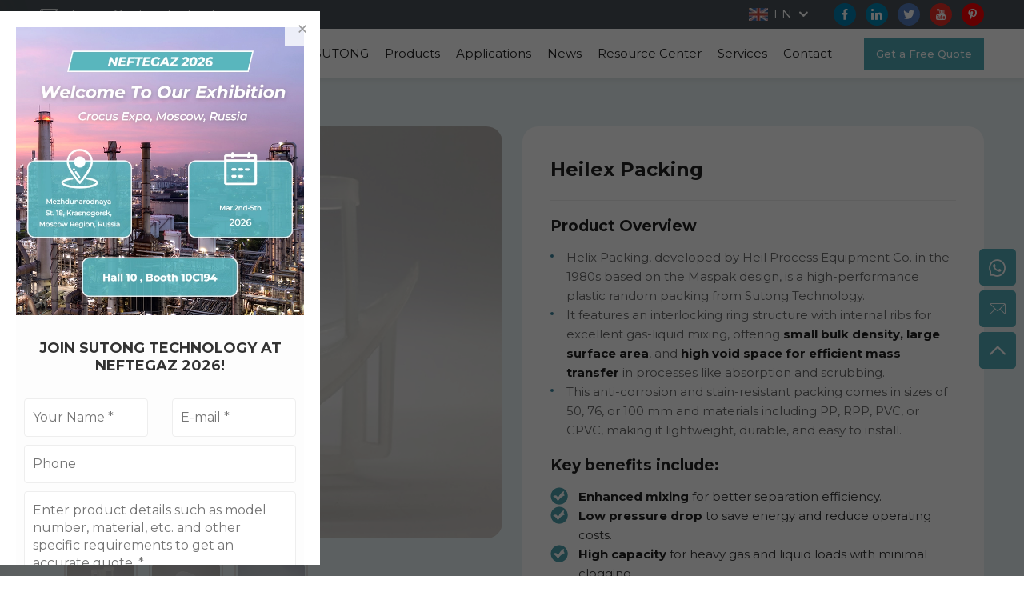

--- FILE ---
content_type: text/html
request_url: https://www.sutongtechnology.com/product/heilex-packing.html
body_size: 10729
content:







<!DOCTYPE html>
<html lang="en">
<head>
<meta http-equiv="X-UA-Compatible" content="IE=edge,chrome=1"/>
<meta content="text/html; charset=utf-8" http-equiv="Content-Type"/>
<meta name="viewport" content="width=device-width, initial-scale=1.0, maximum-scale=1.0, user-scalable=no" />
<link rel="icon" type="image/x-icon" href="/favicon.ico" />
<title>Heilex Packing</title>

<link href="https://fonts.googlefonts.cn/css?family=Montserrat:400,500,600,700" rel="stylesheet" />
<link rel="stylesheet" type="text/css" href="/css/css/public.css" />
<link rel="stylesheet" type="text/css" href="/css/css/animate.css" />
<link rel="stylesheet" type="text/css" href="/css/css/main.css" />
<link rel="stylesheet" type="text/css" href="/css/css/swiper7.css" />
<link href="/sysjs/css/css/jquery.fancybox.css" rel="stylesheet" type="text/css" />
<link type="text/css" rel="stylesheet" href="/css/css/media.css" />
<script type="text/javascript" src="/css/js/jquery.js"></script> 
	<script type="text/javascript" src="/css/js/swiper7.js"></script> 
<script type="text/javascript" src="/css/js/jquery.counterup.js"></script> 	
<script src="/sysjs/js/jquery.fancybox.js" type="text/javascript"></script> 
<script type="text/javascript" src="/css/js/wow.js"></script>
<script src="https://challenges.cloudflare.com/turnstile/v0/api.js"></script>
	
<!-- Google Tag Manager -->
<script>(function(w,d,s,l,i){w[l]=w[l]||[];w[l].push({'gtm.start':
new Date().getTime(),event:'gtm.js'});var f=d.getElementsByTagName(s)[0],
j=d.createElement(s),dl=l!='dataLayer'?'&l='+l:'';j.async=true;j.src=
'https://www.googletagmanager.com/gtm.js?id='+i+dl;f.parentNode.insertBefore(j,f);
})(window,document,'script','dataLayer','GTM-W7XWQ4NC');</script>
<!-- End Google Tag Manager -->

<meta name="google-site-verification" content="DnE9G9MYnJBj6FqJt1BHttoeT7mxyx6rx2sTpEEMndM" />
<meta name="google-site-verification" content="g9acmI8vmJ_U_bDVdQFZWqHDnaYh2VKIIhgxpiGZaOU" />
</head>

<body>
	<div class="sitetop">
  <div class="wp">
	<span class="fl mo-header-menu"><i class="qico qico-caidan">&nbsp;</i></span>
	<div class="sitetop-left wow fadeInLeft animated" style="visibility: visible; animation-name: fadeInLeft;">
		<p class="email">
			<a href="/cdn-cgi/l/email-protection#8ffbe6e1eea1e8facffcfafbe0e1e8fbeaece7e1e0e3e0e8f6a1ece0e2"><span class="__cf_email__" data-cfemail="d4a0bdbab5fab3a194a7a1a0bbbab3a0b1b7bcbabbb8bbb3adfab7bbb9">[email&#160;protected]</span></a></p>
	</div>
	<div class="sitetop-right wow fadeInRight">
		<span class="mo-header-search"><i class="qico qico-search3">&nbsp;</i></span>
		<div class="search">
			<span><i class="qico qico-search3">&nbsp;</i></span></div>
		<div class="line">
			&nbsp;</div>
		<div class="header-lang">
			<div class="box">
				<img class="imglg" src="https://sutong.meeallcdn.com/imglibs/files/104617.png" /><em rel="nofollow">EN</em><i class="qico qico-down12">&nbsp;</i></div>
			<div class="lang-box">
				<ul>
					<li>
						<a data-url="http://www.ntstkj.com/" rel="nofollow"><img src="https://www.sutongtechnology.com/sysjs/flag/cn.webp" />CN</a></li>
					<li>
						<a data-url="https://www.sutongtechnology.com" rel="nofollow"><img src="https://www.sutongtechnology.com/sysjs/flag/en.webp" />EN</a></li>
					<li>
						<a data-lang="ru" data-url="https://www.sutongtechnology.com" rel="nofollow"><img src="https://www.sutongtechnology.com/sysjs/flag/ru.webp" />RU</a></li>
					<li>
						<a data-lang="ar" data-url="https://www.sutongtechnology.com" rel="nofollow"><img src="https://www.sutongtechnology.com/sysjs/flag/ar.webp" />AR</a></li>
					<li>
						<a data-lang="ja" data-url="https://www.sutongtechnology.com" rel="nofollow"><img src="https://www.sutongtechnology.com/sysjs/flag/ja.webp" />JA</a></li>
					<li>
						<a data-lang="de" data-url="https://www.sutongtechnology.com" rel="nofollow"><img src="https://www.sutongtechnology.com/sysjs/flag/de.webp" />DE</a></li>
					<li>
						<a data-lang="fr" data-url="https://www.sutongtechnology.com" rel="nofollow"><img src="https://www.sutongtechnology.com/sysjs/flag/fr.webp" />FR</a></li>
<li>
						<a data-lang="es" data-url="https://www.sutongtechnology.com" rel="nofollow"><img src="https://www.sutongtechnology.com/sysjs/flag/es.webp" />ES</a></li>
				</ul>
			</div>
		</div>
		<div class="share">
			<a href="https://www.facebook.com/sutongtechnology/"><i class="qico qico-facebook">&nbsp;</i></a><a href="https://www.linkedin.com/company/sutong-technology/"><i class="qico qico-linkedin">&nbsp;</i></a><a href="https://twitter.com/STT_TinaGu"><i class="qico qico-twitter">&nbsp;</i></a><a href="https://www.youtube.com/channel/UCMZPza_wrVhzoN6h9jjGRtw?view_as=subscriber"><i class="qico qico-youtube1">&nbsp;</i></a><a href="https://www.pinterest.com/sjtinagu/boards/"><i class="qico qico-pinterest">&nbsp;</i></a></div>
	</div>
</div>
<br />
</div>
<div class="search-box">
  <div class="box">
    <form class="serchbox cl" name="search" method="post" action="/search/">
        <input type="hidden" name="type" value="product">
      <input class="submit_text" type="text" name="keys" placeholder="Search" />
      <button type="submit" class="submit_btn"><i class="qico qico-search"></i></button>
    </form>
    <a class="close" href="javascript:void(0)"><i class="qico qico-guanbi"></i></a> </div>
</div>
<div class="mo-leftmenu">
    <div class="mo-logo">
        <div class="pic"><img src="https://sutong.meeallcdn.com/imglibs/files/104627.png" alt="Nantong SuTong Separation Technology Co., Ltd."></div>
        <div class="mo-cio">×</div>
    </div>
    <ul id='navmenu' class='sf-menu menu'><li id='li15357'><a href="/"><span>Home</span></a></li><li id='li15358'><a href="/aboutus.html"><span>About SUTONG</span></a></li><li id='li15359'><a href="/product/"><span>Products</span></a><ul class='u1'><li id='cid11877'><a  href="/tower-packing/"  data-src=""  title='Tower Packing'><span>Tower Packing</span></a><ul  class='u2'><li id='cid11211'><a  href="/random-packings/"  data-src=""   title='Random Packings'><span>Random Packings</span></a></li><li id='cid11212'><a  href="/structured-packings/"  data-src=""   title='Structured Packings'><span>Structured Packings</span></a></li></ul></li><li id='cid11213'><a  href="/liquid-distributor/"  data-src=""   title='Liquid Distributor'><span>Liquid Distributor</span></a></li><li id='cid11214'><a  href="/demister-mist-eliminator/"  data-src=""   title='Demister / Mist Eliminator'><span>Demister / Mist Eliminator</span></a></li><li id='cid11215'><a  href="/column-trays/"  data-src=""   title='Column Trays'><span>Column Trays</span></a></li><li id='cid11216'><a  href="/hump-support/"  data-src=""   title='Hump Support'><span>Hump Support</span></a></li><li id='cid11217'><a  href="/internals/"  data-src=""   title='Internals'><span>Internals</span></a></li></ul></li><li id='li10581'><a href="/menu/applications.html"><span>Applications</span></a><ul><li id='li10593'><a href="/menu/carbon-capture-utilization-and-storage.html"><span>Carbon Capture Utilization and Storage</span></a></li><li id='li10598'><a href="/menu/chemical.html"><span>Chemical</span></a></li><li id='li10599'><a href="/menu/petrochemical.html"><span>Petrochemical</span></a></li><li id='li10600'><a href="/menu/environmental-protection.html"><span>Environmental Protection</span></a></li><li id='li10601'><a href="/menu/marine-ship-exhaust-gas-desulfurization-ccs.html"><span>Marine Ship Exhaust Gas Desulfurization & CCS</span></a></li><li id='li10602'><a href="/menu/air-separation.html"><span>Air Separation</span></a></li><li id='li10603'><a href="/menu/food-beverage.html"><span>Food & Beverage</span></a></li><li id='li10604'><a href="/menu/oil-gas-oil-refining.html"><span>Oil & Gas & Oil Refining</span></a></li><li id='li10605'><a href="/menu/pharmaceutical.html"><span>Pharmaceutical</span></a></li></ul></li><li id='li15360'><a href="/news/"><span>News</span></a></li><li id='li10582'><a href="/menu/download.html"><span>Resource Center</span></a><ul><li id='li10583'><a href="/menu/download.html"><span>Download</span></a></li><li id='li10585'><a href="/menu/projects-reference.html"><span>Projects Reference</span></a><ul><li id='li10595'><a href="/menu/projects-reference-p2.html"><span>Projects Reference 2</span></a></li></ul></li></ul></li><li id='li10586'><a href="/menu/services.html"><span>Services</span></a></li><li id='li10587'><a href="/menu/contact.html"><span>Contact</span></a></li></ul>
</div>
<div class="header">
  <div class="wp">
    <div class="logo wow fadeInLeft"> <a href="/"><img src="https://sutong.meeallcdn.com/imglibs/files/104627.png" alt="Nantong SuTong Separation Technology Co., Ltd."></a> </div>
    <div class="header-right wow fadeInRight">
      <div class="nav">
        <ul id='navmenu' class='sf-menu menu'><li id='li15357'><a href="/"><span>Home</span></a></li><li id='li15358'><a href="/aboutus.html"><span>About SUTONG</span></a></li><li id='li15359'><a href="/product/"><span>Products</span></a><ul class='u1'><li id='cid11877'><a  href="/tower-packing/"  data-src=""  title='Tower Packing'><span>Tower Packing</span></a><ul  class='u2'><li id='cid11211'><a  href="/random-packings/"  data-src=""   title='Random Packings'><span>Random Packings</span></a></li><li id='cid11212'><a  href="/structured-packings/"  data-src=""   title='Structured Packings'><span>Structured Packings</span></a></li></ul></li><li id='cid11213'><a  href="/liquid-distributor/"  data-src=""   title='Liquid Distributor'><span>Liquid Distributor</span></a></li><li id='cid11214'><a  href="/demister-mist-eliminator/"  data-src=""   title='Demister / Mist Eliminator'><span>Demister / Mist Eliminator</span></a></li><li id='cid11215'><a  href="/column-trays/"  data-src=""   title='Column Trays'><span>Column Trays</span></a></li><li id='cid11216'><a  href="/hump-support/"  data-src=""   title='Hump Support'><span>Hump Support</span></a></li><li id='cid11217'><a  href="/internals/"  data-src=""   title='Internals'><span>Internals</span></a></li></ul></li><li id='li10581'><a href="/menu/applications.html"><span>Applications</span></a><ul><li id='li10593'><a href="/menu/carbon-capture-utilization-and-storage.html"><span>Carbon Capture Utilization and Storage</span></a></li><li id='li10598'><a href="/menu/chemical.html"><span>Chemical</span></a></li><li id='li10599'><a href="/menu/petrochemical.html"><span>Petrochemical</span></a></li><li id='li10600'><a href="/menu/environmental-protection.html"><span>Environmental Protection</span></a></li><li id='li10601'><a href="/menu/marine-ship-exhaust-gas-desulfurization-ccs.html"><span>Marine Ship Exhaust Gas Desulfurization & CCS</span></a></li><li id='li10602'><a href="/menu/air-separation.html"><span>Air Separation</span></a></li><li id='li10603'><a href="/menu/food-beverage.html"><span>Food & Beverage</span></a></li><li id='li10604'><a href="/menu/oil-gas-oil-refining.html"><span>Oil & Gas & Oil Refining</span></a></li><li id='li10605'><a href="/menu/pharmaceutical.html"><span>Pharmaceutical</span></a></li></ul></li><li id='li15360'><a href="/news/"><span>News</span></a></li><li id='li10582'><a href="/menu/download.html"><span>Resource Center</span></a><ul><li id='li10583'><a href="/menu/download.html"><span>Download</span></a></li><li id='li10585'><a href="/menu/projects-reference.html"><span>Projects Reference</span></a><ul><li id='li10595'><a href="/menu/projects-reference-p2.html"><span>Projects Reference 2</span></a></li></ul></li></ul></li><li id='li10586'><a href="/menu/services.html"><span>Services</span></a></li><li id='li10587'><a href="/menu/contact.html"><span>Contact</span></a></li></ul>
      </div>
      <a class="quote contactbnt" href="#fixForm" data-fancybox>Get a Free Quote</a>
    <span class="mo-header-menu"><i class="qico qico-caidan"></i></span>
    </div>
    
  </div>
</div>
	<!-- <div class="path">
  <div class="wp">
  </div>
</div> -->

<div class="pp-bg padding">
  <div class="wp">
    <div class="pro_view">
        <div class="pro_img wow fadeInLeft" id="magnifier1">
          <div class="pro-dww">
            	<div class="view">
        <div class="swiper">
          <div class="swiper-wrapper">
            <div class="swiper-slide"><a data-fancybox="images" href="https://sutong.meeallcdn.com/imglibs/images/1-64962-big.jpg"><img src="https://sutong.meeallcdn.com/imglibs/images/1-64962-big.jpg" title="" alt=""></a></div>
                        <div class="swiper-slide"><a data-fancybox="images" href="https://sutong.meeallcdn.com/imglibs/images/2-64963-big.jpg"><img src="https://sutong.meeallcdn.com/imglibs/images/2-64963-big.jpg" title="Heilex Packing" alt="Heilex Packing"></a></div>
                        <div class="swiper-slide"><a data-fancybox="images" href="https://sutong.meeallcdn.com/imglibs/images/3-64964-big.jpg"><img src="https://sutong.meeallcdn.com/imglibs/images/3-64964-big.jpg" title="Heilex Packing" alt="Heilex Packing"></a></div>
                      </div>
        </div>
        <div class="move-view"></div>
      </div>
      <div class="preview">
        <div class="swiper">
          <div class="swiper-wrapper">
            <div class="swiper-slide "><div class="pic"><img src="https://sutong.meeallcdn.com/imglibs/images/1-64962-big.jpg" title="" alt=""></div></div>
                        <div class="swiper-slide "><div class="pic"><img src="https://sutong.meeallcdn.com/imglibs/images/2-64963-big.jpg" title="Heilex Packing" alt="Heilex Packing"></div></div>
                        <div class="swiper-slide "><div class="pic"><img src="https://sutong.meeallcdn.com/imglibs/images/3-64964-big.jpg" title="Heilex Packing" alt="Heilex Packing"></div></div>
                      </div>
        </div>
        <a class="arrow-left" href="javascript:void(0)"><i class="qico qico-left7"></i></a> <a class="arrow-right" href="javascript:void(0)"><i class="qico qico-right7"></i></a> </div>
      <div class="magnifier-view"></div>
          </div>
        </div>
        <div class="pro_view_inner wow fadeInRight">
          <input type="hidden" id="unique_productID" value="36761">
<input type="hidden" id="unique_productName" value="Heilex Packing">
<input type="hidden" id="unique_price" value="0.0">
<h1>Heilex Packing</h1>
          <hr/>
          <div class="para">
            <div class="protasxt random-tailtxt">
	<h4>
		Product Overview</h4>
	<div class="random-chul">
		<div class="random-chli">
			Helix Packing, developed by Heil Process Equipment Co. in the 1980s based on the Maspak design, is a high-performance plastic random packing from Sutong Technology.</div>
		<div class="random-chli">
			It features an interlocking ring structure with internal ribs for excellent gas-liquid mixing, offering <strong>small bulk density, large surface area</strong>, and <strong>high void space for efficient mass transfer </strong>in processes like absorption and scrubbing.</div>
		<div class="random-chli">
			This anti-corrosion and stain-resistant packing comes in sizes of 50, 76, or 100 mm and materials including PP, RPP, PVC, or CPVC, making it lightweight, durable, and easy to install.</div>
	</div>
	<h4>
		Key benefits include:</h4>
	<div class="random-chulgou random-chul">
		<div class="random-chli">
			<strong>Enhanced mixing</strong>&nbsp;for better separation efficiency.</div>
		<div class="random-chli">
			<strong>Low pressure drop</strong>&nbsp;to save energy and reduce operating costs.</div>
		<div class="random-chli">
			<strong>High capacity</strong>&nbsp;for heavy gas and liquid loads with minimal clogging.</div>
	</div>
</div>
<br />  
          </div>
          
          <div class="pro_btn"> <a class="book" href="javascript:void(0)">Inquiry now <i class="qico qico-right7"></i></a> </div>
        </div>
    </div>
  </div>
</div>


<div class="wp main main2 main33">  
    <div class="pro_tab_box">
        <div class="pro_tab wow fadeInUp">
          <ul>
            <li>More Products</li>
            <li>Inquiry</li>
          </ul>
        </div>
    </div>
    <div class="pro_text">
        <div class="profaq random-faqcon margin-top">
            <div class="ab-title ab-titline ab-titpad wow fadeInUp">
              <div class="ab-dbspan">Frequently Asked Questions</div>
              <h2>Your Tower Packing Questions Answered</h2>
              <p>Discover quick answers to common questions about INTALOX Saddle Ring to help you select the best solution for your separation processes. </p>
            </div>
            <div class="random-faq">
              <div class="random-faq-list wow fadeInUp">
                <h3>How does Heilex Packing improve mass transfer efficiency compared to other random packings?</h3>
                <div class="random-faq-txt">
                              <p>Heilex Packing's interlocking ring design with internal ribs creates high turbulence for superior gas-liquid mixing, boosting mass transfer coefficients by up to <strong>20% </strong>over traditional packings like Pall rings, thanks to its large surface area (e.g., <strong>250-350 m²/m³</strong> depending on size). This results in better absorption and stripping efficiency, with real-world tests showing <strong>15-25% higher removal rates </strong>for contaminants in scrubbing towers. Available in <strong>sizes of 50, 76, or 100 mm</strong>, it optimizes contact area while minimizing liquid hold-up, making it a reliable choice for high-efficiency operations.</p>
  
                </div>
                <h3 class="current">
                What is the pressure drop with Heilex Packing, and how does it contribute to energy savings?</h3>
                <div class="random-faq-txt on">
                  <p> Heilex Packing features a high void fraction<strong> (over 95%) </strong>and open structure that keeps pressure drop low—typically 10-50 mm H₂O/m at standard gas velocities—compared to <strong>20-80 mm H₂O/m </strong>for similar packings, leading to significant energy savings on fans and pumps. For instance, in a 3m diameter column, annual energy costs can be reduced by <strong>15-25%</strong> (based on 8000 hours/year and electricity at $0.10/kWh), as validated in wastewater treatment plants. This low-resistance design ensures efficient operation without sacrificing capacity, ideal for large-scale environmental processes.</p>
                
                </div>
                <h3>How does Heilex Packing resist fouling and handle high solid or liquid loads?</h3>
                <div class="random-faq-txt">
                              <p>Its smooth surfaces and high void space<strong> (95%+)</strong> minimize particle accumulation and fouling, allowing it to handle liquid loads up to <strong>100 m³/m²·h </strong>and solid concentrations over 5% without significant blockage, outperforming traditional packings that often require frequent cleaning. <strong>Anti-corrosion materials </strong>like PP or PVC further enhance stain resistance, with case studies from coal gasification plants showing uninterrupted runs for over <strong>2 years</strong>. This durability reduces maintenance downtime, making Heilex a smart option for high-fouling applications.</p>
                </div>
                <h3>What sizes and materials are available for Heilex Packing, and how should users select the right one?</h3>
                <div class="random-faq-txt">
                  <p> Heilex Packing comes in standard sizes of <strong>50, 76, or 100 mm</strong>—with <strong>50 mm</strong> offering high efficiency but lower capacity, 76 mm providing balanced performance, and <strong>100 mm</strong> delivering high capacity with lower pressure drop—and <strong>materials including PP, RPP, PVC, or CPVC </strong>to match various conditions, offering excellent anti-corrosion and temperature resistance up to <strong>100°C</strong>. Selection should be based on factors like gas/liquid flow rates, chemical compatibility, and desired packing factor; for example, use <strong>76 mm</strong> PP for moderate-duty scrubbing to balance cost and efficiency. Sutong provides a free selection guide with flow charts to simplify choices and ensure optimal performance.</p>
                  
                </div>
                <h3> Q5: In which applications is Heilex Packing most effective, and what evidence supports its reliability?</h3>
                <div class="random-faq-txt">
                  <p>Heilex Packing excels in gas absorption, scrubbing, and stripping processes, such as flue gas desulfurization and VOC removal, where its design delivers high mass transfer and low fouling—e.g., achieving <strong>95% SO₂ removal</strong> in acid gas scrubbers. Supported by data from installations like a Chinese petrochemical plant, where it operated for <strong>3 years with 98% uptime</strong>, its small bulk density<strong> (60-80 kg/m³) </strong>and large surface area ensure consistent performance. Third-party tests confirm compliance with environmental standards, making it a trusted, cost-effective solution for industries like chemical processing and wastewater treatment.</p>
                </div>
              </div>
            </div>
        </div>
        
        <div class="pro-scroll" id="gd5">
          <div class="tit">
            <h5>
              Inquiry</h5>
          </div>
          <div class="pro-content">
            <div class="pro-inquiry crm-form">
              		<form method="post" id="contact" name="contact" class="inquirbox wow fadeInUp">
            <div class="row">
              <div class="col-sm-6 col-xs-12">
                <input type="text" maxlength="20" id="detail_contact" data-type="contact" name="detail_contact" class="detailmainIpt" placeholder="Name *" autocomplete="on" />
              </div>
              <div class="col-sm-6 col-xs-12">
                <input type="text" maxlength="20" id="detail_tel" data-type="tel" name="detail_tel" class="detailmainIpt" placeholder="Phone number *" autocomplete="on" />
              </div>
            </div>
            <div class="row">
              <div class="col-sm-6 col-xs-12">
                <input type="text" maxlength="20" id="detail_email" data-type="email" name="detail_email" class="detailmainIpt" placeholder="Your E-mail *" autocomplete="on" />
              </div>
              <div class="col-sm-6 col-xs-12">
                <input type="text" maxlength="50" id="detail_faxa" data-type="faxa" name="detail_faxa" placeholder="Fax" autocomplete="on" />
              </div>
            </div>
            <div class="row">
              <div class="col-sm-6 col-xs-12">
                <input type="text" maxlength="20" id="detail_whatsapp" data-type="whatsapp" name="detail_whatsapp" placeholder="WhatsApp" autocomplete="on" />
              </div>
              <div class="col-sm-6 col-xs-12">
                <input type="text" maxlength="50" id="detail_companyName" data-type="companyName" name="detail_companyName" placeholder="Country" autocomplete="on" />
              </div>
            </div>
            <div class="row">
              <div class="col-sm-12 col-xs-12">
                <textarea  maxlength="300" rows="4" class="detailmainIpt" id="detail_content" data-type="content" name="detail_content" class="detailmainIpt" placeholder="Please provide specific consultation information so that we can better help you ..." autocomplete="on"></textarea>
              </div>
            </div>
          <div class="row">
            <div class="col-sm-12 col-xs-12">
            <div class="cf-turnstile" data-sitekey="0x4AAAAAACKkTo0cz0DRr4D9" data-response-field-name="detail-cf-token"></div>
            </div>
          </div>
            <div class="row">
              <div class="col-sm-12 col-xs-12">
                  <input type="hidden" class="cid" name="cid" value="734">
                <button class="submit create-form-submit" type="button" value="" onclick="checkFixFeedBackForm('detail')">Submit</button>
              </div>
            </div>
          </form></div>
          </div>
        </div>
        <div class="pro-scroll" id="gd4">
          <div class="tit">
            <h5>
              More Products</h5>
          </div>
          <div class="pro-content rela-pro wow fadeInUp">
            <div class="list">
              <div class="swiper">
                <div class="swiper-wrapper">
                  <div class="swiper-slide">    
    <a class="pic" href="/product/super-mini-ring-smr.html"><img src="https://sutong.meeallcdn.com/imglibs/images/1-64895-big.jpg" title="Super Mini Ring SMR" alt="Super Mini Ring SMR"></a>    <h6><a href="/product/super-mini-ring-smr.html">Super Mini Ring SMR</a></h6>
</div>
<div class="swiper-slide">    
    <a class="pic" href="/product/dixon-rings-laboratory-packing.html"><img src="https://sutong.meeallcdn.com/imglibs/images/1-64914-big.jpg" title="Dixon Rings Laboratory Packing" alt="Dixon Rings Laboratory Packing"></a>    <h6><a href="/product/dixon-rings-laboratory-packing.html">Dixon Rings Laboratory Packing</a></h6>
</div>
<div class="swiper-slide">    
    <a class="pic" href="/product/vsp.html"><img src="https://sutong.meeallcdn.com/imglibs/images/1-64916-big.jpg" title="VSP" alt="VSP"></a>    <h6><a href="/product/vsp.html">VSP</a></h6>
</div>
<div class="swiper-slide">    
    <a class="pic" href="/product/cascade-mini-ring-cmr.html"><img src="https://sutong.meeallcdn.com/imglibs/images/1-64919-big.jpg" title="Cascade Mini Ring CMR" alt="Cascade Mini Ring CMR"></a>    <h6><a href="/product/cascade-mini-ring-cmr.html">Cascade Mini Ring CMR</a></h6>
</div>
<div class="swiper-slide">    
    <a class="pic" href="/product/intalox-saddle-ring.html"><img src="https://sutong.meeallcdn.com/imglibs/images/1-64923-big.jpg" title="Intalox Saddle Ring" alt="Intalox Saddle Ring"></a>    <h6><a href="/product/intalox-saddle-ring.html">Intalox Saddle Ring</a></h6>
</div>
<div class="swiper-slide">    
    <a class="pic" href="/product/pall-rings.html"><img src="https://sutong.meeallcdn.com/imglibs/images/1-64927-big.jpg" title="Pall Rings" alt="Pall Rings"></a>    <h6><a href="/product/pall-rings.html">Pall Rings</a></h6>
</div>
<div class="swiper-slide">    
    <a class="pic" href="/product/raschig-rings.html"><img src="https://sutong.meeallcdn.com/imglibs/images/1-64931-big.jpg" title="Raschig Rings" alt="Raschig Rings"></a>    <h6><a href="/product/raschig-rings.html">Raschig Rings</a></h6>
</div>
<div class="swiper-slide">    
    <a class="pic" href="/product/nutter-ring.html"><img src="https://sutong.meeallcdn.com/imglibs/images/1-64934-big.jpg" title="Nutter Ring" alt="Nutter Ring"></a>    <h6><a href="/product/nutter-ring.html">Nutter Ring</a></h6>
</div>
</div>
              </div>
              <div class="bot">
                <div class="page">
                  <div class="swiper-button-prev">
                    <i class="qico qico-left2">&nbsp;</i></div>
                  <div class="swiper-button-next">
                    <i class="qico qico-right2">&nbsp;</i></div>
                </div>
                <div class="tips">
                  <div class="swiper-pagination">
                    &nbsp;</div>
                </div>
              </div>
            </div>
          </div>
        </div>

    </div>
</div>

<script data-cfasync="false" src="/cdn-cgi/scripts/5c5dd728/cloudflare-static/email-decode.min.js"></script><script type="text/javascript" src="/css/js/pro_detail.js"></script>  
	<div class="popup-form crm-form" id="fixForm">
  <h6>Share your vision. We'll get you a quick quote</h6>
  <form method="post" class="inquirbox">      
    <div class="row">
      <div class="col-sm-6 col-xs-12">
        <input type="text" id="fix_contact" name="fix_contact" data-type="contact" class="fixmainIpt" autocomplete="on" placeholder="Your Name *" />
      </div>
      <div class="col-sm-6 col-xs-12">
        <input type="text" id="fix_companyName" data-type="companyName" name="fix_companyName" placeholder="Country" autocomplete="on" />
      </div>
    </div>
    <div class="row">
      <div class="col-sm-6 col-xs-12">
        <input type="text" id="fix_tel" data-type="tel" name="fix_tel" placeholder="Phone" autocomplete="on" />
      </div>
      <div class="col-sm-6 col-xs-12">
        <input type="text" id="fix_email" data-type="email" name="fix_email" class="fixmainIpt" autocomplete="on" placeholder="E-mail *" />
      </div>
    </div>
    <div class="row">
      <div class="col-sm-12 col-xs-12">
        <textarea id="fix_content" data-type="content" name="fix_content" rows="4" class="fixmainIpt" placeholder="Enter product details such as model number, material, etc. and other specific requirements to get an accurate quote. *" autocomplete="on"></textarea>
      </div>
    </div>    
    <div class="row">
      <div class="col-sm-12 col-xs-12">
      <div class="cf-turnstile" data-sitekey="0x4AAAAAACKkTo0cz0DRr4D9" data-response-field-name="fix-cf-token"></div>
      </div>
    </div>
    <div class="row">
      <div class="col-sm-12 col-xs-12">
        <input type="hidden" class="cid" name="cid" value="734">
        <button class="submit create-form-submit" type="button" value="" onclick="checkFixFeedBackForm('fix')">SEND</button>
      </div>
    </div>
  </form>
</div>

	
<div class="popup-main" id="showpop">
  <div class="popup-mainflex">
  <div class="popup">
    <div class="pop-close">×</div>
    <div class="popimg"><img src="https://sutong.meeallcdn.com/imglibs/files/zh.webp"></div>
    <div class="popup-form crm-form">
      <h6>JOIN SUTONG TECHNOLOGY AT NEFTEGAZ 2026!</h6>
      <form method="post" class="inquirbox">      
        <div class="row">
          <div class="col-sm-6 col-xs-12">
            <input type="text" id="show_contact" name="show_contact" data-type="contact" class="showmainIpt" autocomplete="on" placeholder="Your Name *" />
          </div>
          <div class="col-sm-6 col-xs-12">
            <input type="text" id="show_email" data-type="email" name="show_email" class="showmainIpt" autocomplete="on" placeholder="E-mail *" />
          </div>
        </div>
        <div class="row">
          <div class="col-sm-12 col-xs-12">
            <input type="text" id="show_tel" data-type="tel" name="show_tel" placeholder="Phone" autocomplete="on" />
          </div>
        </div>
        <div class="row">
          <div class="col-sm-12 col-xs-12">
            <textarea id="show_content" data-type="content" name="show_content" rows="4" class="showmainIpt" placeholder="Enter product details such as model number, material, etc. and other specific requirements to get an accurate quote. *" autocomplete="on"></textarea>
          </div>
        </div>        
        <div class="row">
            <div class="col-sm-12 col-xs-12">
                <div class="cf-turnstile" data-sitekey="0x4AAAAAACKkTo0cz0DRr4D9" data-response-field-name="show-cf-token"></div>
            </div>
        </div>
        <div class="row">
          <div class="col-sm-12 col-xs-12">
            <input type="hidden" class="cid" name="cid" value="734">
            <button class="submit create-form-submit" type="button" value="" onclick="checkFixFeedBackForm('show')">SEND</button>
          </div>
        </div>
      </form>  
    </div>
  </div>
  </div>
  <div class="popup-bg"></div>
  </div>
<footer>
  <div class="wp">
    <div class="foot-top"> <img class="wow fadeInLeft" src="https://sutong.meeallcdn.com/imglibs/files/104628.png" alt="Nantong SuTong Separation Technology Co., Ltd." />
      <div class="share wow fadeInRight">
	<a href="https://www.facebook.com/sutongtechnology/"><i class="qico qico-facebook">&nbsp;</i></a><a href="https://www.linkedin.com/company/sutong-technology/"><i class="qico qico-linkedin">&nbsp;</i></a><a href="https://twitter.com/STT_TinaGu"><i class="qico qico-twitter">&nbsp;</i></a><a href="https://www.youtube.com/channel/UCMZPza_wrVhzoN6h9jjGRtw?view_as=subscriber"><i class="qico qico-youtube1">&nbsp;</i></a><a href="https://www.pinterest.com/sjtinagu/boards/"><i class="qico qico-pinterest">&nbsp;</i></a></div><style>
#footer #uid11877{
display:none;
}
</style> 
    </div>
    <div id="footer">
      <div class="foot-nav wow fadeInUp" data-wow-delay="0.2s">
        <h5>Quick Links</h5>
        <ul class="footnav"><li id='foot_define10591'><a  href='/'>Home</a></li><li id='foot_aboutus'><a href='/aboutus.html'>About SUTONG</a></li><li  id='foot_product'><a href='/product/'>Products</a><ul id='foot_product_ul'><li id='cid11877'><a  href="/tower-packing/"  data-src=""   title='Tower Packing'><span>Tower Packing</span></a></li><li id='cid11213'><a  href="/liquid-distributor/"  data-src=""   title='Liquid Distributor'><span>Liquid Distributor</span></a></li><li id='cid11214'><a  href="/demister-mist-eliminator/"  data-src=""   title='Demister / Mist Eliminator'><span>Demister / Mist Eliminator</span></a></li><li id='cid11215'><a  href="/column-trays/"  data-src=""   title='Column Trays'><span>Column Trays</span></a></li><li id='cid11216'><a  href="/hump-support/"  data-src=""   title='Hump Support'><span>Hump Support</span></a></li><li id='cid11217'><a  href="/internals/"  data-src=""   title='Internals'><span>Internals</span></a></li></ul></li><li id='foot_define10581'><a  href='/menu/applications.html'>Applications</a><ul id='foot_define10581_ul'><li><a  href='/menu/carbon-capture-utilization-and-storage.html'>Carbon Capture Utilization and Storage</a></li><li><a  href='/menu/chemical.html'>Chemical</a></li><li><a  href='/menu/petrochemical.html'>Petrochemical</a></li><li><a  href='/menu/environmental-protection.html'>Environmental Protection</a></li><li><a  href='/menu/marine-ship-exhaust-gas-desulfurization-ccs.html'>Marine Ship Exhaust Gas Desulfurization & CCS</a></li><li><a  href='/menu/air-separation.html'>Air Separation</a></li><li><a  href='/menu/food-beverage.html'>Food & Beverage</a></li><li><a  href='/menu/oil-gas-oil-refining.html'>Oil & Gas & Oil Refining</a></li><li><a  href='/menu/pharmaceutical.html'>Pharmaceutical</a></li></ul></li><li id='foot_news'><a href='/news/'>News</a><ul id='foot_news_ul'><li><a href='/news/invitation-to-achema-2024-in-frankfurt-germany.html'>Invitation to ACHEMA 2024 in Frankf</a></li><li><a href='/news/jiaxing-petrochemical-1200kt-a-pta-project-column-internal-and-packing-completed-successfully.html'>Jiaxing Petrochemical 1200kt/a PTA </a></li><li><a href='/news/vane-type-mist-eliminator-washing-system.html'>Vane Type Mist Eliminator& Washing </a></li><li><a href='/news/rectangular-float-valve-tray.html'>Rectangular Float Valve Tray</a></li><li><a href='/news/warmly-congratulate-the-hydrogen-peroxide-plant-which-undertook-by-our-company-start-up-succeed-in-one-time-complete-set-of-column-internals-and-packing-are-supplied-by-our-company.html'>Warmly congratulate the Hydrogen Pe</a></li><li><a href='/news/participate-in-the-2018-achema-booth-no-e42-4-in-hall-5-1.html'>Participate In the 2018 ACHEMA （Boo</a></li><li><a href='/news/prepared-for-2018-achema.html'>Prepared for 2018 ACHEMA</a></li><li><a href='/news/warmly-congratulate-the-200kt-a-coal-making-ethylene-glycol-project-undertook-by-our-company-start-up-succeed-in-one-time.html'>Warmly congratulate the 200kt / a C</a></li><li><a href='/news/academicians-from-chinese-academy-of-sciences-visit-our-company-and-guide-the-development-of-the-new-high-efficiency-packing.html'>Academicians from Chinese Academy o</a></li><li><a href='/news/prepared-for-2017-china-international-chemical-industry-fair-icif-china-2017.html'>Prepared for 2017 China Internation</a></li></ul></li><li id='foot_define10582'><a  href='/menu/download.html'>Resource Center</a><ul id='foot_define10582_ul'><li><a  href='/menu/download.html'>Download</a></li><li><a  href='/menu/projects-reference.html'>Projects Reference</a></li></ul></li><li id='foot_define10586'><a  href='/menu/services.html'>Services</a></li><li  id='foot_blog'><a href='/blog/'>Blog</a><ul id='foot_blog_ul'><li id='cid165'><a  href="/blog/blog-p1/" title='blog'><span>blog</span></a></li></ul></li><li id='foot_define10587'><a  href='/menu/contact.html'>Contact</a></li></ul> 
      </div>
      <div class="foot-list wow fadeInUp" data-wow-delay="0.2s">
        <h5>Products</h5>
        <ul id="uid0" class="u1"><li id="cid11877"><img class='menuopenimg' src='/css/images/menu_open.png' onclick='Category.show(this,1,"cid11877");' ><a  href="/tower-packing/"  data-src=""   title='Tower Packing'   id='aid11877'>Tower Packing</a><ul id='uid11877' class="u2"><li id="cid11211"><img class='menucloseimg' src='/css/images/menu_close.png' ><a  href="/random-packings/"  data-src=""    title='Random Packings'  id='aid11211'>Random Packings</a></li><li id="cid11212"><img class='menucloseimg' src='/css/images/menu_close.png' ><a  href="/structured-packings/"  data-src=""    title='Structured Packings'  id='aid11212'>Structured Packings</a></li></ul></li><li id="cid11213"><img class='menucloseimg' src='/css/images/menu_close.png' ><a  href="/liquid-distributor/"  data-src=""    title='Liquid Distributor'  id='aid11213'>Liquid Distributor</a></li><li id="cid11214"><img class='menucloseimg' src='/css/images/menu_close.png' ><a  href="/demister-mist-eliminator/"  data-src=""    title='Demister / Mist Eliminator'  id='aid11214'>Demister / Mist Eliminator</a></li><li id="cid11215"><img class='menucloseimg' src='/css/images/menu_close.png' ><a  href="/column-trays/"  data-src=""    title='Column Trays'  id='aid11215'>Column Trays</a></li><li id="cid11216"><img class='menucloseimg' src='/css/images/menu_close.png' ><a  href="/hump-support/"  data-src=""    title='Hump Support'  id='aid11216'>Hump Support</a></li><li id="cid11217"><img class='menucloseimg' src='/css/images/menu_close.png' ><a  href="/internals/"  data-src=""    title='Internals'  id='aid11217'>Internals</a></li></ul> 
      </div>
      <div class="foot-form wow fadeInUp" data-wow-delay="0.2s">
        <h5>Subscribe to our newsletter</h5>
        <p>Join our newsletter to receive the latest industry news, updates and insights from our team at SUTONG.</p>
        <form class="form-box" name="search" method="post">
          <input type="text" name="subscribe_box_email" id="subscribe_box_email" data-type="subscribe_box_email" placeholder="Your Email Address *"  class="submit_text subscribemainIpt" autocomplete="on">
          <button class="submit_btn" type="button" onclick="addSubscriberBox()">Subscribe</button>
        </form>
      </div>
    </div>
    <div class="copyright wow fadeInUp" data-wow-delay="0.4s">
      <p>Copyright © 2023 Nantong SuTong Separation Technology Co., Ltd. Support by Meeall. <a href="/menu/privacy-policy.html" target="_blank" rel="nofollow">Privacy Pollcy</a> <a href="/menu/website-terms-and-conditions.html" target="_blank" rel="nofollow">Terms and Conditions</a> 备案号：苏ICP备12029206号</p>
      <span class="gotop"><i class="qico qico-up2"></i>Scroll to top</span> </div>
  </div>
</footer>
<div id="side-bar" class="side-bar"> <a href="https://web.whatsapp.com/send?phone=+86-15851267897" target="_blank"><i class="qico qico-whatsapp2"></i></a><a href="#fixForm" class="text" data-fancybox><i class="qico qico-email"></i></a> <a href="javascript:;" class="gotop"><i class="qico qico-up"></i></a> </div>
	
	<input type="hidden" id="unique_companyID" value="571"/>
<input type="hidden" id="unique_encryptCompanyID" value="3da4ab0d-361c-4834-8ec3-13995801e29f"/>
<style>p{margin:0;}</style>


	
	<script type="text/javascript" src="/sysjs/jquery.cookie.js" ></script>
	<script type="text/javascript" src="/css/js/index.js"></script>  
	<script type="text/javascript" src="/css/js/swiper-list.js"></script>  
	<script type="text/javascript" src="/css/js/public.js"></script> 
	
	<script language="JavaScript" type="text/javascript">
  showCategory(11211,11877);
  chageCurrentCategoryStyle(11211);
  fixCurrentmenuTopMenuShow(15359);     
</script>
<style>
footer{
display:block;}
</style>
	
  
<div class="cookieDiv"><div class="cookie-box bottom right"><div class="box-tit">Cookie Consent</div><div class="box-txt">Hi,we use cookies to ensure the website's proper operation, to analyze traffic and  performance, and to provide social media features. <a href="javascript:;" id="dialogOpen">Cookie Settings</a></div><div class="box-bns"><button type="button" class="b-bn dialogBtn">Accept all</button><button type="button" class="b-bn b-link dialogBtn">Accept necessary</button></div></div><div class="cookie-dialog"><div class="dialog-box-height"><div class="dialog-box"><div class="dialog-tit"><div class="dialog-tit-h">Cookie preferences</div><div class="dialog-tit-close" id="dialogClose"></div></div><div class="dialog-cont"><div class="c-bl"><div class="title">Cookie usage 📢</div><div class="desc" style="display: block;"><div class="p" style="padding:10px 0 0;">We use cookies to ensure the website's proper operation,to analyze traffic and performance,and to provide social media features.Click on the different category headings to find out more and change our default settings.However,blocking some types of cookies may impact your experience of the site and the services we are able to offer.</div></div></div><div class="c-bl b-ex act act-box-btn"><div class="title b-bn"><button type="button" class="b-tl">Strictly necessary cookies</button><label class="b-tg"><input class="c-tgl" type="checkbox" value="necessary" checked disabled><span class="c-tg c-ro" aria-hidden="true"><span class="on-i"></span><span class="off-i"></span></span><span class="t-lb">Strictly necessary cookies</span></label></div><div class="desc b-acc"><div class="p">These cookies are necessary for the website to function and cannot be switched off in our systems.You can set your browser to block or alert you about these cookies,but some parts of the site may not then work.</div></div></div><div class="c-bl b-ex act act-box-btn"><div class="title b-bn"><button type="button" class="b-tl">Performance and Analytics cookies</button><label class="b-tg"><input class="c-tgl" type="checkbox" value="necessary"><span class="c-tg c-ro" aria-hidden="true"><span class="on-i"></span><span class="off-i"></span></span><span class="t-lb">Performance and Analytics cookies</span></label></div><div class="desc b-acc"><div class="p">These cookies allow us to analyze visits and traffic sources so we can measure and improve the performance of our site.They help us to know which pages are the most and least popular and see how visitors move around the site.</div></div></div><div class="c-bl b-ex act-box-btn"><div class="title b-bn"><button type="button" class="b-tl">Advertisement and Targeting cookies</button><label class="b-tg"><input class="c-tgl" type="checkbox" value="necessary"><span class="c-tg c-ro" aria-hidden="true"><span class="on-i"></span><span class="off-i"></span></span><span class="t-lb">Advertisement and Targeting cookies</span></label></div><div class="desc b-acc"><div class="p">These cookies may be set through our site by our social media providers and/or our advertising partners.They may be used by those companies to build a profile of your interests and show you relevant adverts on other sites.They do not store directly personal information,but are based on uniquely identifying your browser and internet device.</div></div></div><div class="c-bl"><div class="title"><div class="b-tl" style="padding-left: 0;">More information</div></div><div class="desc" style="display: block;"><div class="p" style="padding: 0;">For any queries in relation to our policy on cookies and your choices,please contact us.</div></div></div></div><div class="dialog-btns"><button type="button" class="b-bn dialogBtn">Accept all</button><button type="button" class="b-bn b-link mrauto dialogBtn">Reject all</button><button type="button" class="b-bn b-link dialogBtn">Save settings</button></div></div></div></div></div>
<link rel="stylesheet" href="/sysjs/css/cookie.entry.css">
<script src="/sysjs/jquery.cookie.js" type="text/javascript" charset="utf-8"></script>
<script>function callback(data) {console.info('country:',data.short_name);var countryArr = ['GB', 'UK', 'AT', 'BE', 'BG', 'CY', 'HR', 'CZ', 'DK', 'EE', 'FI', 'FR', 'DE', 'GR', 'HU', 'IE', 'IT', 'LV', 'LT', 'LU', 'MT', 'NL', 'PL', 'PT', 'RO', 'SK', 'SI', 'ES', 'SE'];if (countryArr.indexOf(data.short_name) != -1 || data.country == "英国") {$('.cookieDiv').show();$('.cookie-box').show();$('#dialogOpen').on('click',function(){$('.cookie-dialog').show()});$('#dialogClose').on('click',function(){$('.cookie-dialog').hide()});$('.dialogBtn').on('click',function(){$('.cookie-box').hide();$('.cookie-dialog').hide();$.cookie('cookie_consent', 'joes', { expires: 60 })});$('.act-box-btn button').on('click',function(){$(this).parents('.act-box-btn').toggleClass('on')});}};$(document).ready(function () {if($.cookie('cookie_consent') === undefined){$.get("https://ipinfo.io/ip", {}, function (ip) {$.getScript("https://ip.useragentinfo.com/jsonp?ip=" + ip)})}})</script>
	<!-- Google Tag Manager (noscript) -->
<noscript><iframe src="https://www.googletagmanager.com/ns.html?id=GTM-W7XWQ4NC"
height="0" width="0" style="display:none;visibility:hidden"></iframe></noscript>
<!-- End Google Tag Manager (noscript) -->
<script defer src="https://static.cloudflareinsights.com/beacon.min.js/vcd15cbe7772f49c399c6a5babf22c1241717689176015" integrity="sha512-ZpsOmlRQV6y907TI0dKBHq9Md29nnaEIPlkf84rnaERnq6zvWvPUqr2ft8M1aS28oN72PdrCzSjY4U6VaAw1EQ==" data-cf-beacon='{"version":"2024.11.0","token":"3d48609af6a6400cb60d7906d6685461","r":1,"server_timing":{"name":{"cfCacheStatus":true,"cfEdge":true,"cfExtPri":true,"cfL4":true,"cfOrigin":true,"cfSpeedBrain":true},"location_startswith":null}}' crossorigin="anonymous"></script>
</body>

</html>

--- FILE ---
content_type: text/css
request_url: https://www.sutongtechnology.com/css/css/public.css
body_size: 6502
content:
@charset "UTF-8";

@import "iconfont.css";

:root {
  --main-bg-color:#fff;
  --bg-color:#9EC73C;
  --active-color:#50A9B5;
  --font-color:#171717;
  --font-color-hover:#2197E1;
  --font-color2:#F4B61B;
  --font-color2-hover:#C62153;
  --tit-color:#2e2e2e;
  --tit-color-hover:#79A215;
  --btn-bg:#50A9B5;
  --btn-bg-hover:#05620D;
  --btn-bg2:#333;
  --btn-bg2-hover:#C62153;
  --swiper-btn-color:#C9C9C9;
  --swiper-btn-color-hover:#f4b61b;
  --font-family1:'Poppins-Regular';
  --font-family2:'Poppins-SemiBold';
  --font-family3:'Poppins-Bold';
}


*, *:before, *:after{box-sizing:border-box;}
html {-webkit-text-size-adjust:none;}
article, aside, details, figcaption, figure, footer, header, hgroup, menu, nav, section{display:block;}
img{max-width:100%;height:auto;width:auto\9;vertical-align:bottom;}
.video embed,.video object,.video iframe{width:100%;height:auto;}
html, body, div, span, object, iframe, h1, h2, h3, h4, h5, h6, p, blockquote, a, abbr, acronym, address, big, cite, code, del, dfn, em, img, ins, kbd, q, samp, small, sub, sup, tt, var, b, i, dl, dt, dd, ol, ul, li, fieldset, form, label, legend, table, caption, tbody, tfoot, thead, tr, th, td{margin:0;padding:0;outline:0;font-size:100%;background:transparent}
fieldset,img,input,button,hr{border:0;}
:focus {outline: 0;}
address, caption, cite, code, dfn, em, b,th, i,var, optgroup {font-style: normal;font-weight: normal;}
h1, h2, h3, h4, h5, h6 {font-size: 100%;font-weight: normal;}
abbr, acronym {border: 0;font-variant: normal;}
input, button, textarea, select, optgroup, option {font-family: inherit;font-size: inherit;font-style: inherit;font-weight: inherit;}
button,input[type="submit"]{-webkit-appearance:none;-moz-appearance:none;appearance:none;}
code, kbd, samp, tt {font-size:100%;}
input, button, textarea, select{padding:0;*font-size: 100%;}
ol, ul {list-style: none;}
table {border-collapse: collapse;border-spacing: 0;}
caption, th {text-align: left;}
sup, sub {font-size: 100%;vertical-align: baseline;}

:link, :visited, ins {text-decoration: none;}

blockquote, q {quotes: none;}
blockquote:before, blockquote:after, q:before, q:after {content: '';content: none;}

.cl{*zoom:1;}
.cl:before,.cl:after{display:table;content:" ";}
.cl:after{clear:both;}

/*------*/

#gt-nvframe{display: none;}
body{color:#666;font-size:16px;font-family: 'Montserrat', sans-serif;background:#fff;margin:0 !important;overflow-x:hidden;}

a{color:inherit;}
a:hover{text-decoration:none;color:var(--active-color);}

/*滚动条整体粗细样式*/
::-webkit-scrollbar {
    /*高宽分别对应横竖滚动条的尺寸*/
    width: 8px;
    height: 8px;
}
/*滚动条里面小方块*/
::-webkit-scrollbar-thumb {
    border-radius: 10px !important;
    box-shadow: inset 0 0 4px rgba(0, 0, 0, 0.1) !important;
    /* 颜色 */
    /* background:#b6b6b6!important; */
    /* 线性渐变背景 */
    background: rgba(0, 0, 0, 0.05) !important;
}
/*滚动条轨道*/
::-webkit-scrollbar-track {
    border-radius: 10px !important;
    background: #ededed !important;
}

.uppercase{text-transform:uppercase;}
.hide{display:none;}
.hidebox{visibility: hidden;position: absolute;z-index: -1;height: 0;}
.wp{margin:0 auto;width:1400px;}
.wp2{margin:0 auto;width:100%;}
.pr{position:relative;}
.fr{float:right;}.fl{float:left;}

.share{font-size:0;}
.share a{width:31px;height:31px;line-height:31px;background:#007FB1;border-radius:50%;display:inline-block;text-align:center;}
.share a i{font-size:0px;color:#fff;}
.share a i::before{font-size:16px;}
.share a:nth-child(2){background:#0086B3;}
.share a:nth-child(3){background:#537BBC;}
.share a:nth-child(4){background:#E52D26;}
.share a:nth-child(5){background:#FC0003;}
.share a:hover{opacity:0.7}

/*---mo-header---*/

.sitetop{position: sticky; top: 0; z-index: 9999; background:#485157;height:50px;}
.sitetop .wp{height:100%;display:flex;justify-content:space-between;align-items:center;}

.sitetop span.mo-header-menu,.sitetop span.mo-header-search{width:50px;height:50px;display:none;line-height:50px;font-size:24px;padding:0;text-align:center;color:#fff;}
.sitetop span.mo-header-menu i,.sitetop span.mo-header-search i{font-size:24px;line-height:50px;}

.sitetop-left p{font-size:16px;color:#fff;padding:0 0 0 39px;line-height:46px;}
.sitetop-left p.email{background:url(https://sutong.meeallcdn.com/imglibs/files/104629.png) no-repeat left center;}
.sitetop-left p a{color:#fff;}

.sitetop-right{display:flex;align-items:center;position:relative;z-index:30;}

.sitetop .share a+a{margin-left:12px;}

.search{}
.search span{cursor:pointer;text-align:center;}
.search span i{color:#fff;font-size:0px;display:inline-block;}
.search span i::before{font-size:18px;}

.search-box{display:none;position:absolute;z-index:9999;width:100%;left:0;right:0;top:56px;background:rgba(0,0,0,0.6);padding:33px 0;}
.search-box .close{position:absolute;right:30px;top:calc(50% - 11px);line-height:22px;height:22px;}
.search-box .close i{font-size:21px;color:#fff;}
.search-box .serchbox{width:700px;margin:0 auto;position:relative;}
.search-box .serchbox .submit_text{background:#fff;width:100%;height:47px;line-height:47px;float:left;color:#111;padding:0 90px 0 15px;font-size:15px;}
.search-box .serchbox .submit_btn{position:absolute;right:0;top:0;width:70px;height:47px;line-height:47px;background:var(--active-color);text-align:center;display:block;cursor:pointer;}
.search-box .serchbox .submit_btn i{font-size:25px;color:#fff;}

.sitetop-right .line{width:1px;height:12px;background:#A4A8AB;margin:0 15px;}

.header-lang{position:relative;z-index:30;margin-right:30px;}
.header-lang .box{height:30px;cursor:pointer;display:flex;justify-content:flex-start;align-items:center;}
.header-lang .box img{height:16px;}
.header-lang .box em{margin:0 7px;line-height:18px;font-size:15px;color:#fff;text-transform:uppercase;}
.header-lang .box i{width:15px;line-height:18px;font-size:14px;text-align:center;color:#fff;}
.header-lang .lang-box{width:200px;padding:15px;position:absolute;right:0;top:42px;z-index:200;background:#fff;transform:translate3d(0,10px,0);-webkit-transform:translate3d(0,10px,0);opacity:0;visibility:hidden;transition:all .4s ease 0s;box-shadow:0 0 10px rgba(63,62,62,0.2);}
.header-lang .lang-box::before{content:'';position:absolute;right:37px;top:-8px;overflow:hidden;border-right:8px solid transparent;border-bottom:8px solid #fff;border-left:8px solid transparent;display:block;}
.header-lang ul{max-height:160px;overflow-y:auto;padding:5px 10px;border:1px solid #e5e5e5;display:-webkit-flex;display:flex;-webkit-flex-wrap:wrap;flex-wrap:wrap;}
.header-lang ul li{line-height:20px;padding:5px 0;border-bottom:1px solid #f5f5f5;width:50%;}
.header-lang ul li:last-child{border:none;}
.header-lang ul li a{color:#333;font-size:14px;display:block;}
.header-lang ul li a:hover{color:var(--active-color);}
.header-lang ul li img{vertical-align:middle;margin-right:7px;}
.header-lang:hover .lang-box{opacity:1;visibility:visible;transform:translate3d(0,0,0);-webkit-transform:translate3d(0,0,0);}



.mo-search{padding:10px 15px;display:none;position:absolute;left:0;top:46px;width:100%;background:#333;box-sizing:border-box;}
.mo-search .form-control{float:left;display:block;box-sizing:border-box;width:85%;height:34px;padding:6px 12px;font-size:14px;line-height:1;color:#555;background:#fff;border-radius:4px 0 0 4px;}
.mo-search .submit_btn{float:left;width:15%;height:34px;line-height:34px;background:#F6AA00;font-size:18px;color:#fff;border-radius:0 4px 4px 0;}

.mo-leftmenu{background:#F5F5F5;position:fixed;top:0;left:0;bottom:0;overflow-x:hidden;box-sizing:content-box;width:70%;max-width:350px;-webkit-overflow-scrolling:touch;z-index:9999!important;-ms-transition:all .4s cubic-bezier(0.7,0,0.2,1);transition:all .4s cubic-bezier(0.7,0,0.2,1);box-shadow:0 0 40px rgba(82,85,90,0.1);-ms-transform:translateX(-100%);transform:translateX(-100%)}
.mo-leftmenu .tit{height:56px;background:#485157;display:flex;justify-content:space-between;align-items:center;}
.mo-leftmenu .tit h6{color:#fff;padding:0 0 0 20px;font-size:20px;font-weight:bold;}
.mo-leftmenu .tit span{cursor:pointer;width:50px;text-align:center;display:block;}
.mo-leftmenu .tit span i{color:#fff;font-size:16px;}
.mo-leftmenu > ul{}
.mo-leftmenu > ul > li{line-height:50px;font-size:15px;border-top:2px solid #e5e5e5;position:relative;}
.mo-leftmenu > ul > li#li10581 ul,.mo-leftmenu ul li ul li#li10585 ul{display: none;}
.mo-leftmenu > ul > li > a{padding:0 0 0 20px;}
.mo-leftmenu > ul > li > i {position:absolute;color:#333;font-size:12px;top:5px;right:0;z-index:1;width:50px;line-height:40px;text-align:center;cursor:pointer;}
.mo-leftmenu > ul > li.active{}
.mo-leftmenu ul li a{color:#333;display: block;}
.mo-leftmenu ul li a:hover{text-decoration: none;}
.mo-leftmenu ul li ul{padding-bottom:10px;}
.mo-leftmenu ul li ul li{line-height:35px;}
.mo-leftmenu ul li ul li a{background:url(https://sutong.meeallcdn.com/imglibs/files/104610.png) no-repeat 25px center;padding:0 0 0 40px;}
.mo-logo{display: flex;justify-content: space-between;padding: 16px 20px; align-items: center;}
.mo-logo .pic{width: 52%;}
.mo-logo img{max-width: 100%; }
.mo-cio{font-size: 32px; color: #888;}
.menu-transitioning{-ms-transform:translateX(0);transform:translateX(0)}
.sitetop-right .search,.sitetop-right .line{display: none;}
/*---header---*/

.header{position: sticky;top: 50px; z-index: 999; background:#fff;height:100px;box-shadow:0 3px 7px rgba(0,0,0,0.06);}

.header .wp{height:100%;display:-webkit-flex;display:flex;-webkit-justify-content:space-between;justify-content:space-between;-webkit-align-items:center;align-items:center;}


.header-right{display:flex;align-items:center;position:relative;z-index:20;}

.nav > ul{display:flex;align-items:center;}
.nav > ul > li{position:relative;}
.nav > ul > li#li15357,.nav > ul > li#li10581 ul,.nav ul li#li10585 ul{display: none;}
.nav > ul > li+li{margin-left:40px;}
.nav > ul > li > a{display:block;font-size:15px;color:#212121;height:40px;line-height:40px;text-align:center;}

.nav > ul > li ul{position:absolute;width:220px;height:auto;left:-40px;top:48px;z-index:30;padding:10px 7px;border-radius:6px;background:#fff;opacity:0;visibility:hidden;transition:all .4s ease 0s;transform:translate3d(0,10px,0);-webkit-transform:translate3d(0,10px,0);box-shadow:rgba(0,0,0,0.14) 0 0 9px 0px;}
.nav > ul > li > ul::before{content:'';position:absolute;left:65px;margin:0;top:-8px;overflow:hidden;display:inline-block;border-right:8px solid transparent;border-bottom:8px solid #fff;border-left:8px solid transparent;}
.nav > ul > li > ul li{border-bottom:1px solid #EDEDED;position:relative;}
.nav > ul > li > ul li:last-child{border:none;}
.nav > ul > li > ul li > a{display:block;border-radius:4px;padding:9px 10px;color:#333;font-size:16px;line-height:21px;text-transform:capitalize;}
.nav > ul > li > ul > li > a{padding-right:20px;}
.nav > ul > li > ul li > a i{position:absolute;right:10px;top:10px;font-size:11px;}
.nav > ul > li > ul li > a:hover{background:var(--active-color);color:#fff;}
.nav ul #cid11877>ul.u2{
    position: static;
    width: 100%;
    box-shadow: none;
    border-top: 1px solid #EDEDED;
    border-radius: 0;
    opacity: 1;
    visibility: visible;
    transition:all .4s ease 0s;transform:translate3d(0,0,0);-webkit-transform:translate3d(0,0,0);
}
.nav ul #cid11877>ul.u2 li a{
  font-size: 15px;
}
.nav > ul > li > ul li ul{left:230px;top:0;}

.nav > ul > li:hover > a,.nav > ul > li.active > a{color:var(--active-color);}
.nav > ul > li:hover > a > i{transform:rotate(180deg);-webkit-transform: rotate(180deg);}

.nav ul li:hover > ul{opacity:1;visibility:visible;transform:translate3d(0,0,0);-webkit-transform:translate3d(0,0,0);}

.header-right .quote{margin-left:40px;width:170px;height:42px;line-height:42px;background:#50A9B5;font-size:13px;color:#fff;font-weight:500;text-align:center;}
.header-right .quote:hover{opacity:0.7;}

.header-right span.mo-header-menu{width:40px;height:40px;line-height:40px;font-size:24px;background:#485157;text-align:center;color:#fff;display:none;}
.header-right span.mo-header-menu i{font-size:24px;}

.header-fix{position:fixed;left:0;top:0;width:100%;z-index:200;box-shadow:0 0 10px rgba(176,176,176,0.75);}



.rectangle-in{vertical-align:middle;-webkit-transform:translateZ(0);transform:translateZ(0);-webkit-backface-visibility:hidden;backface-visibility:hidden;-moz-osx-font-smoothing:grayscale;position:relative;-webkit-transition-property:color;transition-property:color;-webkit-transition-duration:0.3s;transition-duration:0.3s;}
.rectangle-in:before{content:"";position:absolute;z-index:-1;top:0;left:0;right:0;bottom:0;-webkit-transform:scale(1);transform:scale(1);-webkit-transition-property: transform;transition-property:transform;-webkit-transition-duration:0.3s;transition-duration:0.3s;-webkit-transition-timing-function:ease-out;transition-timing-function:ease-out;}
.rectangle-in:hover:before,.rectangle-in:focus:before,.rectangle-in:active:before{-webkit-transform:scale(0);transform:scale(0);}

.upward{transition:all 0.3s ease 0s;}
.upward:hover{transform:translate(0,-10px);-webkit-transform:translate(0,-10px);-o-transform:translate(0,-10px);-ms-transform:translate(0,-10px);}

.rotate360{transition:All 0.4s ease-in-out;}
.rotate360:hover{transform:rotate(360deg);-webkit-transform:rotate(360deg);-moz-transform:rotate(360deg);-o-transform:rotate(360deg);-ms-transform:rotate(360deg);}

.pic-enlarge img{transition:all 0.3s ease 0s;}
.pic-enlarge img:hover{transform: scale(1.11); -ms-transform: scale(1.11); -moz-transform: scale(1.11); -webkit-transform: scale(1.11); -o-transform: scale(1.11); }


/*---footer---*/

footer{background:#485157;}


.foot-top{display:flex;justify-content:space-between;align-items:center;padding:90px 0 40px;}
.foot-top img{height:50px;}
.foot-top .share a+a{margin-left:17px;}

#footer{display:flex;justify-content:space-between;border-top:1px solid rgba(255,255,255,0.14);padding:50px 0 40px;}
#footer h5{font-size:22px;color:#fff;font-weight:700;line-height:1;margin:0 0 20px;}


.foot-nav{width:360px;}
.foot-nav ul{display:flex;flex-wrap:wrap;}
.foot-nav ul li{width:50%;font-size:15px;color:rgba(255,255,255,0.5);line-height:32px;}
.foot-nav ul li a:hover{color:#fff;text-decoration:underline;}
.foot-nav>ul>li>ul{display: none;}
.foot-list{width:440px;}
.foot-list ul{display:flex;flex-wrap:wrap;}
.foot-list ul li{width:50%;font-size:15px;color:rgba(255,255,255,0.5);line-height:32px;}
.foot-list ul li a:hover{color:#fff;text-decoration:underline;}
.foot-list ul li img{display: none;}

.foot-form{width:510px;}
.foot-form p{font-size:15px;color:rgba(255,255,255,0.5);line-height:32px;}

.foot-form .form-box{margin:23px 0 0;width:100%;position:relative;display:-webkit-flex;display:flex;-webkit-align-items:center;align-items:center;}
.foot-form .submit_text{-webkit-flex:1;flex:1;height:64px;line-height:64px;color:#fff;padding:0 25px;font-size:13px;background:rgba(255,255,255,0.05);}
.foot-form .submit_text.error{border:1px solid #e60012;}
.foot-form input::-webkit-input-placeholder,.foot-form input:-moz-placeholder,.foot-form input::-moz-placeholder{color:#fff;opacity:1;}
.foot-form .submit_btn{color:#fff;background:#4EA0AB;font-size:13px;font-weight:700;width:140px;height:64px;display:block;cursor:pointer;text-align:center;}


.copyright{padding:50px 0;display:flex;justify-content:space-between;align-items:center;}
.copyright p{font-size:12px;color:rgba(255,255,255,0.5);}
.copyright p a{margin:0 48px;}
.copyright span{font-size:12px;color:#fff;cursor:pointer;}
.copyright span i{font-size:14px;vertical-align:middle;margin-right:8px;}


.side-bar{position:fixed;top:calc(50% - 49px);right:10px;z-index:9999;}
.side-bar a{display:block;cursor:pointer;width:46px;height:46px;background:#52AAB6;position:relative;color:#fff;text-align:center;border-radius:5px;}
.side-bar a+a{margin-top:6px;}
.side-bar a i{display:inline-block;font-size:26px;line-height:46px;}

.web-live{position:fixed;bottom:100px;left:10px;width:100px;z-index:999;box-shadow:0 6px 9px 0 rgba(0,0,0,0.4);}
.web-live::before{content:'';position:absolute;right:5px;top:5px;background:url(https://sutong.meeallcdn.com/imglibs/files/104626.gif);width:40px;height:16px;border-radius:3px;}
.web-live a,.web-live img{width:100%;display:block;}


#layui-layer-iframe1{width:800px;}
#popup-form iframe{width:1050px;height:500px;}


.popup-form{display: none; padding:50px 50px 0;background:#FDFDFD;}
.popup-form h6{font-size:26px;color:#333;text-align:center;font-weight:700;}
.popup-form .inquirbox{margin-top:30px;}
.popup-form .layui-row >div{margin-bottom:10px;}
.popup-form .inquirbox input[type="text"],.popup-form .inquirbox textarea{padding:12px 10px;font-size:16px;border-radius:4px;border:1px solid #eee;background:#fff;}
.popup-form .inquirbox input.error,.popup-form .inquirbox textarea.error{border-color: #e60012;}
.popup-form .inquirbox .submit{margin:0 auto;}
.fancybox-content{width: 60%;}

/*------footer toobar-------*/

.inquirbox{}
.inquirbox .row{margin-bottom:10px;}
.inquirbox input[type="text"],.inquirbox textarea{padding:10px 10px;font-size:13px;border:none;width:100%;line-height:22px;text-align:left;color:#111;}
.inquirbox textarea{max-width:100%;width:100%;resize:none;}
.inquirbox input[type="text"]:focus,.inquirbox textarea:focus{border-color:var(--active-color) !important;}
.inquirbox .red{color:#f00;font-weight:bold;}
.inquirbox .yzm { width:70%; margin-right:10px;}
.inquirbox img {cursor: pointer; margin-left: 3px; display: inline-block;vertical-align: middle;}
.inquirbox .submit{background:var(--btn-bg);color:#fff;line-height:38px;width:110px;font-size:17px;text-align:center;cursor:pointer;}



/*------keyframes-------*/

@keyframes turn{
  0%{-webkit-transform:rotate(0deg);}
  25%{-webkit-transform:rotate(-90deg);}
  50%{-webkit-transform:rotate(-180deg);}
  75%{-webkit-transform:rotate(-270deg);}
  100%{-webkit-transform:rotate(-360deg);}
}

@keyframes arrow-top-bottom {
0% {transform:translateY(0)}
25% {transform:translateY(-7px)}
50% {transform:translateY(0)}
75% {transform:translateY(7px)}
100% {transform:translateY(0)}
}

/*----grid12----*/

.row {margin-right:-15px;margin-left:-15px;display:-webkit-flex;display:flex;-webkit-flex-wrap:wrap;flex-wrap:wrap;}
.align-items-center{-webkit-align-items:center;align-items:center;}
.row-reverse{-webkit-flex-direction:row-reverse;flex-direction:row-reverse;}

.row-no-gutters {margin-right:0;margin-left:0;}
.row-no-gutters [class*="col-"] {padding-right:0;padding-left:0;}

.col-xs-1,.col-sm-1,.col-md-1,.col-lg-1,.col-xs-2,.col-sm-2,.col-md-2,.col-lg-2,.col-xs-3,.col-sm-3,.col-md-3,.col-lg-3,.col-xs-4,.col-sm-4,.col-md-4,.col-lg-4,.col-xs-5,.col-sm-5,.col-md-5,.col-lg-5,.col-xs-6,.col-sm-6,.col-md-6,.col-lg-6,.col-xs-7,.col-sm-7,.col-md-7,.col-lg-7,.col-xs-8,.col-sm-8,.col-md-8,.col-lg-8,.col-xs-9,.col-sm-9,.col-md-9,.col-lg-9,.col-xs-10,.col-sm-10,.col-md-10,.col-lg-10,.col-xs-11,.col-sm-11,.col-md-11,.col-lg-11,.col-xs-12,.col-sm-12,.col-md-12,.col-lg-12 {position:relative;min-height:1px;padding-right:15px;padding-left:15px;}

.col-xs-12 {width:100%;}
.col-xs-11 {width:91.66666667%;}
.col-xs-10 {width:83.33333333%;}
.col-xs-9 {width:75%;}
.col-xs-8 {width:66.66666667%;}
.col-xs-7 {width:58.33333333%;}
.col-xs-6 {width:50%;}
.col-xs-5 {width:41.66666667%;}
.col-xs-4 {width:33.33333333%;}
.col-xs-3 {width:25%;}
.col-xs-2 {width:16.66666667%;}
.col-xs-1 {width:8.33333333%;}

.col-xs-pull-12 {right:100%;}
.col-xs-pull-11 {right:91.66666667%;}
.col-xs-pull-10 {right:83.33333333%;}
.col-xs-pull-9 {right:75%;}
.col-xs-pull-8 {right:66.66666667%;}
.col-xs-pull-7 {right:58.33333333%;}
.col-xs-pull-6 {right:50%;}
.col-xs-pull-5 {right:41.66666667%;}
.col-xs-pull-4 {right:33.33333333%;}
.col-xs-pull-3 {right:25%;}
.col-xs-pull-2 {right:16.66666667%;}
.col-xs-pull-1 {right:8.33333333%;}
.col-xs-pull-0 {right:auto;}

.col-xs-push-12 {left:100%;}
.col-xs-push-11 {left:91.66666667%;}
.col-xs-push-10 {left:83.33333333%;}
.col-xs-push-9 {left:75%;}
.col-xs-push-8 {left:66.66666667%;}
.col-xs-push-7 {left:58.33333333%;}
.col-xs-push-6 {left:50%;}
.col-xs-push-5 {left:41.66666667%;}
.col-xs-push-4 {left:33.33333333%;}
.col-xs-push-3 {left:25%;}
.col-xs-push-2 {left:16.66666667%;}
.col-xs-push-1 {left:8.33333333%;}
.col-xs-push-0 {left:auto;}

.col-xs-offset-12 {margin-left:100%;}
.col-xs-offset-11 {margin-left:91.66666667%;}
.col-xs-offset-10 {margin-left:83.33333333%;}
.col-xs-offset-9 {margin-left:75%;}
.col-xs-offset-8 {margin-left:66.66666667%;}
.col-xs-offset-7 {margin-left:58.33333333%;}
.col-xs-offset-6 {margin-left:50%;}
.col-xs-offset-5 {margin-left:41.66666667%;}
.col-xs-offset-4 {margin-left:33.33333333%;}
.col-xs-offset-3 {margin-left:25%;}
.col-xs-offset-2 {margin-left:16.66666667%;}
.col-xs-offset-1 {margin-left:8.33333333%;}
.col-xs-offset-0 {margin-left:0%;}

@media (min-width:768px) {
.col-sm-12 {width:100%;}
.col-sm-11 {width:91.66666667%;}
.col-sm-10 {width:83.33333333%;}
.col-sm-9 {width:75%;}
.col-sm-8 {width:66.66666667%;}
.col-sm-7 {width:58.33333333%;}
.col-sm-6 {width:50% !important;}
.col-sm-5 {width:41.66666667%;}
.col-sm-4 {width:33.33333333%;}
.col-sm-3 {width:25%;}
.col-sm-2 {width:16.66666667%;}
.col-sm-1 {width:8.33333333%;}
.col-sm-pull-12 {right:100%;}
.col-sm-pull-11 {right:91.66666667%;}
.col-sm-pull-10 {right:83.33333333%;}
.col-sm-pull-9 {right:75%;}
.col-sm-pull-8 {right:66.66666667%;}
.col-sm-pull-7 {right:58.33333333%;}
.col-sm-pull-6 {right:50%;}
.col-sm-pull-5 {right:41.66666667%;}
.col-sm-pull-4 {right:33.33333333%;}
.col-sm-pull-3 {right:25%;}
.col-sm-pull-2 {right:16.66666667%;}
.col-sm-pull-1 {right:8.33333333%;}
.col-sm-pull-0 {right:auto;}
.col-sm-push-12 {left:100%;}
.col-sm-push-11 {left:91.66666667%;}
.col-sm-push-10 {left:83.33333333%;}
.col-sm-push-9 {left:75%;}
.col-sm-push-8 {left:66.66666667%;}
.col-sm-push-7 {left:58.33333333%;}
.col-sm-push-6 {left:50%;}
.col-sm-push-5 {left:41.66666667%;}
.col-sm-push-4 {left:33.33333333%;}
.col-sm-push-3 {left:25%;}
.col-sm-push-2 {left:16.66666667%;}
.col-sm-push-1 {left:8.33333333%;}
.col-sm-push-0 {left:auto;}
.col-sm-offset-12 {margin-left:100%;}
.col-sm-offset-11 {margin-left:91.66666667%;}
.col-sm-offset-10 {margin-left:83.33333333%;}
.col-sm-offset-9 {margin-left:75%;}
.col-sm-offset-8 {margin-left:66.66666667%;}
.col-sm-offset-7 {margin-left:58.33333333%;}
.col-sm-offset-6 {margin-left:50%;}
.col-sm-offset-5 {margin-left:41.66666667%;}
.col-sm-offset-4 {margin-left:33.33333333%;}
.col-sm-offset-3 {margin-left:25%;}
.col-sm-offset-2 {margin-left:16.66666667%;}
.col-sm-offset-1 {margin-left:8.33333333%;}
.col-sm-offset-0 {margin-left:0%;}
}

@media (min-width:992px) {
.col-md-12 {width:100%;}
.col-md-11 {width:91.66666667%;}
.col-md-10 {width:83.33333333%;}
.col-md-9 {width:75%;}
.col-md-8 {width:66.66666667%;}
.col-md-7 {width:58.33333333%;}
.col-md-6 {width:50%;}
.col-md-5 {width:41.66666667%;}
.col-md-4 {width:33.33333333%;}
.col-md-3 {width:25%;}
.col-md-2 {width:16.66666667%;}
.col-md-1 {width:8.33333333%;}
.col-md-pull-12 {right:100%;}
.col-md-pull-11 {right:91.66666667%;}
.col-md-pull-10 {right:83.33333333%;}
.col-md-pull-9 {right:75%;}
.col-md-pull-8 {right:66.66666667%;}
.col-md-pull-7 {right:58.33333333%;}
.col-md-pull-6 {right:50%;}
.col-md-pull-5 {right:41.66666667%;}
.col-md-pull-4 {right:33.33333333%;}
.col-md-pull-3 {right:25%;}
.col-md-pull-2 {right:16.66666667%;}
.col-md-pull-1 {right:8.33333333%;}
.col-md-pull-0 {right:auto;}
.col-md-push-12 {left:100%;}
.col-md-push-11 {left:91.66666667%;}
.col-md-push-10 {left:83.33333333%;}
.col-md-push-9 {left:75%;}
.col-md-push-8 {left:66.66666667%;}
.col-md-push-7 {left:58.33333333%;}
.col-md-push-6 {left:50%;}
.col-md-push-5 {left:41.66666667%;}
.col-md-push-4 {left:33.33333333%;}
.col-md-push-3 {left:25%;}
.col-md-push-2 {left:16.66666667%;}
.col-md-push-1 {left:8.33333333%;}
.col-md-push-0 {left:auto;}
.col-md-offset-12 {margin-left:100%;}
.col-md-offset-11 {margin-left:91.66666667%;}
.col-md-offset-10 {margin-left:83.33333333%;}
.col-md-offset-9 {margin-left:75%;}
.col-md-offset-8 {margin-left:66.66666667%;}
.col-md-offset-7 {margin-left:58.33333333%;}
.col-md-offset-6 {margin-left:50%;}
.col-md-offset-5 {margin-left:41.66666667%;}
.col-md-offset-4 {margin-left:33.33333333%;}
.col-md-offset-3 {margin-left:25%;}
.col-md-offset-2 {margin-left:16.66666667%;}
.col-md-offset-1 {margin-left:8.33333333%;}
.col-md-offset-0 {margin-left:0%;}
}

@media (min-width:1200px) {
.col-lg-12 {width:100%;}
.col-lg-11 {width:91.66666667%;}
.col-lg-10 {width:83.33333333%;}
.col-lg-9 {width:75%;}
.col-lg-8 {width:66.66666667%;}
.col-lg-7 {width:58.33333333%;}
.col-lg-6 {width:50%;}
.col-lg-5 {width:41.66666667%;}
.col-lg-4 {width:33.33333333%;}
.col-lg-3 {width:25%;}
.col-lg-2 {width:16.66666667%;}
.col-lg-1 {width:8.33333333%;}
.col-lg-pull-12 {right:100%;}
.col-lg-pull-11 {right:91.66666667%;}
.col-lg-pull-10 {right:83.33333333%;}
.col-lg-pull-9 {right:75%;}
.col-lg-pull-8 {right:66.66666667%;}
.col-lg-pull-7 {right:58.33333333%;}
.col-lg-pull-6 {right:50%;}
.col-lg-pull-5 {right:41.66666667%;}
.col-lg-pull-4 {right:33.33333333%;}
.col-lg-pull-3 {right:25%;}
.col-lg-pull-2 {right:16.66666667%;}
.col-lg-pull-1 {right:8.33333333%;}
.col-lg-pull-0 {right:auto;}
.col-lg-push-12 {left:100%;}
.col-lg-push-11 {left:91.66666667%;}
.col-lg-push-10 {left:83.33333333%;}
.col-lg-push-9 {left:75%;}
.col-lg-push-8 {left:66.66666667%;}
.col-lg-push-7 {left:58.33333333%;}
.col-lg-push-6 {left:50%;}
.col-lg-push-5 {left:41.66666667%;}
.col-lg-push-4 {left:33.33333333%;}
.col-lg-push-3 {left:25%;}
.col-lg-push-2 {left:16.66666667%;}
.col-lg-push-1 {left:8.33333333%;}
.col-lg-push-0 {left:auto;}
.col-lg-offset-12 {margin-left:100%;}
.col-lg-offset-11 {margin-left:91.66666667%;}
.col-lg-offset-10 {margin-left:83.33333333%;}
.col-lg-offset-9 {margin-left:75%;}
.col-lg-offset-8 {margin-left:66.66666667%;}
.col-lg-offset-7 {margin-left:58.33333333%;}
.col-lg-offset-6 {margin-left:50%;}
.col-lg-offset-5 {margin-left:41.66666667%;}
.col-lg-offset-4 {margin-left:33.33333333%;}
.col-lg-offset-3 {margin-left:25%;}
.col-lg-offset-2 {margin-left:16.66666667%;}
.col-lg-offset-1 {margin-left:8.33333333%;}
.col-lg-offset-0 {margin-left:0%;}
}

@-ms-viewport{width:device-width;}

.visible-xs,.visible-sm,.visible-md,.visible-lg {display:none !important;}
.visible-xs-block,.visible-xs-inline,.visible-xs-inline-block,.visible-sm-block,.visible-sm-inline,.visible-sm-inline-block,.visible-md-block,.visible-md-inline,.visible-md-inline-block,.visible-lg-block,.visible-lg-inline,.visible-lg-inline-block {display:none !important;}

@media (max-width:767px) {
.visible-xs {display:block !important;}
table.visible-xs {display:table !important;}
tr.visible-xs {display:table-row !important;}
th.visible-xs,td.visible-xs {display:table-cell !important;}
}
@media (max-width:767px) {
.visible-xs-block {display:block !important;}
}
@media (max-width:767px) {
.visible-xs-inline {display:inline !important;}
}
@media (max-width:767px) {
.visible-xs-inline-block {display:inline-block !important;}
}
@media (min-width:768px) and (max-width:991px) {
.visible-sm {display:block !important;}
table.visible-sm {display:table !important;}
tr.visible-sm {display:table-row !important;}
th.visible-sm,td.visible-sm {display:table-cell !important;}
}
@media (min-width:768px) and (max-width:991px) {
.visible-sm-block {display:block !important;}
}
@media (min-width:768px) and (max-width:991px) {
.visible-sm-inline {display:inline !important;}
}
@media (min-width:768px) and (max-width:991px) {
.visible-sm-inline-block {display:inline-block !important;}
}
@media (min-width:992px) and (max-width:1199px) {
.visible-md {display:block !important;}
table.visible-md {display:table !important;}
tr.visible-md {display:table-row !important;}
th.visible-md,td.visible-md {display:table-cell !important;}
}
@media (min-width:992px) and (max-width:1199px) {
.visible-md-block {display:block !important;}
}
@media (min-width:992px) and (max-width:1199px) {
.visible-md-inline {display:inline !important;}
}
@media (min-width:992px) and (max-width:1199px) {
.visible-md-inline-block {display:inline-block !important;}
}
@media (min-width:1200px) {
.visible-lg {display:block !important;}
table.visible-lg {display:table !important;}
tr.visible-lg {display:table-row !important;}
th.visible-lg,td.visible-lg {display:table-cell !important;}
}
@media (min-width:1200px) {
.visible-lg-block {display:block !important;}
}
@media (min-width:1200px) {
.visible-lg-inline {display:inline !important;}
}
@media (min-width:1200px) {
.visible-lg-inline-block {display:inline-block !important;}
}
@media (max-width:767px) {
.hidden-xs {display:none !important;}
}
@media (min-width:768px) and (max-width:991px) {
.hidden-sm {display:none !important;}
}
@media (min-width:992px) and (max-width:1199px) {
.hidden-md {display:none !important;}
}
@media (min-width:1200px) {
.hidden-lg {display:none !important;}
}



.wa{
  display: flex;
  flex-wrap: wrap;
  justify-content: space-between;
  align-items: center;
}
.wb{
  display: flex;
  flex-wrap: wrap;
  justify-content: space-between;
}
.wc{
  display: flex;
  align-items: center;
  justify-content: center;
}
.wd{
  display: flex;
  flex-wrap: wrap;
}
.y-pic{
  overflow: hidden;
}
.y-pic img{
  width: 100%;
}

.popup-main{
  display: none;
  position: fixed;
  width: 100%;
  height: 100%;
  top: 0;
  left: 0;
  text-align: left;
  z-index: 99999;
}
.popup-mainflex{
  display: flex;
  width: 100%;
  height: 100%;
  align-items: center;
}
.popup-bg{
  position: absolute;
  left: 0;
  top: 0;
  display: block;
  width: 100%;
  height: 100%;
  background: rgba(0, 0, 0, 0.6);
  cursor: pointer;
}
.popup{
  position: relative;
  left: -20%;
  z-index: 101;
  padding: 20px!important;
  width: 400px;
  padding: 20px;
  background: #fff;
  max-width: 100%;
  max-height: 96%;
  overflow: auto;
}
.pop-close{
  position: absolute;
  right: 0;
  top: 0;
  width: 44px;
  height: 44px;
  background: rgba(255,255,255,0.8);
  color: #999;
  font-size: 28px;
  text-align: center;
  line-height: 44px;
  cursor: pointer;
}
.popup .popup-form{
  display: block;
}
.popimg,.popimg img{
  width: 100%;
}
.popup .inquirbox .submit{
  width: 100%;
}
.popup .popup-form {
  display: block;
  padding: 30px 10px 20px 10px;
  background: #FDFDFD;
}
.popup .fancybox-close-small{
  background: #fff;
}
.popup .popup-form h6 {
  font-size: 18px;
}
.fancybox-content{
  border-radius: 20px;
}

.cf-turnstile{
	margin-top: 12px;
	height: 68px;
}
.cf-turnstile,.cf-turnstile iframe{
	max-width: 100%;
}

--- FILE ---
content_type: text/css
request_url: https://www.sutongtechnology.com/css/css/main.css
body_size: 17857
content:
@charset "utf-8";

@import "jquery.fancybox.css";

/*---------------------------------------------------*/

.swiper-button-prev::after,.swiper-button-next::after{display:none;}

.more1{padding:0 40px;height:64px;display:inline-flex;justify-content:center;align-items:center;border:1px solid #DBE0E3;font-size:15px;color:#212121;font-weight:700;}
.more1 span{width:13px;height:12px;background:#67A7B3;margin-right:10px;}
.more1 span:last-child{margin-right:27px;}
.more1:hover{background:#67A7B3;border-color:#67A7B3;color:#fff;}
.more1:hover span{background:#fff;}


#banner{position:relative;} 
#banner .swiper-slide img{width:100%;}
#banner .swiper-slide{position:relative;}
#banner .swiper-slide .txt{position:absolute;left:0;top:0;right:0; bottom:0; display: flex; align-items: center;}
#banner .swiper-slide .txt .wp{position:relative;padding-bottom: 110px;}
#banner .swiper-slide .txt p{font-size:17px;color:#fff;font-weight:500;}
#banner .swiper-slide .txt h5{font-size:46px;color:#fff;line-height:1.16;font-weight:700;max-width:820px;margin:28px 0 0;}
#banner .swiper-slide .txt h5 span{color:#E3A24A;}

#banner .swiper-slide .t{height:84px;position:absolute;left:0;right:0;bottom:0;}
#banner .swiper-slide .t::after{content:"";background:#fff;width:70.26%;height:100%;display:none;position:absolute;left:0;top:0;}
#banner .swiper-slide .t .wp{height:100%;position:relative;z-index:20;display:flex;flex-direction:column;justify-content:center;}
#banner .swiper-slide .t h5{font-size:18px;color:#212121;line-height:1;font-weight:600;}
#banner .swiper-slide .t p{font-size:13px;color:#666;margin:9px 0 0;}

#banner .swiper-pagination-bullets{bottom:20px;}
#banner .swiper-pagination-bullet {height:12px;width:12px;margin:0 5px;background:#fff;border-radius:50%;opacity:1;box-sizing:border-box;}
#banner .swiper-pagination-bullet-active{width:30px;border-radius:20px;background:#fff;}

#banner .page{position:absolute;left:0;bottom:24px;right:0;z-index:20;font-size:0;}
#banner .swiper-button-prev,#banner .swiper-button-next{position:static;display:inline-block;width:47px;height:47px;border-radius:0;background:rgba(255,255,255,.5);margin-top:0;text-align:center;}
#banner .swiper-button-prev i,#banner .swiper-button-next i{font-size:0px;line-height:47px;color:#fff;}
#banner .swiper-button-prev i::before,#banner .swiper-button-next i::before{font-size:20px;}
#banner .swiper-button-next,#banner .swiper-container-rtl .swiper-button-prev{margin-left:1px;}
#banner .swiper-button-prev:hover,#banner .swiper-button-next:hover{background:#50A9B5;}

#banner .go-next{position:absolute;left:calc(70.26% - 56px);bottom:0;height:84px;z-index:20;display:flex;align-items:center;cursor:pointer;}
#banner .go-next::before{content:"";width:112px;height:2px;background:url(https://sutong.meeallcdn.com/imglibs/files/104625.png) no-repeat;display:block;margin-right:39px;}
#banner .go-next img{margin-right:18px;animation:arrow-top-bottom 2s infinite linear;}
#banner .go-next span{font-size:16px;color:#fff;font-weight:500;}


.indexA{padding:130px 0 20px;position:relative;}
.indexA .top{display:flex;justify-content:space-between;}
.indexA .t{width:685px;}
.indexA .t h3{font-size:40px;color:#212121;font-weight:700;line-height:1;position:relative;z-index:20;}
.indexA .t h3::before{display:block;content:'what we do ?';white-space:nowrap;color:#fff;position:absolute;left:0;top:-38px;font-size:98px;line-height:1;z-index:-1;text-shadow:rgba(210,217,221,0.75) 1px 0 0, rgba(210,217,221,0.75) 0 1px 0, rgba(210,217,221,0.75) -1px 0 0, rgba(210,217,221,0.75) 0 -1px 0;}
.indexA .t h3::after{display:block;content:'';width:80px;height:2px;background:#67A7B3;margin:10px auto 0 0;}
.indexA .t .more1{margin:34px 0 0;}

.indexA .txt{flex:1;margin-left:15px;font-size:17px;color:#666;line-height:36px;}

.indexA ul{margin:70px -10px 0;display:flex;flex-wrap:wrap;}
.indexA ul li{width:calc(100% / 6);padding:0 10px;}
.indexA ul li .box{height:100%;border:1px solid #EDEFF1;padding:5px 5px 15px;text-align:center;}
.indexA ul li .pic{width:100%;display:block;}
.indexA ul li h5{font-size:18px;color:#212121;font-weight:500;line-height:28px;margin:15px 0 0;}


.indexB{padding:70px 0 20px;text-align:center;}
.indexB h5{font-size:34px;color:#212121;line-height:1.47;}
.indexB h5 strong{font-weight:600;}
.indexB .more1{margin:34px 0 0;}


.indexD{padding:65px 0;position:relative;}
.indexD .tit{text-align:center;height:75px;overflow:hidden;border-bottom:1px solid #EAEDEF;}
.indexD .tit h4{color:#fff;font-size:98px;font-weight:700;line-height:1;text-shadow:rgba(210,217,221,0.75) 1px 0 0, rgba(210,217,221,0.75) 0 1px 0, rgba(210,217,221,0.75) -1px 0 0, rgba(210,217,221,0.75) 0 -1px 0;}

.indexD .top{margin:65px 0 0;display:flex;justify-content:space-between;}
.indexD .t{width:685px;}
.indexD .t h3{font-size:40px;color:#212121;font-weight:700;line-height:1;position:relative;z-index:20;}
.indexD .t h3::after{display:block;content:'';width:80px;height:2px;background:#67A7B3;margin:10px auto 0 0;}
.indexD .t .more1{margin:34px 0 0;}
.indexD .top .txt{flex:1;margin-left:15px;font-size:17px;color:#666;line-height:36px;}


.indexD ul{margin:75px -20px 0;display:flex;justify-content:space-between;flex-wrap:wrap;}
.indexD ul li{width:33.3333%;padding:15px 20px;}
.indexD ul li .li-div{position:relative;overflow:hidden;display:block;}
.indexD ul li img{display:block;width:100%;}
.indexD ul li .txt{position:absolute;left:0;top:0;right:0;bottom:0;width:100%;z-index:105;padding:0 34px 29px;transition:opacity 0.2s, transform 0.35s;display:flex;justify-content:flex-end;-webkit-flex-direction:column;flex-direction:column;}
.indexD ul li .txt::after{content:"";background:rgba(80,169,181,.85);height:0;position:absolute;left:0;right:0;bottom:0;transition:all 0.3s ease 0s;}
.indexD ul li .txt > *{position:relative;z-index:10;}
.indexD ul li .txt h6{font-size:20px;font-weight:700;color:#fff;line-height:1;}
.indexD ul li .txt h6 a{color: #fff;}
.indexD ul li .txt p{font-size:15px;color:#fff;line-height:28px;height:0;overflow:hidden;transition:all 0.5s ease 0s;margin:15px 0 0;}
.indexD ul li .txt .more{display:inline-block;font-size:14px;font-weight:500;color:#fff;margin:25px 0 0;}
.indexD ul li .txt .more a,.app-list ul li .txt .more a,.pro-list2 ul li .txt h6 a,.pro-list2 ul li .txt .more a{color: #fff;}
.indexD ul li .txt .more i{color:#fff;font-size:0;border-radius:50%;width:26px;height:26px;border:1px solid #fff;line-height:24px;display:inline-block;text-align:center;margin-right:20px;}
.indexD ul li .txt .more i::before{font-size: 12px;}
@media screen and (min-width:1171px){
.indexD ul li:hover .txt::after{height:100%;}
.indexD ul li:hover .txt p{height:112px;}
.indexD ul li:hover .more i{background:#FAFBFB;color:#4FA8B4;border-color:#FAFBFB;}
}

.indexC{padding:20px 0 50px;text-align:center;}
.indexC h5{font-size:34px;color:#212121;font-weight:700;line-height:1.47;position:relative;margin:50px 0 0;}
.indexC h5::after{display:block;content:'Contact us';font-weight:700;white-space:nowrap;color:#fff;position:absolute;left:0;right:0;top:-35px;font-size:98px;line-height:1;z-index:-1;text-shadow:rgba(210,217,221,0.75) 1px 0 0, rgba(210,217,221,0.75) 0 1px 0, rgba(210,217,221,0.75) -1px 0 0, rgba(210,217,221,0.75) 0 -1px 0;}
.indexC h5 strong{font-weight:600;}

.indexC .form-box{margin:23px auto 0;width:620px;position:relative;display:-webkit-flex;display:flex;-webkit-align-items:center;align-items:center;}
.indexC .submit_text{width:100%;height:80px;line-height:80px;color:#666;padding:0 90px 0 10px;font-size:17px;font-weight:500;background:#fff;border-bottom:2px solid #F0F0F0;}
.indexC input::-webkit-input-placeholder,.indexC input::-moz-placeholder{color:#666;opacity:1;}
.indexC .submit_btn{position:absolute;right:0;top:0;background:transparent;width:80px;height:80px;display:block;cursor:pointer;text-align:center;}
.indexC .submit_btn i{font-size:35px;color:#50A9B5;}
.indexC .submit_text.error{border-color: #e60012;}


.indexE{padding:50px 0;position:relative;}
.indexE .wp{display:flex;align-items:center;}
.indexE .txt{flex:1;margin-left:130px;}

.indexE .txt h3{font-size:40px;color:#212121;font-weight:700;line-height:1;position:relative;z-index:20;}
.indexE .txt h3::before{display:block;content:'who we are ?';white-space:nowrap;color:#fff;position:absolute;left:0;top:-38px;font-size:98px;line-height:1;z-index:-1;text-shadow:rgba(210,217,221,0.75) 1px 0 0, rgba(210,217,221,0.75) 0 1px 0, rgba(210,217,221,0.75) -1px 0 0, rgba(210,217,221,0.75) 0 -1px 0;}
.indexE .txt h3::after{display:block;content:'';width:80px;height:2px;background:#67A7B3;margin:10px auto 0 0;}

.indexE .txt .t{margin:40px 0 0;line-height:36px;font-size:17px;color:#666;}
.indexE .txt .t p~p{margin-top:35px;}
.indexE .txt .t ul{margin:30px 0 0;display:flex;flex-wrap:wrap;}
.indexE .txt .t ul li{margin:10px 0 0;width:33.333333%;color:#67a7b3;background:url(https://sutong.meeallcdn.com/imglibs/files/104612.png) no-repeat left center;padding:0 0 0 55px;}

.indexE .txt .more1{margin:50px 0 0;}

.indexE .t-img{width:43.6%;position:relative;}
.indexE .pic{width:100%;}
.indexE .pic img{position:relative;z-index:10; width: 100%;}
.indexE .more1{margin-top: 65px;}
.indexE .t-hr{text-align: center;}

.indexF{padding:25px 0 95px;}

.indexF .tit{text-align:center;height:75px;overflow:hidden;border-bottom:1px solid #EAEDEF;}
.indexF .tit h4{color:#fff;font-size:98px;font-weight:700;line-height:1;text-shadow:rgba(210,217,221,0.75) 1px 0 0, rgba(210,217,221,0.75) 0 1px 0, rgba(210,217,221,0.75) -1px 0 0, rgba(210,217,221,0.75) 0 -1px 0;}

.indexF .top{margin:65px 0 0;display:flex;justify-content:space-between;}
.indexF .t{width:685px;}
.indexF .t h3{font-size:40px;color:#212121;font-weight:700;line-height:1;position:relative;z-index:20;}
.indexF .t h3::after{display:block;content:'';width:80px;height:2px;background:#67A7B3;margin:10px auto 0 0;}
.indexF .t .more1{margin:34px 0 0;}
.indexF .top .txt{flex:1;margin-left:15px;font-size:17px;color:#666;line-height:36px;}


.indexF .list{margin:70px 0 0;position:relative;}
.indexF .swiper-slide{}
.indexF .swiper-slide img{width:100%;}
.indexF .swiper-slide em{font-size:12px;color:#666;display:inline-block;margin:15px 0 0;}
.indexF .swiper-slide h5{font-size:20px;color:#000;line-height:30px;font-weight:700;margin:8px 0 0;}
.indexF .swiper-slide h5 a{display: -webkit-box;-webkit-box-orient: vertical;overflow: hidden;-webkit-line-clamp: 2;}
.indexF .swiper-slide h5 a:hover{color:var(--active-color);text-decoration:underline;}

.indexF .bot{display:flex;align-items:center;width:980px;margin:50px auto 0;}

.indexF .tips{flex:1;margin-left:20px;overflow:hidden;}
.indexF .swiper-pagination-progressbar.swiper-pagination-horizontal{position:static;width:100%;height:2px;background:#C9D2D7;}
.indexF .swiper-pagination-progressbar .swiper-pagination-progressbar-fill{background:#000;top:0;height:2px;}

.indexF .bot .page{font-size:0;}
.indexF .swiper-button-prev,.indexF .swiper-button-next{position:static;width:20px;height:20px;line-height:20px;overflow:hidden;background:none;margin-top:0;text-align:center;color:#202020;display:inline-block;border-radius:0;}
.indexF .swiper-button-next::after,.indexF .swiper-button-prev::after {display:none;}
.indexF .swiper-button-prev i,.indexF .swiper-button-next i{color:inherit;font-size:18px;display:inline-block;}
.indexF .swiper-button-prev,.indexF .swiper-container-rtl .swiper-button-next{}
.indexF .swiper-button-next,.indexF .swiper-container-rtl .swiper-button-prev{margin-left:8px;}
.indexF .swiper-button-prev:hover,.indexF .swiper-button-next:hover{color:var(--active-color);}


/*------------------------------------------------------------*/

.main{padding-top:100px;padding-bottom:100px;}
.main2{padding-top:60px;}

.sidebanner{position:relative;}
.sidebanner img{width:100%;}
.sidebanner .txt{position:absolute;top:0;bottom:0;width:100%;left:0;right:0;display:flex;align-items:center;}
.sidebanner .txt h1,.sidebanner  .txt h3{color:#fff;font-size:36px;line-height:1;font-weight:700;}
.sidebanner .txt ul{color:#fff;font-size:15px;margin:25px 0 0;text-overflow:ellipsis;white-space:nowrap;overflow:hidden;}
.sidebanner .txt ul a{color:#fff;}
.sidebanner .txt ul li{display: inline-block;}

.path{border-bottom:1px solid #eee;line-height:75px;}
.path ul{color:#999;font-size:15px;text-overflow:ellipsis;white-space:nowrap;overflow:hidden;}
.path ul li{display: inline-block;}
/*------------------------------------------------------------*/

.about{padding:130px 0 40px;}
.about .wp{display: flex; justify-content: space-between; align-items: center;}
.about .a-abfl{width: 47%;}
.about .a-abfr{width: 47%; padding-right: 6%;}
.a-abfl .pic{position: relative;width: 100%;}
.a-abfl .pic:nth-child(2){margin-top: 20px;}
.a-abfl .pic img{width: 100%;}
.a-abfl .pic::before{content: '';position: absolute; left: 20px; top: 8.7%; width: 100%; height: 82.6%;background: #d1e4e8;z-index: -1;}
.about h3{font-size:40px;color:#212121;font-weight:700;line-height:1;position:relative;z-index:20;}
.about h3::before{display:block;content:'About SUTONG';white-space:nowrap;color:#fff;position:absolute;left:0;top:-38px;font-size:98px;line-height:1;z-index:-1;text-shadow:rgba(210,217,221,0.75) 1px 0 0, rgba(210,217,221,0.75) 0 1px 0, rgba(210,217,221,0.75) -1px 0 0, rgba(210,217,221,0.75) 0 -1px 0;}
.about h3::after{display:block;content:'';width:80px;height:2px;background:#67A7B3;margin:10px auto 0 0;}

.about .txt{margin:40px 0 0;line-height:36px;font-size:17px;color:#666;}
.about .txt *+*{margin-top:60px;}

.about ul{display:flex;justify-content:space-between;flex-wrap:wrap;}
.about ul li{width:calc(50% - 30px);padding:80px 0 54px;border-bottom:2px solid #DDD;display:flex;}
.about ul li .ico{width:124px;text-align:center;}
.about ul li .t{flex:1;margin-left:17px;}
.about ul li .t h5{font-size:20px;font-weight:700;color:#212121;line-height:1;}
.about ul li .t p{font-size:15px;color:#666;line-height:29px;margin:20px 0 0;}

.about2{padding:30px 0 0;text-align:center;}
.about2 .wp{padding-bottom:80px;}
.about2 h5{font-size:34px;color:#212121;font-weight:700;line-height:1.47;position:relative;margin:50px 0 0;}
.about2 h5::after{display:block;content:'Contact us';font-weight:700;white-space:nowrap;color:#fff;position:absolute;left:0;right:0;top:-35px;font-size:98px;line-height:1;z-index:-1;text-shadow:rgba(210,217,221,0.75) 1px 0 0, rgba(210,217,221,0.75) 0 1px 0, rgba(210,217,221,0.75) -1px 0 0, rgba(210,217,221,0.75) 0 -1px 0;}
.about2 h5 strong{font-weight:600;}

.about2 .form-box{margin:23px auto 0;width:620px;position:relative;display:-webkit-flex;display:flex;-webkit-align-items:center;align-items:center;}
.about2 .submit_text{width:100%;height:80px;line-height:80px;color:#666;padding:0 90px 0 10px;font-size:17px;font-weight:500;background:#fff;border-bottom:2px solid #F0F0F0;}
.about2 input::-webkit-input-placeholder,.about2 input::-moz-placeholder{color:#666;opacity:1;}
.about2 .submit_text.error{border-color: #e60012;}
.about2 .submit_btn{position:absolute;right:0;top:0;background:transparent;width:80px;height:80px;display:block;cursor:pointer;text-align:center;}
.about2 .submit_btn i{font-size:35px;color:#50A9B5;}

.about2 ul{margin:120px 0 0;display:flex;flex-wrap:wrap;}
.about2 ul li{width:33.333333%;display:flex;justify-content:center;align-items:center;position:relative;}
.about2 ul li::after{content:"";position:absolute;right:0;top:13px;bottom:13px;background:#ccc;width:1px;}
.about2 ul li:first-child::before{content:"";position:absolute;left:0;top:13px;bottom:13px;background:#ccc;width:1px;}

.about2 p,.about3 p{margin:40px 0 0;text-align:left;line-height:36px;font-size:17px;color:#666;}


.about3{margin-top: 80px;margin-bottom: 80px;}
.about3 h3{font-size:40px;color:#212121;font-weight:700;line-height:1;position:relative;z-index:20;}
.about3 h3::before{display:block;content:'About SUTONG';white-space:nowrap;color:#fff;position:absolute;left:0;top:-38px;font-size:98px;line-height:1;z-index:-1;text-shadow:rgba(210,217,221,0.75) 1px 0 0, rgba(210,217,221,0.75) 0 1px 0, rgba(210,217,221,0.75) -1px 0 0, rgba(210,217,221,0.75) 0 -1px 0;}
.about3 h3::after{display:block;content:'';width:80px;height:2px;background:#67A7B3;margin:10px auto 0 0;}

.about3 ul{margin:60px -20px 0;display:flex;justify-content:space-between;flex-wrap:wrap;}
.about3 ul li{width:33.33333%;padding:0 20px;}
.about3 ul li .box{border:1px solid #DDD;padding:60px 40px;height:100%;}
.about3 ul li p{margin:25px 0 0;line-height:36px;font-size:17px;color:#666;}
.about3 ul li:hover .box{border-color:#67A7B3;}
.a-abts .swiper-slide img{max-width: 96%}


.about3 dl{display:flex;flex-wrap:wrap; margin-top: -2px;}
.about3 dl dd{width:25%;height: 134px; max-height: 100%; display:flex;justify-content:center;align-items:center;position:relative; border-top: 1px solid #ccc;}
.about3 dl dd::after{content:"";position:absolute;right:0;top:0;bottom:0;background:#ccc;width:1px;}
.about3 dl dd:nth-child(4n)::after{display: none;}
.avb-two dl dd{width: 33.33%;}
.about3 .swiper-pagination{position: static; margin-top: 40px; text-align: center;font-size: 0;}
.about3 .swiper-pagination span{display: inline-block; width: 70px; height: 5px; margin: 0 5px; background: #d1e4e8;border-radius: 0; opacity: 1; cursor: pointer;}
.about3 .swiper-pagination span.swiper-pagination-bullet-active{background: #67a7b3;}

.ab-indexD,.about2{margin-top:80px;}

.nf1 {
    display: block;
    width: 100%;
    height: 650px;
}
.ab-indexD{	
    width: auto;
    overflow: hidden;
    position: relative;
    height: 650px;
    background: url(https://sutong.meeallcdn.com/imglibs/files/108643.webp);
    background-size: cover;
}
.nf1 {
	display: flex;
    width: 100%;
    height: 650px;
}
.nf2 {
    width: 280px;
    height: 396px;
    border: 10px solid white;
    float: left;
    margin-top: 6.8%;
    flex-grow: 0;
    flex-shrink: 0;
}
.hfz {
    font-size: 30px;
    color: white;
    font-weight: 400;
    line-height: 90px;
    text-align: center;
    margin-top: 90px;
}
.hfz2 {
    font-size: 30px;
    color: white;
    font-weight: bold;
    line-height: 80px;
    text-align: center;
}
.nf3 {
    float: left;
    margin-top: 210px;
    margin-left: 120px;
    font-size: 18px;
    color: white;
}
.hfz3 {
    font-size: 24px;
    color: white;
    line-height: 50px;
}
.nf3 p {
	font-size: 17px;
	line-height: 32px;
    margin-top: 10px;
}
.a2{position: relative;}
.a1 {
    width: 700px;
    height: 40px;
    line-height: 40px;
    position: absolute;
    left: calc((100% - 1400px) / 2 + 400px );
    top: 128px;
}
.a1 ul li {
    color: #fff;
    float: left;
    width: 180px;
    margin-right: 35px;
    font-size: 20px;
    line-height: 40px;
    text-align: center;
    border: 1px solid white;
    cursor: pointer;
}
.a1 ul li.active {
    background: #00A5AD;
}

.avb-two{margin-top: 100px;}
.avb-two li{margin-bottom: 20px;}
.avb-two dl{margin-top: 70px;overflow: hidden;}
.avb-two dl dd{margin-top: -1px;}
.avb-two dl dd::after{top: 34;bottom: 34px;height: auto;top: 34px;bottom: 34px;}
.avb-two dl dd:first-child::before { 
	content: "";
    position: absolute;
    left: 0;
    top: 35px;
    bottom: 35px;
    background: #ccc;
    width: 1px;
}

.avb-two h4{margin-top: 35px; font-size: 24px;font-weight: 500; color: #212121;}

.history{padding:80px 0 30px;}
.history h3{font-size:40px;color:#212121;font-weight:700;line-height:1;position:relative;z-index:20;}
.history h3::before{display:block;content:'About SUTONG';white-space:nowrap;color:#fff;position:absolute;left:0;top:-38px;font-size:98px;line-height:1;z-index:-1;text-shadow:rgba(210,217,221,0.75) 1px 0 0, rgba(210,217,221,0.75) 0 1px 0, rgba(210,217,221,0.75) -1px 0 0, rgba(210,217,221,0.75) 0 -1px 0;}
.history h3::after{display:block;content:'';width:80px;height:2px;background:#67A7B3;margin:10px auto 0 0;}

.history .box{margin:70px 0 0;background:url("https://sutong.meeallcdn.com/imglibs/files/104622.jpg") no-repeat center;padding:36px 65px;display:flex;}

.history .tab{width:389px;}
.history .tab ul{}
.history .tab ul li{line-height:109px;border-bottom:2px solid rgba(255,255,255,0.5);padding:0 0 0 44px;font-size:36px;font-weight:700;color:#67A7B3;cursor:pointer;text-shadow:#fff 1px 0 0, #fff 0 1px 0, #fff -1px 0 0, #fff 0 -1px 0;}
.history .tab ul li:hover,.history .tab ul li.active{text-shadow:none;color:#fff;}

.history .content{flex:1;margin-left:80px;}
.history .item{font-size:16px;line-height:36px;color:#fff;display:none;}
.history .item p~p{margin-top:35px;}


.factory{padding-top:95px;}
.factory h3{font-size:40px;color:#212121;font-weight:700;line-height:1;position:relative;z-index:20;}
.factory h3::before{display:block;content:'About SUTONG';white-space:nowrap;color:#fff;position:absolute;left:0;top:-38px;font-size:98px;line-height:1;z-index:-1;text-shadow:rgba(210,217,221,0.75) 1px 0 0, rgba(210,217,221,0.75) 0 1px 0, rgba(210,217,221,0.75) -1px 0 0, rgba(210,217,221,0.75) 0 -1px 0;}
.factory h3::after{display:block;content:'';width:80px;height:2px;background:#67A7B3;margin:10px auto 0 0;}

.factory .list{margin:60px 0 0;position:relative;}
.factory .swiper-slide{text-align:center;}
.factory .swiper-slide .pic{width:100%;display:block;}
.factory .swiper-slide img{width:100%;}
.factory .swiper-slide p{font-size:18px;color:#212121;line-height:32px;font-weight:700;margin:23px 0 0;}

.factory .bot{display:flex;align-items:center;width:980px;margin:50px auto 0;}

.factory .tips{flex:1;margin-left:20px;overflow:hidden;}
.factory .swiper-pagination-progressbar.swiper-pagination-horizontal{position:static;width:100%;height:2px;background:#C9D2D7;}
.factory .swiper-pagination-progressbar .swiper-pagination-progressbar-fill{background:#000;top:0;height:2px;}

.factory .bot .page{font-size:0;}
.factory .swiper-button-prev,.factory .swiper-button-next{position:static;width:20px;height:20px;line-height:20px;overflow:hidden;background:none;margin-top:0;text-align:center;color:#202020;display:inline-block;border-radius:0;}
.factory .swiper-button-next::after,.factory .swiper-button-prev::after {display:none;}
.factory .swiper-button-prev i,.factory .swiper-button-next i{color:inherit;font-size:18px;display:inline-block;}
.factory .swiper-button-prev,.factory .swiper-container-rtl .swiper-button-next{}
.factory .swiper-button-next,.factory .swiper-container-rtl .swiper-button-prev{margin-left:8px;}
.factory .swiper-button-prev:hover,.factory .swiper-button-next:hover{color:var(--active-color);}

/*------------------------------------------------------------*/

.newslist ul{margin-top:-20px;}
.newslist ul li{padding:20px 0;border-bottom:1px solid #eee;position:relative;display:flex;}
.newslist ul li .pic{width:300px;}
.newslist ul li .pic img{width:100%;display:block;}

.newslist ul li .t{-webkit-flex:1;flex:1;margin:0 0 0 44px;overflow:hidden;position:relative;}
.newslist ul li .t em{font-size:14px;color:#67a7b3;display:inline-block;margin-top:10px;}
.newslist ul li .t em::before{content:"";width:5px;height:5px;border-radius:50%;background:#50A9B5;margin-right:7px;display:inline-block;vertical-align:middle;}
.newslist ul li .t span{font-size:14px;color:#666;position:absolute;right:0;top:10px;}
.newslist ul li .t h5{color:#121212;font-size:22px;line-height:30px;margin:13px 0 0;font-weight:700;}
.newslist ul li .t p{color:#666;font-size:16px;line-height:30px;margin:20px 0 0;}
.newslist ul li .t .more{position:absolute;right:0;bottom:0;border:1px solid #C9C9C9;display:inline-block;width:152px;height:39px;line-height:37px;text-align:center;font-size:13px;color:#212121;}
.newslist ul li .t .more i{font-size:13px;}

.newslist ul li .t .more:hover{background:#50A9B5;border-color:#50A9B5;color:#fff;}

.newstit{padding:0 0 60px;display:flex;justify-content:space-between;}
.newstit h1{padding-right: 20px; font-size:26px;line-height:1.2;color:#212121;font-weight:700;font-weight:700;}
.newstit .time{padding:30px 0 0;}
.newstit .time span{font-size:14px;color:#666;}

.news-content{line-height:2;font-size:17px;color:#666;border-top:1px solid #eee;padding:40px 0 20px;}
.news-content p{margin-bottom:20px;}
.news-content strong{color:#333;}
.news-content h5{font-size:22px;color:#000009;font-weight:700;margin-bottom:20px;}
.news-content .table-response {width:100%;max-width:100%;overflow-x:auto}
.news-content table {width:100%;margin-bottom:20px;border:1px solid #dcdcdc;line-height:24px;color:#484848;font-size:14px}
.news-content table tr>th {padding:10px 20px;color:#212121;font-weight:600;border:1px solid #dcdcdc;text-align:center}
.news-content table tr>td {padding:10px 20px;border:1px solid #dcdcdc;text-align:center}

.pnbar{margin:0 0 60px;display:-webkit-flex;display:flex;-webkit-justify-content:space-between;justify-content:space-between;-webkit-align-items:center;align-items:center;border-bottom:1px solid #eee;padding:70px 0 30px;}
.pnbar > a{width:40%;position:relative;overflow:hidden;}
.pnbar > a.m{width:20%;text-align:center;font-size:16px;color:#999;}
.pnbar > a.l,.pnbar > a.r{display:-webkit-flex;display:flex;-webkit-justify-content:flex-start;justify-content:flex-start;-webkit-align-items:center;align-items:center;}
.pnbar > a.r{-webkit-flex-direction:row-reverse;flex-direction:row-reverse;text-align:right;}
.pnbar i{color:#999;font-size:16px;text-align:left;vertical-align:middle;}
.pnbar em{font-size:16px;color:#999;margin:0 0 0 10px;}
.pnbar span{margin:0 0 0 50px;color:#212121;line-height:28px;font-size:18px;}
.pnbar > a.r em{margin:0 10px 0 0;}
.pnbar > a.r span{margin:0 50px 0 0;}

.pnbar > a.m:hover{color:var(--active-color);}
.pnbar > a:hover i{color:#212121;}
.pnbar > a:hover em{color:#212121;}
.pnbar > a:hover span{color:var(--active-color);text-decoration:underline;}

/*------------------------------------------------------------*/

.app-list h3{font-size:40px;color:#212121;font-weight:700;line-height:1;position:relative;z-index:20;}
.app-list h3::before{display:block;content:attr(data-tit);white-space:nowrap;color:#fff;position:absolute;left:0;top:-38px;font-size:98px;line-height:1;z-index:-1;text-shadow:rgba(210,217,221,0.75) 1px 0 0, rgba(210,217,221,0.75) 0 1px 0, rgba(210,217,221,0.75) -1px 0 0, rgba(210,217,221,0.75) 0 -1px 0;}
.app-list h3::after{display:block;content:'';width:80px;height:2px;background:#67A7B3;margin:10px auto 0 0;}

.app-list > p{margin:40px 0 0;line-height:36px;font-size:17px;color:#666;}
.app-list ul{margin:37px -20px 0;display:flex;justify-content:space-between;flex-wrap:wrap;}
.app-list ul li{width:33.3333%;padding:15px 20px;}
.app-list ul li .li-div{position: relative;}
.app-list ul li >a{position:relative;overflow:hidden;display:block;}
.app-list ul li img{display:block;width:100%;}
.app-list ul li .txt{position:absolute;left:0;top:0;right:0;bottom:0;width:100%;z-index:105;padding:0 34px 29px;transition:opacity 0.2s, transform 0.35s;display:flex;justify-content:flex-end;-webkit-flex-direction:column;flex-direction:column;}
.app-list ul li .txt::after{content:"";background:rgba(80,169,181,.85);height:0;position:absolute;left:0;right:0;bottom:0;transition:all 0.3s ease 0s;}
.app-list ul li .txt > *{position:relative;z-index:10;}
.app-list ul li .txt h6{font-size:20px;font-weight:700;color:#fff;line-height:1;}
.app-list ul li .txt h6 a{color:#fff;}
.app-list ul li .txt p{font-size:15px;color:#fff;line-height:28px;height:0;overflow:hidden;transition:all 0.5s ease 0s;margin:15px 0 0;}
.app-list ul li .txt .more{display:inline-block;font-size:14px;font-weight:500;color:#fff;margin:25px 0 0;}
.app-list ul li .txt .more i{color:#fff;font-size:0px;border-radius:50%;width:26px;height:26px;border:1px solid #fff;line-height:24px;display:inline-block;text-align:center;margin-right:20px;}
.app-list ul li .txt .more i::before{font-size:12px;}

@media screen and (min-width:1171px){
.app-list ul li:hover .txt::after{height:100%;}
.app-list ul li:hover .txt p{height:112px;}
.app-list ul li:hover .more i{background:#FAFBFB;color:#4FA8B4;border-color:#FAFBFB;}
}

.app-tit{display:flex;align-items:center;margin-bottom:70px;}
.app-tit .pic{width:44.36%;position:relative;}
.app-tit .pic img{position:relative;z-index:10;}
.app-tit .pic::after{position:absolute;content:'';top:37px;right:-34px;bottom:37px;width:50px;z-index:1;background:#CCE4E8;}
	
.app-tit .txt{flex:1;margin-right:100px;}
.app-tit .txt h1{font-size:34px;color:#212121;line-height:1;font-weight:700;}
.app-tit .txt h1::after{content:"";width:80px;height:2px;background:#50A9B5;margin:30px auto 0 0;display:block;}
.app-tit .txt p{font-size:17px;color:#666;line-height:32px;margin:20px 0 0;}
.app-tit .txt a{margin:40px 0 0;}


/*------------------------------------------------------------*/

.down-menus{background:#F8F8F8;}
.down-menus ul{display:flex;flex-wrap:wrap;}
.down-menus ul li{width:20%;height:85px;line-height:85px;text-align:center;font-size:15px;color:#212121;position:relative;cursor:pointer;}
.down-menus ul li:not(:last-child)::after{content:"";position:absolute;right:0;top:29px;bottom:29px;background:#97C8D0;width:1px;}
.down-menus ul li.active{background:#52A9B5;color:#fff;}

.down-list{margin:65px 0 0;}
.down-list h3{font-size:22px;color:#121212;font-weight:600;border-bottom:1px solid #eee;padding-bottom:29px;}
.down-list h3~h3{margin-top:50px;}
.down-list ul{margin:7px -20px 0;display:flex;flex-wrap:wrap;}
.down-list ul li{width:25%;padding:15px 20px;}
.down-list ul li a{border-bottom:2px solid #DDD;width:100%;display:block;font-size:15px;color:#666;height:60px;line-height:58px;padding:0 60px 0 19px;position:relative;}
.down-list ul li a span{width:100%;display:block;text-overflow:ellipsis;white-space:nowrap;overflow:hidden;}
.down-list ul li a::before{content:"";height:2px;background:var(--active-color);width:0;position:absolute;left:0;bottom:-2px;transition:all 0.5s ease 0s;}
.down-list ul li a::after{content:"";background:url(https://sutong.meeallcdn.com/imglibs/files/104615.png) no-repeat center;width:48px;height:48px;position:absolute;right:0;top:5px;}

.down-list ul li a:hover{color:var(--active-color);}
.down-list ul li a:hover::after{background-image:url(https://sutong.meeallcdn.com/imglibs/files/104616.png);}
.down-list ul li a:hover::before{width:100%;}


.project-list ul{margin:-20px -26px 0;display:flex;justify-content:space-between;flex-wrap:wrap;}
.project-list ul li{width:25%;padding:20px 26px;}
.project-list ul li .pr-pre{position:relative;overflow:hidden;display:block;}
.project-list ul li img{display:block;width:100%;}
.project-list ul li .txt{position:absolute;left:15px;right:15px;bottom:20px;z-index:105;background:rgba(255,255,255,0.9);padding:20px;transition:opacity 0.2s, transform 0.35s;-webkit-transition: .3s all; 
	-moz-transition: .3s all; 
	-ms-transition: .3s all; 
	transition: .3s all;}
.project-list ul li .txt h6 a{font-size:13px;color:#212121;line-height:25px;height:50px;overflow:hidden;font-weight:500;}
.project-list ul li:hover .txt{background:#4FA8B4;}
.project-list ul li:hover .txt h6 a{color:#fff;}
/*------------------------------------------------------------*/

.service{}
.service h3{font-size:26px;color:#212121;line-height:1;font-weight:700;}
.service > p{font-size:17px;color:#666;line-height:2;margin:30px 0 0;}
.service ul{margin:40px 0 0;display:flex;justify-content:space-between;flex-wrap:wrap;}
.service ul li{width:calc(50% - 23px);border:1px solid #DDD;padding:58px 60px;}
.service ul li em{font-size:76px;font-weight:700;color:#67a7b3;line-height:1;font-family:'Ubuntu', sans-serif;}
.service ul li h6{font-size:22px;font-weight:700;color:#212121;line-height:1;}
.service ul li dl{margin:30px 0 0;}
.service ul li dl dd{font-size:17px;color:#666;line-height:32px;padding:0 0 0 21px;position:relative;}
.service ul li dl dd+dd{margin-top:15px;}
.service ul li dl dd::before{content:"";width:6px;height:6px;border-radius:50%;background:#67A7B3;display:block;position:absolute;left:0;top:12px;}

.service ul li:hover{background:#50A9B5;border-color:#50A9B5;}
.service ul li:hover em{color:rgba(255,255,255,0.75);}
.service ul li:hover h6{color:#fff;}
.service ul li:hover dl dd{color:#fff;}
.service ul li:hover dl dd::before{background:#fff;}


.global{margin:100px 0 0;}
.global h3{font-size:26px;color:#212121;line-height:1;font-weight:700;}
.global p{margin:17px;color:#666;margin:30px 0 0;line-height:2;}

.global .box{margin:50px 0 0;display:flex;}

.global .txt{flex:1;margin:75px 0 0;}
.global .txt h4{font-size:28px;color:#212121;font-weight:700;line-height:1.25;position:relative;}
.global .txt h4::before{display:block;content:attr(data-tit);white-space:nowrap;color:#fff;position:absolute;left:0;right:0;top:-60px;font-size:165px;line-height:1;z-index:-1;text-shadow:rgba(210,217,221,0.75) 1px 0 0, rgba(210,217,221,0.75) 0 1px 0, rgba(210,217,221,0.75) -1px 0 0, rgba(210,217,221,0.75) 0 -1px 0;text-align:center;}
.global .txt p{font-size:14px;color:#666;margin:13px 0 0;}
.global .txt a{margin:20px 0 0;}

.global .list{width:75.7%;position:relative;}
.global .list .pic img{width:100%;}

.global .list .item{position:absolute;}
.global .list .item span{width:14px;height:14px;border:4px solid #67A7B3;background:#fff;border-radius:50%;display:block;position:relative;animation:scale2 1.5s linear infinite;}
.global .list .item span::before1{content:"";position:absolute;top:-2px;left:-2px;right:-2px;bottom:-2px;display:block;border-radius:50%;border:6px solid rgba(103,167,179,0.6);}
.global .list .item1{left:14.53%;top:43.14%;}
.global .list .item2{left:19.15%;top:15.69%;}
.global .list .item3{left:20%;top:32.16%;}
.global .list .item4{left:22.26%;top:54.31%;}
.global .list .item5{left:26.7%;top:56.67%;}
.global .list .item6{left:24.43%;top:78.43%;}
.global .list .item7{left:30.94%;top:70.98%;}
.global .list .item8{left:44.34%;top:17.65%;}
.global .list .item9{left:44.72%;top:26.67%;}
.global .list .item10{left:46.32%;top:21.57%;}
.global .list .item11{left:50%;top:10.78%;}
.global .list .item12{left:48.3%;top:17.25%;}
.global .list .item13{left:48.02%;top:22.94%;}
.global .list .item14{left:49.81%;top:24.9%;}
.global .list .item15{left:52.83%;top:13.53%;}
.global .list .item16{left:55.85%;top:26.47%;}
.global .list .item17{left:59.06%;top:15.88%;}
.global .list .item18{left:57.64%;top:33.53%;}
.global .list .item19{left:61.6%;top:36.08%;}
.global .list .item20{left:62.92%;top:41.18%;}
.global .list .item21{left:64.81%;top:33.73%;}
.global .list .item22{left:78.58%;top:8.04%;}
.global .list .item23{left:75.38%;top:25.88%;}
.global .list .item24{left:73.49%;top:39.8%;}
.global .list .item25{left:78.3%;top:44.12%;}
.global .list .item26{left:80%;top:46.86%;}
.global .list .item27{left:78.68%;top:50.2%;}
.global .list .item28{left:79.06%;top:60%;}
.global .list .item29{left:83.49%;top:57.25%;}
.global .list .item30{left:86.7%;top:31.76%;}
.global .list .item31{left:87.83%;top:77.06%;}
.global .list .item32{left:98.11%;top:87.84%;}


@keyframes scale2 { 
from {-webkit-transform:scale(1);transform:scale(1);}
  50% {-webkit-transform:scale(1.5);transform:scale(1.5);}
  to {-webkit-transform:scale(1);transform:scale(1);} 
}


/*------------------------------------------------------------*/

.pro-index1{padding:100px 0 50px;}
.pro-index1 .box{display:flex;align-items:center;flex-direction:row-reverse;}
.pro-index1 .pic{width:43.78%;position:relative;}
.pro-index1 .pic img{position:relative;z-index:10;}
.pro-index1 .pic::after{position:absolute;content:'';top:65px;right:-36px;bottom:65px;width:50px;z-index:1;background:#CCE4E8;}
.pro-index1 .txt{flex:1;margin-left:117px;}
.pro-index1 .txt h3{font-size:34px;color:#212121;font-weight:700;line-height:1.5;position:relative;z-index:20;}
.pro-index1 .txt h3::after{display:block;content:'';width:80px;height:2px;background:#67A7B3;margin:20px auto 0 0;}
.pro-index1 .txt .t{margin:20px 0 0;font-size:17px;color:#666;line-height:32px;}
.pro-index1 .txt .t p~p{margin-top:30px;}
.pro-index1 .txt .more1{margin:44px 0 0;}

.pro-index1 ul{display:flex;margin:20px -30px 0;justify-content:space-between;flex-wrap:wrap;}
.pro-index1 ul li{width:50%;padding:0 30px;}
.pro-index1 ul li .item{border-bottom:2px solid #DDD;padding:50px 20px;}
.pro-index1 ul li .ico{width:124px;text-align:center;}
.pro-index1 ul li .t{flex:1;margin-left:17px;}
.pro-index1 ul li h5{font-size:22px;font-weight:700;color:#212121;line-height:1;}
.pro-index1 ul li h5::before{content:"";width:33px;height:5px;background:#67A7B3;display:block;margin:0 auto 50px 0;}
.pro-index1 ul li p{font-size:15px;color:#666;line-height:29px;margin:30px 0 0;}


.pro-index2{padding:50px 0;}
.pro-index2 .tit{text-align:center;height:75px;overflow:hidden;border-bottom:1px solid #EAEDEF;}
.pro-index2 .tit h4{color:#fff;font-size:98px;font-weight:700;line-height:1;text-shadow:rgba(210,217,221,0.75) 1px 0 0, rgba(210,217,221,0.75) 0 1px 0, rgba(210,217,221,0.75) -1px 0 0, rgba(210,217,221,0.75) 0 -1px 0;}

.pro-index2 .top{margin:55px 0 0;display:flex;justify-content:space-between;}
.pro-index2 .t{width:685px;}
.pro-index2 .t h3{font-size:34px;color:#212121;font-weight:700;line-height:1;position:relative;z-index:20;}
.pro-index2 .t h3::after{display:block;content:'';width:80px;height:2px;background:#67A7B3;margin:20px auto 0 0;}
.pro-index2 .t a{margin:34px 0 0;}
.pro-index2 .top .txt{flex:1;margin-left:15px;font-size:17px;color:#666;line-height:36px;}

.pro-index2 ul{margin:40px -15px 0;display:flex;flex-wrap:wrap;}
.pro-index2 ul li{width:calc(100% /3);padding:20px 15px;}
/*.pro-index2 ul li:last-child{width:50%;}*/
.pro-index2 ul li .box{height:100%;text-align:center;}
.pro-index2 ul li .pic{width:100%;height:272px;display:block;border:1px solid #EDEFF1;display:flex;justify-content:center;align-items:center;}
.pro-index2 ul li .pic img{max-height:100%;width: auto;}
.pro-index2 ul li h5{font-size:18px;color:#212121;font-weight:500;line-height:28px;margin:15px 0 0;}


.pro-index3{padding:50px 0;}
.pro-index3 .top{display:flex;justify-content:space-between;}
.pro-index3 .t{width:685px;}
.pro-index3 .t h3{font-size:34px;color:#212121;font-weight:700;line-height:1;position:relative;z-index:20;}
.pro-index3 .t h3::after{display:block;content:'';width:80px;height:2px;background:#67A7B3;margin:20px auto 0 0;}
.pro-index3 .t a{margin:34px 0 0;}
.pro-index3 .top .txt{flex:1;margin-left:15px;font-size:17px;color:#666;line-height:36px;}

.pro-index3 ul{margin:60px -25px 0;display:flex;flex-wrap:wrap;}
.pro-index3 ul li{width:25%;padding:0 25px;position:relative;}
.pro-index3 ul li:not(:last-child)::after{content:"";background:url(https://sutong.meeallcdn.com/imglibs/files/104623.png) no-repeat;width:258px;height:64px;position:absolute;right:-129px;top:67px;}
.pro-index3 ul li .box{height:100%;border-bottom:2px solid #BDD9DE;padding:0 0 35px;text-align:center;position:relative;}
.pro-index3 ul li .box::after{content:"";height:2px;background:var(--active-color);width:0;position:absolute;left:0;bottom:-2px;transition:all 0.5s ease 0s;}
.pro-index3 ul li .ico{width:155px;height:155px;background:#67A7B3;border-radius:50%;display:inline-flex;justify-content:center;align-items:center;}
.pro-index3 ul li h5{font-size:18px;color:#212121;font-weight:700;line-height:1;margin:40px 0 0;}
.pro-index3 ul li p{margin:20px 0 0;line-height:26px;font-size:14px;color:#666;}
.pro-index3 ul li:hover .box::after{width:100%;}


.pro-index5{padding:50px 0;}
.pro-index5 .tit{text-align:center;height:75px;overflow:hidden;border-bottom:1px solid #EAEDEF;}
.pro-index5 .tit h4{color:#fff;font-size:98px;font-weight:700;line-height:1;text-shadow:rgba(210,217,221,0.75) 1px 0 0, rgba(210,217,221,0.75) 0 1px 0, rgba(210,217,221,0.75) -1px 0 0, rgba(210,217,221,0.75) 0 -1px 0;}

.pro-index5 .top{margin:55px 0 0;display:flex;justify-content:space-between;}
.pro-index5 .t{width:685px;}
.pro-index5 .t h3{font-size:34px;color:#212121;font-weight:700;line-height:1;position:relative;z-index:20;}
.pro-index5 .t h3::after{display:block;content:'';width:80px;height:2px;background:#67A7B3;margin:20px auto 0 0;}
.pro-index5 .t a{margin:34px 0 0;}
.pro-index5 .t p{margin:20px 0 0;line-height:32px;font-size:17px;color:#666;}

.pro-index5 .top .txt{flex:1;margin-left:98px;}
.pro-index5 .top .txt ul{}
.pro-index5 .top .txt ul li{border:1px solid #E9E9E9;padding:30px 30px 30px 75px;position:relative;}
.pro-index5 .top .txt ul li+li{margin-top:29px;}
.pro-index5 .top .txt ul li .star{}
.pro-index5 .top .txt ul li .star i{font-size:22px;color:#50A9B5;}
.pro-index5 .top .txt ul li p{margin:20px 0 0;font-size:16px;color:#666;line-height:29px;}
.pro-index5 .top .txt ul li p:nth-of-type(2){font-size:17px;color:#999;font-weight:600;}
.pro-index5 .top .txt ul li p:nth-of-type(2) span{margin-right:35px;color:#212121;}
.pro-index5 .top .txt ul li .ico{position:absolute;top:20px;width:82px;left:-41px;}
.pro-index5 .top .txt ul li .ico img{border-radius:50%;}


.pro-index6{padding:60px 0 100px;}
.pro-index6 .top{display:flex;justify-content:space-between;}
.pro-index6 .t{width:685px;}
.pro-index6 .t h3{font-size:34px;color:#212121;font-weight:700;line-height:1;position:relative;z-index:20;}
.pro-index6 .t h3::after{display:block;content:'';width:80px;height:2px;background:#67A7B3;margin:20px auto 0 0;}
.pro-index6 .t a{margin:34px 0 0;}
.pro-index6 .top .txt{flex:1;margin-left:15px;font-size:17px;color:#666;line-height:36px;}
.pro-index6 ul{margin:60px -12px 0;display:flex;justify-content:space-between;flex-wrap:wrap;}
.pro-index6 ul li{/*width:25%;*/width:50%;padding:0 12px;}
.pro-index6 ul li .box{background:#67A7B3;padding:50px 40px;height:100%;}
.pro-index6 ul li h5{margin:30px 0 0;line-height:1;font-size:18px;color:#fff;font-weight:700;}
.pro-index6 ul li p{margin:20px 0 0;line-height:26px;font-size:17px;color:#fff;}
.pro-index6 ul li:hover .box{border-color:#67A7B3;}

.pro-index-foot{background:url(https://sutong.meeallcdn.com/imglibs/files/104624.jpg) no-repeat center;padding:90px 0;}
.pro-index-foot .wp{display:flex;align-items:flex-end;}

.pro-index-foot .info{flex:1;margin-right:98px;overflow:hidden;}
.pro-index-foot .info h4{font-size:23px;color:#fff;font-weight:500;margin-top:30px;}
.pro-index-foot .info ul{margin-top:40px;}
.pro-index-foot .info ul li{padding:30px 40px;background:rgba(80,169,181,0.76);display:flex;justify-content:space-between;position:relative;z-index:10;}
.pro-index-foot .info ul li+li{margin-top:23px;}
.pro-index-foot .info ul li .ico{width:60px;height:60px;background:rgba(255,255,255,0.16);border-radius:50%;display:flex;justify-content:center;align-items:center;}
.pro-index-foot .info ul li .txt{flex:1;margin-left:40px;}
.pro-index-foot .info ul li .txt h5{font-size:13px;color:#fff;font-weight:500;}
.pro-index-foot .info ul li .txt p{font-size:16px;color:#fff;line-height:30px;font-weight:500;margin:13px 0 0;}
.pro-index-foot .info ul li .txt p a:hover{color: #fff; text-decoration: underline;}
.pro-index-inquiry{width:43.86%;box-shadow:0 3px 14px rgba(0,0,0,0.07);padding:60px 55px 40px;background:#fff;position:relative;z-index:10;}
.pro-index-inquiry h3{font-size:28px;line-height:1;color:#333;font-weight:700;}
.pro-index-inquiry .inquirbox{margin:50px 0 0;}
.pro-index-inquiry .inquirbox .row{margin-bottom:20px;}
.pro-index-inquiry .inquirbox input[type="text"],.pro-index-inquiry .inquirbox textarea{padding:19px 25px;background:#FAFAFA;font-size:15px;border:1px solid #eee;line-height: 22px;color:#777;}
.pro-index-inquiry .inquirbox input[type="text"].error,.pro-index-inquiry .inquirbox textarea.error{border-color: #e60012;}

.pro-index-inquiry .inquirbox .submit{width:100%;height:60px;line-height:60px;font-size:18px;color:#fff;font-weight:700;background:var(--btn-bg)}
.pro-index-inquiry .inquirbox .submit:hover{opacity:0.7;}

/*------------------------------------------------------------*/

.pro-list-banner{padding:60px 0 40px;}
.pro-list-banner .box{background:#67A7B3;display:flex;align-items:center;padding:50px 100px 45px;}
.pro-list-banner .txt{flex:1;margin-right:140px;}
.pro-list-banner .txt h2{font-size:27px;color:#fff;font-weight:700;line-height:1.6;}
.pro-list-banner .txt p{margin:25px 0 0;font-size:17px;color:#fff;line-height:32px;}
.pro-list-banner .list{width:350px;}

.pro-list-banner .list .swiper-pagination-bullets{position:static;margin:20px 0 0;}
.pro-list-banner .list .swiper-pagination-bullet {width:20px;height:4px;margin:0 8px;background:rgba(255,255,255,0.4);border-radius:0;opacity:1;}
.pro-list-banner .list .swiper-pagination-bullet-active{background:#fff;}


.pro-list{padding:50px 0 0;}
.pro-list .wp{padding-bottom:60px;border-bottom:1px solid #E9E9E9;}
.pro-list .tit{text-align:center;height:75px;overflow:hidden;border-bottom:1px solid #EAEDEF;}
.pro-list .tit h4{color:#fff;font-size:98px;font-weight:700;line-height:1;text-shadow:rgba(210,217,221,0.75) 1px 0 0, rgba(210,217,221,0.75) 0 1px 0, rgba(210,217,221,0.75) -1px 0 0, rgba(210,217,221,0.75) 0 -1px 0;}

.pro-list .top{margin:55px 0 0;display:flex;justify-content:space-between;}
.pro-list .t{width:685px;}
.pro-list .t h3{font-size:34px;color:#212121;font-weight:700;line-height:1;position:relative;z-index:20;}
.pro-list .t h3::after{display:block;content:'';width:80px;height:2px;background:#67A7B3;margin:20px auto 0 0;}
.pro-list .t a{margin:34px 0 0;}
.pro-list .top .txt{flex:1;margin-left:15px;font-size:17px;color:#666;line-height:36px;}

.pro-list .tab{margin:50px 0 0;}
.pro-list .tab ul{display:flex;justify-content:center;}
.pro-list .tab ul li{font-size:20px;color:#212121;font-weight:700;}
.pro-list .tab ul li:not(:last-child)::after{content:"/";font-size:20px;color:#212121;margin:0 10px;}
.pro-list .tab ul li.active a{color:var(--active-color);}

.pro-list .list ul{margin:30px -20px 0;display:flex;flex-wrap:wrap;}
.pro-list .list ul li{width:calc(100% / 4);padding:20px 20px;}
.pro-list .list ul li .box{height:100%;text-align:center;}
.pro-list .list ul li .pic{width:100%;display:block;}
.pro-list .list ul li .pic img{}
.pro-list .list ul li h5{font-size:17px;color:#212121;font-weight:600;line-height:1;margin:30px 0 0;}
.pro-list .list ul li p{font-size:14px;color:#666;line-height:26px;margin:25px 0 0;}
.p-text ul li{display: flex;display: -webkit-flex; font-size: 0; justify-content: space-between; flex-wrap: wrap; width: 590px;margin: 12px 0;}
.p-text ul li span{display: inline-block;width: 54%; font-size: 16px; color: #fff; padding-left: 26px; background: url(https://sutong.meeallcdn.com/imglibs/files/105033.png) no-repeat left center;box-sizing: border-box;}
.p-text ul li span:first-child{margin-right: 2%; width: 44%;}
.p-text h6{font-size: 26px;margin-top: 30px; max-width: 760px; color: #fff; font-weight: 700;}



.pro-list2{padding:65px 0;position:relative;}
.pro-list2 .top{display:flex;justify-content:space-between;}
.pro-list2 .t{width:685px;}
.pro-list2 .t h3{font-size:34px;color:#212121;font-weight:700;line-height:1;position:relative;z-index:20;}
.pro-list2 .t h3::after{display:block;content:'';width:80px;height:2px;background:#67A7B3;margin:20px auto 0 0;}
.pro-list2 .t .more1{margin:34px 0 0;}
.pro-list2 .top .txt{flex:1;margin-left:15px;font-size:17px;color:#666;line-height:36px;}

.pro-list2 ul{margin:45px -20px 0;display:flex;/*justify-content:space-between;*/justify-content:left;flex-wrap:wrap;}
.pro-list2 ul li{width:calc(100%/3);padding:15px 20px;}
.pro-list2 ul li .li-div{position:relative;overflow:hidden;display:block;}
.pro-list2 ul li img{display:block;width:100%;}
.pro-list2 ul li .txt{position:absolute;left:0;top:0;right:0;bottom:0;width:100%;z-index:105;padding:0 34px 29px;transition:opacity 0.2s, transform 0.35s;display:flex;justify-content:flex-end;-webkit-flex-direction:column;flex-direction:column;}
.pro-list2 ul li .txt::after{content:"";background:rgba(80,169,181,.85);height:0;position:absolute;left:0;right:0;bottom:0;transition:all 0.3s ease 0s;}
.pro-list2 ul li .txt > *{position:relative;z-index:10;}
.pro-list2 ul li .txt h6{font-size:20px;font-weight:700;color:#fff;line-height:1;}
.pro-list2 ul li .txt p{font-size:15px;color:#fff;line-height:28px;height:0;overflow:hidden;transition:all 0.5s ease 0s;margin:15px 0 0;}
.pro-list2 ul li .txt .more{display:inline-block;font-size:14px;font-weight:500;color:#fff;margin:25px 0 0;}
.pro-list2 ul li .txt .more i{color:#fff;font-size:0px;border-radius:50%;width:26px;height:26px;border:1px solid #fff;line-height:24px;display:inline-block;text-align:center;margin-right:20px;}
.pro-list2 ul li .txt .more i::before{font-size: 12px;}
@media screen and (min-width:1171px){
.pro-list2 ul li:hover .txt::after{height:100%;}
.pro-list2 ul li:hover .txt p{height:112px;}
.pro-list2 ul li:hover .more i{background:#FAFBFB;color:#4FA8B4;border-color:#FAFBFB;}
}

.pro-list3{padding:50px 0;}
.pro-list3 .tit{text-align:center;height:75px;overflow:hidden;border-bottom:1px solid #EAEDEF;height:100%;}
.pro-list3 .tit h4{color:#fff;font-size:98px;font-weight:700;line-height:1;text-shadow:rgba(210,217,221,0.75) 1px 0 0, rgba(210,217,221,0.75) 0 1px 0, rgba(210,217,221,0.75) -1px 0 0, rgba(210,217,221,0.75) 0 -1px 0;}

.pro-list3 .top{margin:55px 0 0;display:flex;justify-content:space-between;}
.pro-list3 .t{width:685px;}
.pro-list3 .t h3{font-size:34px;color:#212121;font-weight:700;line-height:1;position:relative;z-index:20;}
.pro-list3 .t h3::after{display:block;content:'';width:80px;height:2px;background:#67A7B3;margin:20px auto 0 0;}
.pro-list3 .t a{margin:34px 0 0;}
.pro-list3 .top .txt{flex:1;margin-left:15px;font-size:17px;color:#666;line-height:36px;}

.pro-list3 ul{margin:45px -19px 0;display:flex;justify-content:space-between;flex-wrap:wrap;}
.pro-list3 ul li{width:50%;padding:15px 19px;}
.pro-list3 ul li .item{display:flex;padding:38px;border:1px solid #E9E9E9;cursor:pointer;height:100%;}
.pro-list3 ul li .ico{width:88px;height:88px;background:#67A7B3;border-radius:50%;display:flex;justify-content:center;align-items:center;}
.pro-list3 ul li .ico img{}
.pro-list3 ul li .txt{flex:1;margin-left:40px;}
.pro-list3 ul li .txt h6{font-size:19px;font-weight:700;color:#67a7b3;line-height:1;}
.pro-list3 ul li .txt p{font-size:16px;color:#666;line-height:30px;margin:23px 0 0;}

.pro-list3 ul li:hover .item{border-color:#67A7B3;background:#67A7B3;}
.pro-list3 ul li:hover .ico{background:rgba(255,255,255,0.26);}
.pro-list3 ul li:hover .txt h6,.pro-list3 ul li:hover .txt p{color:#fff;}


/*------------------------------------------------------------*/

.pro_view{display:-webkit-flex;display:flex;margin-bottom:70px;}

.pro_img{width:100%;}
.pro_img .view{width:100%;box-sizing:border-box;position:relative;overflow: hidden;border-radius: 20px;}
.pro_img .view .swiper-slide{position:relative;}
.pro_img .view .swiper-slide a{width:100%;display:block;overflow:hidden;position:relative;}
.pro_img .view .swiper-slide img{width:100%;}
.pro_img .view .swiper-slide a.v::after{content:"";background:url(https://sutong.meeallcdn.com/imglibs/files/104634.png);display:block;width:68px;height:68px;position:absolute;left:30px;bottom:20px;}


.pro_img .preview{margin:12px 0 0;padding:0 30px;position:relative;overflow:hidden;}
.pro_img .preview .swiper-wrapper{}
.pro_img .preview .swiper-slide{cursor:pointer;padding:10px 0 0;position:relative;}
.pro_img .preview .swiper-slide::after{display:none;content:'';width:0;height:0;line-height:0;border-width:5px;border-style:dashed;border-bottom-style:dashed;border-color:transparent;border-bottom-color:transparent;vertical-align: middle;border-bottom-style:solid;border-bottom-color:#52A9B5;position:absolute;top:0px;left:50%;margin:0 0 0 -5px;}
.pro_img .preview .swiper-slide .pic{border:2px solid #D9D9D9;padding:2px;width:100%;display:block;overflow:hidden;position:relative; border-radius: 10px;}
.pro_img .preview .swiper-slide .pic img{width:100%;display:block;border-radius: 10px;}
.pro_img .preview .active-nav .pic{border-color:#52A9B5;}

.pro_img .preview .swiper-slide.active-nav::after{display:inline-block;}

.pro_img .preview .arrow-left,.pro_img .preview .arrow-right{background:none;position:absolute;top:50%;margin-top:-25px;width:auto;height:50px;z-index:10;text-align:center;}
.pro_img .preview .arrow-left{left:0;}
.pro_img .preview .arrow-right{right:0;}
.pro_img .preview .arrow-left i,.pro_img .preview .arrow-right i{color:#666;font-size:20px;line-height:50px;}

.pro_img .preview .arrow-left:hover i,.pro_img .preview .arrow-right:hover i{color:var(--active-color);}


.pro_view_inner{border-radius: 20px;overflow: hidden; background: #fff;padding: 40px;}
.pro_view_inner h1{font-size:26px;margin:0 0 0;line-height:37px;color:#212121;font-weight:700;}
.pro_view_inner hr{height:1px;width:100%;background:#EDEDED;margin:26px 0 26px;}
.pro_view_inner .para{color:#666;font-size:15px;line-height:24px;padding-bottom:9px;}
.pro_view_inner .para ul li{background:url(https://sutong.meeallcdn.com/imglibs/files/104613.png) no-repeat left 8px;padding:0 0 0 30px;}
.pro_view_inner .para ul li+li{margin-top:14px;}

.pro_view_inner .pro_btn{margin-top: 10px;}
.pro_view_inner .pro_btn .book{margin:10px 0 0;width:183px;height:46px;line-height:46px;text-align:center;font-size:14px;color:#fff;font-weight:bold;display:inline-block;background:#ffae21;border-radius: 50px;}
.pro_view_inner .pro_btn .book i{vertical-align:middle;margin-left:5px;}
.pro_view_inner .pro_btn .book:hover{opacity:0.7;}

.pro_view_inner .pro_btn .pdf{width:150px;height:40px;line-height:40px;text-align:center;font-size:15px;color:#fff;display:inline-block;background:#FF6550;margin-left:20px;}



.pro_tab_box{height:80px;}
.pro_tab{width:100%;z-index:99;background:#fff;border-top:1px solid #eee;border-bottom:1px solid #eee;}
.pro_tab.scroll-top{position:fixed;top:0;width:1400px;}

.pro_tab ul{height:100%;display:flex;justify-content:center;align-items:center;position:relative;}
.pro_tab ul li{padding:0 8px;height:80px;line-height:80px;text-align:center;position:relative;font-size:16px;cursor:pointer;color:#737373;display:flex;align-items:center;justify-content:center;}
.pro_tab ul li+li{margin-left:44px;}
.pro_tab ul li::after{content:"";height:2px;background:var(--active-color);position:absolute;left:0;right:0;bottom:-2px;display:none;}
.pro_tab ul li.active{color:var(--active-color);}
.pro_tab ul li.active::after{display:block;}


.pro_text{position:relative;}
.pro_text .tit{}
.pro_text .tit h5{position: relative; font-size:40px;color:#212121;line-height:1;font-weight:700;text-align: center; padding-bottom: 12px;}
.pro_text .tit h5::after{
	position: absolute;
    content: '';
    left: 50%;
    bottom: 0;
    width: 80px;
    height: 2px;
    margin-left: -40px;
    background: #67a7b3;
}
.pro_text .pro-scroll{padding-top:85px;}

.pro-content{padding:40px 0 0;line-height:24px;font-size:17px;color:#666;}

.pro-content p{margin-bottom:25px;}
.pro-content a[href*="maito"]{color:#037214;text-decoration:underline;}
.pro-content .table-response{width:100%;max-width:100%;overflow-x:auto;}
.pro-content table{width:100%;margin-bottom:20px;border:1px solid #DCDCDC;line-height:24px;color:#484848;font-size:14px;}
.pro-content table tr > th{padding:10px 20px;color:#212121;font-weight:600;border:1px solid #DCDCDC;text-align:center;}
.pro-content table tr > td{padding:10px 20px;border:1px solid #DCDCDC;text-align:center;}

.pro-feature{}
.pro-feature ul{display:flex;justify-content:space-between;}
.pro-feature ul li{width:calc(50% - 17px);background:#52AAB6;margin-bottom:40px;font-size:17px;color:#fff;line-height:30px;padding:60px 60px 35px 90px;position:relative;}
.pro-feature ul li::after{content:"";background:url(https://sutong.meeallcdn.com/imglibs/files/104621.png) no-repeat;width:14px;height:12px;position:absolute;left:37px;top:38px;}

.pro-customer{position:relative;}
.pro-customer .swiper-slide{border:1px solid #DDD;border-radius:10px;padding:20px;overflow:hidden;}
.pro-customer .swiper-slide p{margin:0;font-size:15px;color:#212121;font-weight:600;}
.pro-customer .swiper-button-prev,.pro-customer .swiper-button-next{display:inline-block;width:47px;height:47px;border-radius:50%;top:calc(((100% - 45px) / 2) - 23px);background:#52AAB6;color:#fff;margin-top:0;text-align:center;}
.pro-customer .swiper-button-prev i,.pro-customer .swiper-button-next i{font-size:18px;line-height:47px;color:inherit;}
.pro-customer .swiper-button-prev,.pro-customer .swiper-container-rtl .swiper-button-next{left:-23px;right:auto;}
.pro-customer .swiper-button-next,.pro-customer .swiper-container-rtl .swiper-button-prev{right:-23px;left:auto;}
.pro-customer .swiper-button-prev:hover,.pro-customer .swiper-button-next:hover{opacity:0.7;}

.pro-customer .swiper-pagination-progressbar.swiper-pagination-horizontal{margin-top:40px;position:static;width:100%;height:5px;background:#C9D2D7;}
.pro-customer .swiper-pagination-progressbar .swiper-pagination-progressbar-fill{background:#52AAB6;top:0;height:5px;}

.pro-inquiry{margin:0px 0 0;}
.pro-inquiry h4{font-size:29px;font-weight:bold;color:#212121;text-align:center;margin-bottom:40px;}
.pro-inquiry .inquirbox{padding:45px 54px 45px 54px;background: #cde0e4;border-radius: 20px;}
.pro-inquiry .inquirbox .row{margin-bottom:17px; text-align: center;}
.pro-inquiry .inquirbox input[type="text"],.pro-inquiry .inquirbox textarea{padding:14px 29px;color:#212121; border:1px solid #fff; background:#fff;font-size:15px;border-radius: 10px;}
.pro-inquiry .inquirbox input[type="text"].error,.pro-inquiry .inquirbox textarea.error{ border-color: #e60012; }
.pro-inquiry .inquirbox .submit{width:175px;height:46px;line-height:46px;font-size:14px;color:#fff; background: #ffae21;border-radius: 50px;	-webkit-transition: .3s all; 
	-moz-transition: .3s all; 
	-ms-transition: .3s all; 
	transition: .3s all;}
.pro-inquiry .inquirbox .submit:hover{opacity:0.7;}


.rela-pro > h5{font-size:26px;color:#212121;line-height:1;font-weight:700;margin-bottom:40px;}
.rela-pro .list{position:relative;}
.rela-pro .swiper-slide{text-align:center;overflow: hidden;}
.rela-pro .swiper-slide img{width:100%;border-radius: 20px;}
.rela-pro .swiper-slide h6{font-size:17px;color:#212121;line-height:24px;font-weight:700;margin:27px 0 0;}

/* .rela-pro .bot{align-items:center;width:980px;margin:50px auto 0;line-height:normal;} */

.rela-pro .tips{flex:1;margin-left:20px;overflow:hidden;display: none;}
.rela-pro .swiper-pagination-progressbar.swiper-pagination-horizontal{position:static;width:100%;height:2px;background:#C9D2D7;}
.rela-pro .swiper-pagination-progressbar .swiper-pagination-progressbar-fill{background:#000;top:0;height:2px;}

.rela-pro .bot .page{font-size:0;}
.rela-pro .swiper-button-prev,.rela-pro .swiper-button-next{
	position: absolute;
    top: 44%;
    margin-top: -26px;
    width: 53px;
    height: 53px;
    border-radius: 20px;
    border: 1px solid #fff;
    background: rgba(100, 159, 170, 0.85);
    -webkit-transition: .3s all;
    -moz-transition: .3s all;
    -ms-transition: .3s all;
    transition: .3s all;
    user-select: none;
}
.rela-pro .swiper-button-next::after,.rela-pro .swiper-button-prev::after {display:none;}
.rela-pro .swiper-button-prev i,.rela-pro .swiper-button-next i{color:#fff;font-size:0;display:inline-block;line-height: normal;}
.rela-pro .swiper-button-prev i::before,.rela-pro .swiper-button-next i::before{
	font-size: 18px;
}
.rela-pro .swiper-button-prev,.rela-pro .swiper-container-rtl .swiper-button-next{}
.rela-pro .swiper-button-next,.rela-pro .swiper-container-rtl .swiper-button-prev{margin-left:8px;}
.rela-pro .swiper-button-prev:hover,.rela-pro .swiper-button-next:hover{color:var(--active-color);}
.rela-pro .swiper-button-prev{
	left: -28px;
}
.rela-pro .swiper-button-next{
	right: -28px;
}


/*------------------------------------------------------------*/

.contact{display:flex;align-items:flex-start;position:relative;}
.contact::before{display:block;content:'Contact Us';white-space:nowrap;color:#fff;font-weight:700;position:absolute;left:0;right:0;text-align:center;top:calc(50% - 100px);font-size:200px;line-height:1;text-shadow:rgba(220,220,220,0.37) 1px 0 0, rgba(220,220,220,0.37) 0 1px 0, rgba(220,220,220,0.37) -1px 0 0, rgba(220,220,220,0.37) 0 -1px 0;}
.contact-info{-webkit-flex:1;flex:1;margin-right:130px;}

.contact-info dl{padding:45px 20px;border-bottom:1px solid #E5E5E5;display:flex;justify-content:space-between;position:relative;z-index:10;}
.contact-info dl dt{width:60px;height:60px;background:#50A9B5;border-radius:50%;display:flex;justify-content:center;align-items:center;}
.contact-info dl dd{-webkit-flex:1;flex:1;margin-left:40px;}
.contact-info dl dd h5{font-size:13px;color:#666;font-weight:500;}
.contact-info dl dd p{font-size:16px;color:#212121;line-height:30px;font-weight:500;margin:13px 0 0;}

.contact-inquiry{width:45%;box-shadow:0 3px 14px rgba(0,0,0,0.07);padding:62px 55px 52px;background:#fff;position:relative;z-index:10;}
.contact-inquiry h3{font-size:28px;line-height:1;color:#333;font-weight:700;}
.contact-inquiry .inquirbox{margin:50px 0 0;}
.contact-inquiry .inquirbox .row{margin-bottom:23px;}
.contact-inquiry .inquirbox input[type="text"],.contact-inquiry .inquirbox textarea{padding:19px 25px;background:#FAFAFA;font-size:15px;border:1px solid #eee;line-height: 22px;color:#777;}
.contact-inquiry .inquirbox input[type="text"].error,.contact-inquiry .inquirbox textarea.error{border:1px solid #e60012;}
.contact-inquiry .inquirbox .submit{width:100%;height:66px;line-height:66px;font-size:18px;color:#fff;font-weight:700;background:var(--btn-bg)}
.contact-inquiry .inquirbox .submit:hover{opacity:0.7;}

.map iframe{width: 100%;}
/*------------------------------------------------------------*/





.pro-video .v{display:block;position:relative;overflow:hidden;}
.pro-video .v::after{content:"";position:absolute;left:0;top:0;right:0;bottom:0;z-index:10;background:rgba(0,0,0,0.1) url(https://sutong.meeallcdn.com/imglibs/files/104634.png) no-repeat center;display:block;}
.pro-video .v img{width:100%;transition:all 0.3s ease 0s;-webkit-transition:all 0.3s ease 0s;}
.pro-video .v:hover img{transform:scale(1.05);-webkit-transform: scale(1.05);}
.pro-video .v:hover::after{background-color:rgba(0,0,0,0.5);}

.pro-content dl{color:#666;font-size:16px;}
.pro-content dl dd{margin-bottom:6px;background:url(https://sutong.meeallcdn.com/imglibs/files/104614.png) no-repeat left 9px;padding:0 0 0 18px;}

.pro-link{}
.pro-link ul{display:-webkit-flex;display:flex;-webkit-align-items:center;align-items:center;-webkit-flex-wrap:wrap;flex-wrap:wrap;}
.pro-link ul li{-webkit-flex:1;flex:1;height:144px;background:#FFE699;padding:0 50px;box-sizing:border-box;display:-webkit-flex;display:flex;-webkit-align-items:center;align-items:center;-webkit-justify-content:center;justify-content:center;}
.pro-link ul li a{line-height:36px;font-size:20px;color:#212121;font-weight:bold;display:inline-block;text-align:center;}
.pro-link ul li:nth-child(2n){background:#F6AA00;}
.pro-link ul li:hover a{text-decoration:underline;}



.scoll-pic1{position:relative;margin:30px 0 20px;text-align:center;}
.scoll-pic1 .swiper-container{text-align:center;}
.scoll-pic1 .swiper-slide a{display:block;width:100%;box-sizing:border-box;position:relative;}
.scoll-pic1 .swiper-slide img{width:100%;}
.scoll-pic1 .swiper-slide p{position:absolute;width:100%;height:46px;line-height:46px;text-align:center;left:0;top:calc(50% - 23px);font-size:16px;color:#fff;background:rgba(0,155,76,0.8);transition:opacity .5s ease-out;opacity:0;margin:0;}
.scoll-pic1 .swiper-slide p img{width:auto;vertical-align:middle;margin-left:5px;}
.scoll-pic1 .swiper-slide:hover p{opacity:1;}

.scoll-pic1 .page{position:absolute;right:0;bottom:0;z-index:20;font-size:0;}
.scoll-pic1 .swiper-button-prev,.scoll-pic1 .swiper-button-next{position:static;display:inline-block;width:40px;height:40px;border-radius:0;background:#F6F6F6;color:#080808;margin-top:0;text-align:center;}
.scoll-pic1 .swiper-button-prev i,.scoll-pic1 .swiper-button-next i{font-size:20px;line-height:40px;color:inherit;}
.scoll-pic1 .swiper-button-prev,.scoll-pic1 .swiper-container-rtl .swiper-button-next{left:-70px;right:auto;}
.scoll-pic1 .swiper-button-next,.scoll-pic1 .swiper-container-rtl .swiper-button-prev{right:-70px;left:auto;}
.scoll-pic1 .swiper-button-prev:hover,.scoll-pic1 .swiper-button-next:hover{background:#F6AA00;color:#fff;}


.scoll-pic2{position:relative;margin:30px 0 20px;text-align:center;}
.scoll-pic2 .swiper-container{text-align:center;}
.scoll-pic2 .swiper-slide a{display:block;width:100%;box-sizing:border-box;position:relative;}
.scoll-pic2 .swiper-slide img{width:100%;display:block;}
.scoll-pic2 .swiper-slide p{position:absolute;width:100%;height:46px;line-height:46px;margin:0;text-align:center;left:0;bottom:0;font-size:16px;color:#fff;background:rgba(0,0,0,0.3);transition:opacity .5s ease-out;}

.scoll-pic2 .page{position:absolute;right:0;bottom:0;z-index:20;font-size:0;}
.scoll-pic2 .swiper-button-prev,.scoll-pic2 .swiper-button-next{position:static;display:inline-block;width:40px;height:40px;border-radius:0;background:#F6F6F6;color:#080808;margin-top:0;text-align:center;}
.scoll-pic2 .swiper-button-prev i,.scoll-pic2 .swiper-button-next i{font-size:20px;line-height:40px;color:inherit;}
.scoll-pic2 .swiper-button-prev,.scoll-pic2 .swiper-container-rtl .swiper-button-next{left:-70px;right:auto;}
.scoll-pic2 .swiper-button-next,.scoll-pic2 .swiper-container-rtl .swiper-button-prev{right:-70px;left:auto;}
.scoll-pic2 .swiper-button-prev:hover,.scoll-pic2 .swiper-button-next:hover{background:#F6AA00;color:#fff;}



.scoll-pic3{position:relative;margin:30px -15px 0;text-align:center;}
.scoll-pic3 .swiper-container{text-align:center;}
.scoll-pic3 .swiper-slide{padding:15px;box-sizing:border-box;}
.scoll-pic3 .swiper-slide a{display:block;width:100%;box-sizing:border-box;position:relative;box-shadow:0 3px 15px rgba(226,226,226,0.9);}
.scoll-pic3 .swiper-slide img{width:100%;display:block;}

.scoll-pic3 .page{position:absolute;right:15px;bottom:15px;z-index:20;font-size:0;}
.scoll-pic3 .swiper-button-prev,.scoll-pic3 .swiper-button-next{position:static;display:inline-block;width:40px;height:40px;border-radius:0;background:#F6F6F6;color:#080808;margin-top:0;text-align:center;}
.scoll-pic3 .swiper-button-prev i,.scoll-pic3 .swiper-button-next i{font-size:20px;line-height:40px;color:inherit;}
.scoll-pic3 .swiper-button-prev,.scoll-pic3 .swiper-container-rtl .swiper-button-next{left:-70px;right:auto;}
.scoll-pic3 .swiper-button-next,.scoll-pic3 .swiper-container-rtl .swiper-button-prev{right:-70px;left:auto;}
.scoll-pic3 .swiper-button-prev:hover,.scoll-pic3 .swiper-button-next:hover{background:#F6AA00;color:#fff;}



.faqlist{background:url("../images/faq.jpg") no-repeat left top;padding:0 0 0 250px;}

.faqlist ul{}
.faqlist ul li{margin:20px 0 0;}
.faqlist ul li em{float:left;color:#e4e4e4;font-size:42px;font-style:italic;font-weight:bold;margin:10px 0 0;}
.faqlist ul li .t{margin:0 0 0 66px;}
.faqlist ul li .t h6{font-size:16px;color:#333;}
.faqlist ul li .t p{font-size:14px;color:#666;}







#down-form{width:800px;padding:30px;box-sizing:border-box;}

/*----------------------------*/

.pagination-bottom{
	margin-top:50px;
}
.pagination-bottom .pagination{
	text-align:center
}
.pagination-bottom .pagination ul{
	width:100%
}
.pagination-bottom .pagination ul li{
	display:inline-block;
	vertical-align:top;
	float:none;
	width:auto;
	line-height:36px;
	min-width:38px;
	text-align:center;
	margin:0 3px;
	margin-top: 3px;
	background:#fff;
	-webkit-transition: .3s all; 
	-moz-transition: .3s all; 
	-ms-transition: .3s all; 
	transition: .3s all;
}
.pagination-bottom .pagination ul li a,.pagination-bottom .pagination ul li span{
	display: block;
	font-size: 14px;
	color:#909090;
}
.pagination ul li span.percent_num{
	display: none;
}
.pagination-bottom .pagination ul li a{
	display: block;
	width: 100%;
	padding:0 10px;
}

.pagination-bottom .pagination ul li span.pc_f{
	padding:0 10px;
}
.pagination-bottom .pagination ul li.current span{
	color: #fff;
	background: #50A9B5;
}
.pagination-bottom .pagination ul li:hover{
	background: #50A9B5;
	color:#fff
}
.pagination-bottom .pagination ul li:hover a,.pagination-bottom .pagination ul li:hover span{
	text-decoration:none;
	color:#fff;
	background: #50A9B5;
}
.pagination-bottom .p_input{
	display:none
}
.pagination-bottom #home_page:hover{
	background: #50A9B5;
	color:#fff
}

@media screen and (max-width:1260px){
	.pagination-bottom{
		margin-top: 40px;
	}
}

.privacy {
  padding: 60px 0;
  color: #666;
  font-size: 18px;
  width:100%;
}
.privacy .pcontent strong{padding: 20px 0px 5px 0px;display:block;color: #000;}
.privacy h3 {
  font-size: 40px;
  line-height: 1;
  color: #000;
  text-align: center;
  margin-bottom: 50px;
  font-weight: 700;
}
.privacy .pcontent p ~ p {
  margin-top: 10px;
}
.privacy .wp {
  margin: 0 auto;
  width: 90%;
  max-width: 1600px;
  box-sizing: border-box;
}
.privacy .pcontent {
  margin: 40px 0 0;
  align-items: center;
}


.blog .home-new {
    margin-top: -15px;
}
.wpa {
    display: -webkit-flex;
    display: flex;
    -webkit-flex-wrap: wrap;
    flex-wrap: wrap;
}
.lg-03 {
	width: 32%;
    margin-left: 2%;
}
.lg-03:nth-child(3n+1){
  margin-left: 0;
}
.home-newlist {
    margin-top: 15px;
    margin-bottom: 15px;
}
.pic img {
    width: 100%;
}
.home-newcon {
	padding: 30px;
}
.home-newlist{
    background: #f8f8f8;	
}
.home-newcon span {
    display: block;
    margin-bottom: 12px;
    color: #606a76;
}
.home-newcon h3, .home-newcon h3 a {
    font-size: 22px;
    line-height: 26px;
    color: #121212;
    font-weight: 700;
}
.home-newcon p {
    margin-top: 10px;
    font-size: 16px;
    line-height: 20px;
    overflow: hidden;
    text-overflow: ellipsis;
    -webkit-line-clamp: 2;
    display: -webkit-box;
    -webkit-box-orient: vertical;
}
@media screen and (max-width: 960px){
  .lg-03{
  	width: 100%;
  }
  .lg-03{
    margin-left: 0;
  }
	.home-newcon h3, .home-newcon h3 a{
    font-size: 16px;
    line-height: 22px;
  }
  .home-newcon h3, .home-newcon h3 a {
	    font-size: 20px;
	}
}

@media screen and (max-width: 768px){
	 .home-newcon h3, .home-newcon h3 a {
	    font-size: 18px;
	}
}

/*12.27*/
.y-txt h2{
	font-size: 40px;
	font-weight: 700;
	color: #212121;
}
.y-txt h3{
	font-size: 24px;
	font-weight: 700;
	color: #212121;
}
.y-txt p{
	margin-top: 20px;
	font-size: 18px;
	line-height: 22px;
}
.margin-top{
	margin-top: 100px;
}
.padding{
	padding: 100px 0;
}
.y-banner{
	position: relative;
}
.y-bcon{
	position: absolute;
	left: 0;
	top: 0;
	width: 100%;
	height: 100%;
}
.y-logo{
	position: absolute;
	top: 30px;
}
.y-bantxt{
	padding-right: 31%;
}
.y-bantext h1{
	font-weight: 700;
	font-size: 40px;
	color: #fff;
}
.y-bantext p{
	margin-top: 30px;
	color: #fff;
}
.y-href {
	margin-top: 60px;
}
.y-href a{
	display: inline-block;
	padding: 14px 15px;
	min-width: 200px;
	font-size: 18px;
	color: #fff;
	font-weight: 700;
	background: #69a8b4;
	text-align: center;
	-webkit-transition: .3s all; 
	-moz-transition: .3s all; 
	-ms-transition: .3s all; 
	transition: .3s all;
	box-shadow: 0px 0px 0px 2px rgba(255,255,255,0.4);
}
.y-href a:hover{
	background: #84c3cb;
}
.y-aboutfl{
	width: 36.4%;
}
.y-abfl span{
	position: relative;
	display: block;
}
.y-abfl span::before{
	content: '';
	position: absolute;
	top: 15px;
	right: 0;
	bottom: 0;
	z-index: -1;
	background: #b4d3d9;
}
.y-abfla{
	padding-right: 15px;
}
.y-abfla span{
	padding: 0 15px 15px 0;
}
.y-abfla span::before{
	left: 15px;
}
.y-abflb span{
	padding: 0 0 15px 15px;
}
.y-abflb span::before{
	left: 0;
	right: 15px;
}
.y-abflb{
	margin-top: 15px;
	padding-left: 15px;
}
.y-aboutfr{
	width: 58.6%;
}
.y-tit h2{
	text-align: center;
}
.y-fe{
	background: #fafafa;
}
.y-felist{
	width: 48.6%;
	padding: 35px 40px 45px 86px;
	margin-top: 36px;
	border:2px solid #ececec;
	background: #fbfbfb url(https://sutong.meeallcdn.com/imglibs/files/112630.png) no-repeat 20px 42px;
	-webkit-transition: .3s all; 
	-moz-transition: .3s all; 
	-ms-transition: .3s all; 
	transition: .3s all;
}
.y-felist:hover{
	border:2px solid #afd1d7;
	background: #fff url(https://sutong.meeallcdn.com/imglibs/files/112630.png) no-repeat 20px 42px;
}
.y-felus{
	position: relative;
	width: 48.6%;
	margin-top: 36px;
}
.y-felus .y-pic{
	position: relative;
	height: 100%;
}
.y-felus .y-pic img{
	height: 100%;
	object-fit: cover;
}
.y-felus .y-pic::before{
	content: '';
	position: absolute;
	left: 0;
	top: 0;
	display: block;
	width: 100%;
	height: 100%;
	background: rgba(105,168,180,0.8);
}
.y-fetxt{
	position: absolute;
	left: 0;
	top: 0;
	width: 100%;
	height: 100%;
	padding: 15px;
	text-align: center;
	cursor: pointer;
}
.y-fetxt span,.y-fetxt img{
	vertical-align: top;
}
.y-fetxt span{
	display: inline-block;
	margin-top: 16px;
	margin-left: 50px;
	text-decoration: underline;
	color: #fff;
}
.y-lo{
	padding: 50px 0 100px 0;
}
.y-lo li{
	position: relative;
	width:33.33%; 
	margin-top: 30px;
	text-align: center;
}
.y-lo li img{max-width: 90%;}
.y-lo li::before,.y-lo li:nth-child(3n+1)::after{
	content: '';
	display: block;
	position: absolute;
	right: 0;
	top: 50%;
	width: 1px;
	height: 76px;
	margin-top: -38px;
	background: #d1d1d1;
}
.y-lo li:nth-child(3n+1)::after{
	right: auto;
	left: 0; 
}
.y-strscroll{
	width: 46.4%;
}
.y-strscroll h2{
	margin-bottom: 50px;
}
.y-strtxt{
	border-top: 1px solid #cdcdcd;	
}
.y-faq-txt{
	display: none;
	padding-right: 60px;
	padding-bottom: 25px;
	border-bottom: 1px solid #cdcdcd;	
}
.y-faq-txt p:first-child{
	margin-top: 0;
}
.y-strtxt h3{
	position: relative;
	padding-top: 25px;
	padding-bottom: 25px;
	padding-right: 68px;
	cursor: pointer;
	border-bottom: 1px solid #cdcdcd;	
}
.y-strtxt h3.current{
	border-bottom: none;
}
.y-strtxt h3::before{
	content:''; 
	position: absolute;
	right: 25px;
	top: 32px;
	display: inline-block;
	width: 26px;
	height: 15px;
	background: url(https://sutong.meeallcdn.com/imglibs/files/112633.png) no-repeat;
    -webkit-transition: .3s all;
    -moz-transition: .3s all;
    -ms-transition: .3s all;
    transition: .3s all;
}
.y-strtxt h3.current::before {
    -webkit-transform: rotate(-180deg);
    -moz-transform: rotate(-180deg);
    -ms-transform: rotate(-180deg);
    -o-transform: rotate(-180deg);
}
.y-strpic{
	width: 47.1%;
}
.y-stra{
	background: #fafafa;
}
.y-strpic h3{
	margin-top: 26px;
	font-size: 18px;
	font-weight: 100;
	text-align: center;
}
.y-strpli{
	width: 48.4%;
	margin-bottom: 60px;
}
.y-strpic{
	position: sticky;
	top: 0;
	height: 100%;
}
.y-strpic .swiper-pagination{
	position: relative;
}
.y-strpic .swiper-pagination span{
	width: 14px;
	height: 14px;
	margin: 0 9px;
	border:1px solid #69a8b4;
	background: #fff;
	opacity: 1;
}
.y-strpic .swiper-pagination span.swiper-pagination-bullet{
	margin: 0 9px;
}
.y-strpic .swiper-pagination span.swiper-pagination-bullet-active{
	background: #69a8b4;
}
.y-strpli{
	cursor: pointer;
}
.y-strc{
	background: #fafafa;
}
.y-appli .app-list h3::before,.y-appli .app-list h3::after{
	display: none;
}
.y-appli .app-list > p{
	margin-top: 25px;
	line-height: 22px;
}
.y-appli .app-list h3{
	margin-top: 30px;
	font-weight: 700;
	font-size: 18px;
	text-align: center;
}
.y-more{
	margin-top: 35px;
	opacity: 0;
	-webkit-transition: .3s all; 
	-moz-transition: .3s all; 
	-ms-transition: .3s all; 
	transition: .3s all;
}
.y-more a{
	color: #fff;
	font-size: 18px;
	font-weight: 700;
	border-bottom: 1px solid rgba(255,255,255,0.6);
}
.y-appli .app-list ul li:hover .y-more{
	opacity: 1;
}
.y-appli .app-list ul li .txt::after{
	background: rgba(105,168,180,0.75);
}
.y-appli .app-list ul li .txt p{
	line-height: 22px;
}
.y-howli{
	position: relative;
	padding-left: 106px;
}
.y-howli p{
	margin-top: 0;
}
.y-howp{
	position: absolute;
	left: 0;
	top: 0;
	width: 75px;
	height: 75px;
	text-align: center;
	line-height: 74px;
	border-radius: 50%;
	background: #fff;
	border:1px solid #69a8b4;
	box-shadow: 6px 6px 15px rgba(0,0,0,0.1);
}
.y-howp img{
	vertical-align: middle;
}
.y-how{
	background: #fafafa;
}
.y-need h3{
	margin-bottom: 10px;
}
.y-howli{
	width: 47.8%;
	margin-top: 60px;
	padding-bottom: 40px;
	border-bottom: 1px solid #cdcdcd;
}
.y-gol .global p{
	font-size: 18px;
	line-height: 22px;
}
.y-gol .global .txt a{
	margin-top: 0;
}
.y-gol .y-href{
	margin-top: 50px;
}
.y-gol .global .list{
	width: 69.8%;
}
.y-gol .global .txt h4::before{
	display: none;
}
.y-gol .y-href a{
	padding: 14px 30px;
}
.y-foot{
	padding-top: 90px;
	background: url(https://sutong.meeallcdn.com/imglibs/files/112629.webp) no-repeat;
	background-size: cover;
}
.y-foot h2{
	color: #fff;
}
.y-footinput input{
	width: 32.1%;
}
.y-footinput input,.y-footinput textarea{
	height: 70px;
	color: #fff;
	font-weight: bold;
	border:none;
	border-bottom: 1px solid rgba(255,255,255,0.5);
	background: none;
}
.y-footinput textarea{
	width: 100%;
	margin-top: 38px;
	padding-top: 20px;
}
.y-footinput input.error,.y-footinput textarea.error{
	border-color: #e60012;
}
/* Chrome */
.y-footinput input::-webkit-input-placeholder,.y-footinput textarea::-webkit-input-placeholder{
  color: #fff;
}
/* IE 10+ */
.y-footinput input::-ms-input-placeholder,.y-footinput textarea::-ms-input-placeholder{
  color: #fff;
}
/* Firefox 4-18 */
/* Firefox 19+ */
.y-footinput input::-moz-placeholder,
.y-footinput textarea::-moz-placeholder{
  color: #fff;
  opacity: 1;
}
.y-fottx{
	width: 100%;
	margin-top: 96px;
	border-top: 1px solid rgba(255,255,255,0.2);
	text-align: center;
}
.y-fottx .wp{
	padding: 15px 0;
	color: #fff;
	opacity: 0.6;
	font-size: 16px;	
}

/*3.21*/
.y-ban img{
	height: auto;
	min-height: 820px;
	object-fit: cover;
}
.y-bconbg{
	background-image: linear-gradient(90deg,rgba(0,0,0,.5),rgba(255,255,255,0));
}
.y-banul{
	margin-top: 20px;
}
.y-banli{
	position: relative;
	padding-left: 20px;
	margin-top: 10px;
	font-size: 18px;
	color: #fff;
}
.y-banli::before{
	content: '';
	width: 8px;
	height: 8px;
	position: absolute;
	left: 0;
	top: 7px;
	border-radius: 50%;
	background: #fff;
}
.y-bhrefico img{
	margin-left: 40px;
}
.y-bhref{
	display: -webkit-flex;
    display: flex;
    -webkit-flex-wrap: wrap;
    flex-wrap: wrap;
    align-items: center;
    margin-top: 60px;
}
.y-bhref .y-banhref{
	margin-top: 0;
}
.y-bhrefico{
	display: -webkit-flex;
    display: flex;
    -webkit-flex-wrap: wrap;
    flex-wrap: wrap;
    align-items: center;
}
.y-abnum .wp{
	display: -webkit-flex;
    display: flex;
    -webkit-flex-wrap: wrap;
    flex-wrap: wrap;
}
.y-abnumli{
	width: 21.5%;
	padding: 8px 35px;
	border-right: 1px solid #efefef;
}
.y-abnumli:first-child{
	width: 14%;
	padding-left: 0;
}
.y-abnumli:last-child{
	padding-right: 0;
	border:0;
}
.y-abn{
	font-size: 30px;
	font-weight: 700;
	color: #212121;
}
.y-abn u{	
	font-size: 18px;
	text-decoration: none;
}
.y-abnumli p{
	margin-top: 10px;
}
.y-are{
	background: #fafafa;
}
.y-are .wp{
	display: -webkit-flex;
    display: flex;
    -webkit-justify-content: space-between;
    justify-content: space-between;
    -webkit-flex-wrap: wrap;
    flex-wrap: wrap;
}
.y-areli{
	position: relative;
	width: 32.1%;
}
.y-areli img{
	width: 100%;
	height: auto;
}
.y-aretxtcon{
	position: absolute;
	left: 0;
	top: 0;
	right: 0;
	bottom: 0;
	display: -webkit-flex;
    display: flex;
    align-items: flex-end;
    padding: 30px;
	background: rgba(0,0,0,0.6);
}
.y-aretxt{
	min-height: 184px;
	max-height: 100%;
	overflow: auto;
}
.y-aretxt h3{
	font-weight: 700;
	font-size: 24px;
	color: #fff;
}
.y-aretxt p{
	margin-top: 20px;
	color: #fff;
}
.y-exwtxt{
	margin-top: 30px;
}
.y-exwtxtli{
	margin-top: 24px;
	padding-left: 34px;
	font-size: 18px;
	color: #212121;
	font-weight: 700;
	background: url(https://sutong.meeallcdn.com/imglibs/files/114583.png) no-repeat left 2px;
}
.y-exw{
	background: #fff;
}
.y-exw .y-strscroll,.y-rad .y-strscroll{
	margin-top: 50px;
}
.y-rad{
	background: #fafafa;
}
.y-exw .y-strscroll h2{
	margin-bottom: 0px;
}
.qico-whatsapp2:before{
	font-size: 24px;
}

.body-main p{
	font-size: 17px;
	line-height: 30px;
}
.about-banner{
	position: relative;
}
.about-bannav .nav{
	display: flex;
	flex-wrap: wrap;
	column-gap: 3px;
}
.about-bannav .nav li{
	color: #fff;
}
.about-bantxt{
	position: absolute;
	left: 0;
	top: 0;
	bottom: 0;
	width: 50%;
	background: linear-gradient(to top, rgba(58,131,155,0.95), rgba(100,159,170,0.95));
	padding-left: calc((100% - 1400px) / 2);
	padding-right: 120px;
	padding-top: 40px;
	padding-bottom: 90px;
}
.about-bantxt h3{
	font-size: 21px;
	line-height: 32px;
	color: #fff;
	font-weight: bold;
}
.about-bantxt h1{
	margin-top: 20px;
	font-size: 42px;
	line-height: 54px;
	font-weight: bold;
	color: #fff;
	font-family: 'Ubuntu';
}
.about-bantxt p{
	margin-top: 20px;
	color: #fff;
}
.ab-href a{
	padding: 19px 30px;
	display: inline-block;
	background: #ffae21;
	border: 1px solid rgba(255, 255, 255, 0.9);
	color: #fff;
	font-size: 16px;
	border-radius: 50px;
	min-width: 205px;
	text-align: center;		
	-webkit-transition: .3s all; 
	-moz-transition: .3s all; 
	-ms-transition: .3s all; 
	transition: .3s all;
	font-weight: 600;
}
.ab-href a:hover{
	background: rgba(255, 174, 33, 0.9);
}
.ab-href{
	margin-top: 50px;
}
.about-banner .about-bannav{
	position: absolute;
	top: 40px;
}
.about-bantxt{
	display: flex;
	flex-direction: column;
	justify-content: center;
	padding-top: 120px;
}
.about-pic{
	width: 100%;
	object-fit: cover;
}
.ab-title h2{
	font-size: 40px;
	line-height: 52px;
	font-weight: 700;
	text-align: center;
	color: #212121;
}
.ab-title p{
	margin-top: 25px;
	text-align: center;
}
.ab-titline h2{
	position: relative;
	padding-bottom: 6px;
}
.ab-titline h2::after{
	position: absolute;
	content: '';
	left: 50%;
	bottom: 0;
	width: 80px;
	height: 2px;
	margin-left: -40px;
	background: #67a7b3;
}
.ab-titpad{
	padding: 0 15%;
}
.ab-numflex{
	display: grid;
	grid-template-columns: repeat(4, minmax(0, 1fr));
	column-gap: 20px;
}
.ab-numflex .y-abnumli:first-child{
	width: 100%;
}
.ab-numflex .y-abnumli{
	width: 100%;
	padding: 20px 20px;
	text-align: center;
	border-right: 0;
	border-bottom: 1px solid #d0e2e5;
}
.ab-numflex{
	margin-top: 15px;
}
.ab-dbspan{
	margin-bottom: 5px;
	color: #649faa;
	text-align: center;
	font-weight: 500;
}
.position{
	position: relative;
}
.ab-difleft{
	z-index: 1;
}
.ab-difleftbg{
	margin-left: 9px;
	background: linear-gradient(to top, rgba(58,131,155,0.95), rgba(100,159,170,0.95));
	z-index: 2;
	border-radius: 20px;
	border: 1px solid #eef4f6;
}
.ab-difleft::after{
	content: '';
	display: block;
	position: absolute;
	left: 0px;
	right: 9px;
	bottom: -9px;
	top: 9px;
	z-index: 0;
	border-radius: 20px;
	background: linear-gradient(to top, rgba(58,131,155,0.95), rgba(100,159,170,0.95));
	border: 1px solid rgba(255,255,255,.7);
}
.ab-difpd{
	position: absolute;
	right: 40px;
	top: 40px;
}
.ab-difimg{
	margin-top: -118px;
	text-align: center;
}
.ab-difsut{
	position: relative;
	display: flex;
	justify-content: center;
	margin-top: 35px;
}
.ab-difsuttxt{
	position: relative;
	padding: 20px 60px 20px 100px;
	font-size: 17px;
	color: #fff;
	border: 3px solid #fff;
	border-radius: 50px;
	background: #3a839b;
}
.ab-difsutg{
	position: absolute;
	left: -5px;
	top: -5px;
	width: 69px;
	height: 69px;
	border: 5px solid #fff;
	border-radius: 50%;
	background: #3a839b;
	display: flex;
	justify-content: center;
	align-items: center;
}
.ab-difleftbg{
	padding: 0 30px 50px 30px;
}
.ab-advli{
	padding: 25px 18%;
	border-bottom: 1px solid rgba(255,255,255,.4);
}
.ab-advtit{
	display: flex;
	gap: 26px;
	align-items: center;
}
.ab-advtit p{
	color: #fff;
}
.ab-advp{
	margin-top: 25px;
	padding: 13px 10%;
	background: #3a839b;
	color: #fff;
	border-radius: 25px;
	text-align: center;
	border: 1px solid #fff;
	background: #3a839b;
	line-height: 24px;
}
.ab-difleft h3{
	margin-top: 35px;
	font-size: 24px;
	text-align: center;
	color: #fff;
}
.ab-difbg{
	position: absolute;
	left: 10px;
	bottom: 10px;
}
.ab-difleft{
	width: 54.2%;
	height: 100%;
	flex-shrink: 0;
}
.ab-differ{
	margin-top: 165px;
	display: flex;
}
.ab-difright{
	width: 54.2%;
	margin-top: 50px;
	margin-left: -8.4%;
	z-index: 0;
}
.href-center{
	text-align: center;
}
.ab-difnotp{
	font-size: 22px;
	line-height: 36px;
}
.ab-difpd img{
	border-radius: 16px;
}
.ab-advli{
	display: flex;
	flex-direction: column;
}
.ab-advtit p{
	font-size: 18px;
	font-weight: 500;
}
.ab-advli:last-child{
	border-bottom: none;
}
.ab-difright h3{
	margin-top: 50px;
	font-size: 32px;
	color: #333;
}
.ab-difright h4{
	font-size: 24px;
	text-align: center;
}
.ab-difright .ab-difleftbg{
	margin-right: 9px;
	margin-left: 0;
	padding-left: 150px;
	background: rgba(209,212,217,.9);
	border-color: #5c5c5c;
}
.ab-difright::after{
	left: 9px;
    right: 0;
    bottom: -9px;
	background: rgba(209,212,217,.9);
	border-color: #5c5c5c;
}
.ab-difright .ab-advtit p{
	color: #333;
}
.ab-advico{
	flex-shrink: 0;
}
.ab-difright .ab-advli{
	justify-content: center;
	min-height: 198px;
	padding: 25px 12%;
	border-bottom: 1px solid #b5b7bb;
}
.ab-difright h4{
	margin-top: 30px;
	color: #333;
}
.ab-difnotp{
	position: relative;
	padding: 120px 10% 22px 10%;
	font-weight: 500;
	text-align: center;
	color: #333;
}
.ab-difnotp::after{
	content: '';
	position: absolute;
	left: 50%;
	bottom: 0;
	width: 80px;
	height: 2px;
	margin-left: -40px;
	background: #67a7b3;

}
.ab-difnot .ab-href {
    margin-top: 40px;
}
.ab-meet{
	background: linear-gradient(to top, rgba(58, 131, 155, 1), rgba(100, 159, 170, 1));
}
.ab-titwhite .ab-dbspan,.ab-titwhite h2,.ab-titwhite p,.ab-meetright h3{
	color: #fff;
}
.ab-titwhite h2::after{
	background: #fff;
}
.ab-meetright h3{
	font-size: 36px;
	line-height: 46px;
	font-weight: bold;
}
.ab-meetright p{
	margin-top: 20px;
}
.ab-meetright p strong{
	text-decoration: underline;
}
.ab-meettxt{
	margin-top: -20px;
}
.ab-meetleft{
	width: 55.7%;
	padding: 0 28px;
}

.ab-meetright{
	width: 42%;
}
.ab-meetcon{
	display: flex;
	justify-content: space-between;
	align-items: center;
}
.ab-meettxt{
	position: relative;
	background: #fff;
	border-radius: 20px;
	padding: 25px 22px 30px 22px;
	z-index: 1;
}
.ab-meet-p{
	color: #649faa;
}
.ab-meettxt h4{
	margin-top: 10px;
	font-size: 20px;
	font-weight: bold;
	color: #333;
}
.ab-meettxt ul{
	margin-top: 20px;
	display: flex;
	flex-direction: column;
	gap: 12px;
}
.ab-meettxt li{
	position: relative;
	padding-left: 18px;
}
.ab-meettxt li::before{
	content: '';
	display: block;
	position: absolute;
	left: 0;
	top: 6px;
	width: 6px;
	height: 6px;
	background: #3a839b;
	border-radius: 10px;
}
.ab-meetleft .swiper-slide{
	height: auto;
}
.ab-meetli{
	height: 100%;
	background: #fff;
	border-radius: 20px;
}
.ab-meetli .pic{
	border-top-left-radius: 20px;
	border-top-right-radius: 20px;
	overflow: hidden;
}
.ab-meetright .ab-href {
    margin-top: 40px;
}
.ab-meetcon{
	margin-top: 30px;
}
.ab-meetleft{
	position: relative;
}
.swiper-btn div{
	position: absolute;
	top: 50%;
	margin-top: -26px;
	width: 53px;
	height: 53px;
	border-radius: 20px;
	border: 1px solid #fff;
	background: rgba(100, 159, 170, 0.85);	
	-webkit-transition: .3s all; 
	-moz-transition: .3s all; 
	-ms-transition: .3s all; 
	transition: .3s all;
	user-select: none;
}
.swiper-btn div:hover{
	background: #649faa;
}
.swiper-btn div.swiper-button-prev{
	left: 0;
}
.swiper-btn div.swiper-button-next{
	right: 0;
}
.ab-factcon .swiper-btn div,.ab-honcon .swiper-btn div{
	position: static;
}
.ab-factcon{
	margin-top: 40px;
}
.ab-factli .pic{
	border-radius: 20px;
	overflow: hidden;
}
.ab-factli h4{
	margin-top: 18px;
	color: #333;
	font-weight: 500;
	text-align: center;
}
.ab-factcon .swiper-btn,.ab-honcon .swiper-btn{
	display: flex;
	flex-wrap: nowrap;
	margin-top: 50px;
	gap: 10px;
	align-items: center;
	justify-content: space-between;
}
.ab-factcon .swiper-btn div.swiper-button-next,.ab-factcon .swiper-btn div.swiper-button-prev,.ab-honcon .swiper-btn div.swiper-button-next,.ab-honcon .swiper-btn div.swiper-button-prev{
	flex-shrink: 0;
}
.ab-factcon .swiper-btn div.swiper-pagination,.ab-honcon .swiper-btn div.swiper-pagination{
	width: 65.2%;
	height: 4px;
	background: #cbd2d6;
	border: none;
}
.ab-factcon .swiper-btn div.swiper-pagination span,.ab-honcon .swiper-btn div.swiper-pagination span{
	background: #3a839b;
}
.ab-falo{
	display: grid;
	grid-template-columns: repeat(3, minmax(0, 1fr));
    column-gap: 30px;
}
.ab-sep{
	background: linear-gradient(to top, rgba(58, 131, 155, 1), rgba(100, 159, 170, 1));
}
.ab-sepul{
	display: grid;
	grid-template-columns: repeat(3, minmax(0, 1fr));
	gap: 15px;
}
.ab-sepul .ab-sepli{
	border-radius: 20px;
	overflow: hidden;
	background: #fff;
	text-align: center;
}
.ab-fali{
	padding: 20px;
	border-top: 1px solid #d0e2e5;	
	border-bottom: 1px solid #d0e2e5;
	text-align: center;
}
.ab-sep .ab-title{
	width: 48.2%;
	
}
.ab-sep .ab-title .ab-dbspan, .ab-sep .ab-title h2, .ab-titwhite p, .ab-sep .ab-title h3{
	text-align: left;
}
.ab-sep .ab-titwhite h2::after{
	left: 0;
	margin-left: 0;
}
.ab-sepcon{
	margin-top: 30px;
}
.ab-sep .ab-title p{
	line-height: 30px;
}
.ab-sep .swiper-pagination{
	position: static;
	margin-top: 20px;
	text-align: left;
}
.ab-sep .swiper-pagination span{
	display: inline-block;
	width: 70px;
	height: 5px;
	margin: 0 6px;
	background: rgba(255,255,255,.4);
	border-radius: 0;
}
.ab-sepimg{
	width: 46.4%;
	border-radius: 20px;
	overflow: hidden;
}
.ab-sepimg img{
	width: 100%;
	height: 100%;
	object-fit: cover;
}
.ab-sep .wp{
	display: flex;
	justify-content: space-between;
}
.ab-sep .ab-title{
	width: 48.1%;
	display: flex;
	justify-content: center;
	flex-direction: column;
}
.ab-honcon{
	margin-top: 30px;
}
.ab-honcon .swiper-slide {
	width: 27.2%;
	background: #fff;
	display: -webkit-box;
	display: -ms-flexbox;
	display: -webkit-flex;
	display: flex;
	-webkit-box-pack: center;
	-ms-flex-pack: center;
	-webkit-justify-content: center;
	justify-content: center;
	-webkit-box-align: center;
	-ms-flex-align: center;
	-webkit-align-items: center;
	align-items: center;
	transition: 300ms;
	transform: scale(0.85);
	border: 1px solid #e0e0e0;
	border-radius: 20px;
	overflow: hidden;
	z-index: 1;
}
.ab-honcon .swiper-slide.swiper-slide-prev,.ab-honcon .swiper-slide.swiper-slide-next{
	transform: scale(0.9);
	z-index: 2;
}
.ab-honcon .swiper-slide-active,.ab-honcon .swiper-slide-duplicate-active{
	transform: scale(1);
	z-index: 3;
}
.ab-proli{
	display: flex;
	flex-direction: column;
	justify-content: space-between;
	padding: 70px 45px 0 45px;
	border-radius: 20px;
	background: linear-gradient(to top, rgba(58, 131, 155, 1), rgba(100, 159, 170, 1));
}
.ab-proli h3{
	font-size: 40px;
	font-weight: bold;
	color: #fff;
}
.ab-proli p{
	margin-top: 50px;
	color: #fff;
	line-height: 30px;
}
.ab-proli .ab-href {
    margin-top: 50px;
}
.ab-proul{
	display: grid;	
	grid-template-columns: repeat(2, minmax(0, 1fr));
	gap: 30px;
}
.ab-pro{
	margin-bottom: 90px;
}
.about-pic img{
	width: 100%;
	object-fit: cover;
}
.ab-primg{
	margin-top: 10px;
}
.ab-falo{
	margin-top: 80px;
}

.p-banner .p-finp{
	font-size: 18px;
	font-weight: bold;
}

.p-max p{
	margin-top: 0;
}
.p-maxli{
	display: flex;
	gap: 16px;
}
.p-maxico{
	width: 28px;
	flex-shrink: 0;
}
.p-max{
	display: flex;
	flex-direction: column;
	gap: 10px;
	margin-top: 20px;
}
.p-banner .ab-numflex .y-abnumli{
	padding-left: 0;
	padding-right: 0;
	text-align: left;
}
.p-banner .ab-numflex .y-abnumli p{
	margin-top: 10px;
	font-size: 15px;
	line-height: 26px;
}
.p-banner .ab-numflex{
	gap: 15px;
}
.p-banner .y-abn{
	color: #fff;
}
.p-banner .about-bantxt{
	padding-right: 50px;
	padding-bottom: 60px;
}
.p-banner .ab-href{
	margin-top: 40px;
}
.p-tru .wp{
	display: flex;
	justify-content: space-between;
	align-items: center;
	gap: 80px;
	padding-top: 50px;
	padding-bottom: 50px;
	border-bottom: 1px solid #ddd;
}
.p-tru h2{
	width:310px;
	font-size: 26px;
	line-height: 34px;
	font-weight: bold;
	color: #333;
}
.p-trutxt{
	display: flex;
	row-gap: 20px;
	column-gap: 50px;
	flex-wrap: wrap;
	align-items: center;
}
.p-towlink a{
	display: inline-block;
	padding: 13px 30px;
	border-radius: 50px;
	background: #fff;
	font-weight: 600;
	line-height: 28px;
	color: #212121;
}
.p-towerimg{
	border-radius: 25px;
	overflow: hidden;
	height: 100%;
}
.p-towerimg img{
	width: 100%;
	height: 100%;
	object-fit: cover;
}
.p-towerul{
	display: grid;	
	gap: 20px;
}
.p-towerul3{	
	grid-template-columns: repeat(3, minmax(0, 1fr));
}
.p-towerul4{
	margin-top: 25px;	
	grid-template-columns: repeat(4, minmax(0, 1fr));
}
.p-towerul4 .p-towtxt{
	padding: 10px;
}
.p-towerul4 .p-towtxt div{
	padding: 10px;
}
.p-towerli{
	position: relative;
}
.p-towlink{
	position: absolute;
	left: 10px;
	right: 10px;
	bottom: 20px;
	text-align: center;
}
.p-towtxt{
	position: absolute;
	top: 0;
	left: 0px;
	right: 0px;
	bottom: 0px;
	padding: 30px 50px;
	display: flex;
	flex-direction: column;
	justify-content: center;
	text-align: center;
	border-radius: 25px;
	background: #6ba3ae;
	opacity: 0;	
	-webkit-transition: .3s all; 
	-moz-transition: .3s all; 
	-ms-transition: .3s all; 
	transition: .3s all;
}
.p-towtxt div{
	max-height: 100%;
	overflow: auto;
}
.p-towtxt h3 a{
	font-size: 20px;
	line-height: 30px;
	font-weight: 500;
	color: #fff;
}
.p-towtxt p{
	margin-top: 8px;
	color: #fff;
}
.p-towtxt p a{
	display: block;
	line-height: 26px;
}
.p-towtxt p a:hover{
	color: #fff;
}
.p-towerli:hover .p-towtxt{
	opacity: 1;
}
.p-towermain{
	margin-top: 30px;
}
.p-towlink strong{
	font-weight: 700;
	color: #649faa;
}
.p-choose .p-towlink{
	padding: 0 12%;
}
a{	
	-webkit-transition: .3s all; 
	-moz-transition: .3s all; 
	-ms-transition: .3s all; 
	transition: .3s all;

}

.p-choose .ab-fali{
	padding: 0;
	border: 0;
	border-right: 1px solid #d0e2e5;
}
.p-choose .ab-fali:nth-child(3n+1){
	border-left: 1px solid #d0e2e5;
}
.p-tech{
	background: linear-gradient(to top, rgba(58, 131, 155, 1), rgba(100, 159, 170, 1));
}

.p-tech .ab-titwhite p{
	text-align: center;
 }
.p-techoil{
	display: grid;
	column-gap: 12px;
	row-gap: 8px;
	margin-top: 25px;
	grid-template-columns: repeat(4, minmax(0, 1fr));
}
.p-techoil div{
	padding: 17px 20px;
	color: #fff;
	background: rgba(255,255,255,.2);
	border: 1px solid rgba(255,255,255,0);
	border-radius: 50px;
	text-align: center;
	cursor: pointer;
	-webkit-transition: .3s all; 
	-moz-transition: .3s all; 
	-ms-transition: .3s all; 
	transition: .3s all;
	display: flex;
	align-items: center;
	justify-content: center;	
	line-height: 26px;
}
.p-techoil div:hover,.p-techoil div.current{
	background: #649faa;
	border: 1px solid #fdfefe;
}
.p-techgas{
	margin-top: 16px;
	padding: 10px;
	border-radius: 20px;
	background: #fff;
}
.p-techgasimg{
	width: 48.5%;
	border-radius: 20px;
	overflow: hidden;
}
.p-techgasimg img{
	width: 100%;
	height: 100%;
	object-fit: cover;
}
.p-techtxt{
	width: 45%;
	padding-right: 50px;
	padding-top: 20px;
	padding-bottom: 20px;
	display: flex;
	flex-direction: column;
	justify-content: center;
}
.p-techgasli{
	display: flex;
	flex-wrap: wrap;
	justify-content: space-between;
}
.p-teli{
	padding-left: 45px;
	background: url(https://sutong.meeallcdn.com/imglibs/files/p-ico0.png) no-repeat;
}
.p-teli strong{
	color: #333;
}
.p-teul{
	display: flex;
	flex-direction: column;
	gap: 20px;
	margin-top: 20px;
}
.p-techtxt h3 a{
	font-weight: bold;
	font-size: 28px;
	line-height: 36px;
	color: #212121;
}
.p-techtxt p{
	margin-top: 15px;
}
.p-studies .p-techoil div{
	background: #92bcc3;
}
.p-techoil div:hover, .p-techoil div.current{
	background: #649faa;
}
.p-studies .p-techgas{
	background: #eef4f6;
}
.p-studies .p-techgas{
	margin-top: 30px;
}
.p-studies .p-techtxt{
	padding-left: 50px;
}
.p-studies .ab-href {
    margin-top: 40px;
}
.p-studies{
	padding-bottom: 100px;
}
.p-foot{
	background: url(https://sutong.meeallcdn.com/imglibs/files/p-pic18.webp) no-repeat;
	background-size: cover;
}
.p-foot .txta{
	position: relative;
}
.p-foot .txta::after{
	content: '';
	position: absolute;
	right: 0;
	top: 10px;
	bottom: 10px;
	width: 1px;
	background: rgba(255, 255, 255, 0.6);
}
.p-foot .txtb{
	padding-left: 5%;
}
.p-foot .pro-index-inquiry{
	border-radius: 20px;
	background: #6399a3;
}
.p-foot .info h4{
	font-weight: bold;
}
.p-foot .pro-index-inquiry .inquirbox .submit{
	background: #ffae21;
    border: 1px solid rgba(255, 255, 255, 0.9);
	border-radius: 10px;
	-webkit-transition: .3s all; 
	-moz-transition: .3s all; 
	-ms-transition: .3s all; 
	transition: .3s all;
}
.p-foot .pro-index-inquiry h3{
	color: #fff;
}
.p-foot .pro-index-inquiry .inquirbox input[type="text"],.p-foot .pro-index-inquiry .inquirbox textarea{
	border-radius: 10px;
}
.p-foot .pro-index-inquiry label{
	margin-bottom: 10px;
	color: #fff;
	display: block;
	font-size: 15px;
}
.p-foot .pro-index-inquiry .inquirbox textarea{
	height: 140px;		
}
.p-foot .wp{
	align-items: center;
}
.p-foot .pro-index-inquiry{
	padding: 45px 50px 25px 50px;
}
.p-foot .pro-index-inquiry .inquirbox{
	margin-top: 30px;
}
.p-banner .about-bantxt{
	padding-top: 100px;
}
.p-banner .about-pic img{
    min-height: 700px;
}
.p-choose .ab-falo{
	column-gap: 0px;
}


.random-banner{
	display: grid;
    grid-template-columns: repeat(2, minmax(0, 1fr));
	background: linear-gradient(to bottom, #deebed, #d5e5ea);
}
.random-banner .about-bantxt{
	position: static;
	width: auto;
	padding-left: calc(100% - 700px);
}
.random-banner .about-bantxt h1{
	margin-top: 0;
	margin-bottom: 30px;
}
.random-banner .about-pic{
	display: flex;
	flex-direction: column;
	justify-content: center;
	align-items: center;
}
.random-banner .about-pic img{
	width: auto;
}
.rehref-line{
	margin-top: 20px;
}
.rehref-line a{
	padding-bottom: 4px;
	padding-right: 30px;
	color: #fff;
	font-weight: 600;
	border-bottom: 1px solid #fff;
}

.random-stepsul{
	display: grid;
    grid-template-columns: repeat(3, minmax(0, 1fr));
	gap: 25px;
}
.random-stepli{
	display: flex;
	flex-direction: column;
	gap: 20px;
	padding: 50px 35px 35px 35px;
	background: #e9f1f3;
	text-align: center;
	border-radius: 20px;
}
.random-stepli h3{
	font-size: 20px;
	font-weight: bold;
	color: #212121;
}
.random-conquer .ab-href{
	margin-top: 30px;
}
.random-stepico{
	height: 80px;
	margin-bottom: 5px;
	line-height: 80px;
}
.random-stepico img{
	max-height: 100%;
}
.random-stepsul{
	margin-top: 35px;
}
.random-gt{
	margin-top: 15px;
	text-align: center;
}
.random-gt,.random-gt a{
	font-size: 18px;
	font-weight: 600;
	color: #3a839b;
}
.pro-list .list ul li .pic img{
	border-radius: 20px;
}
.random-good .ab-href{
	margin-top: 32px;
}
html {
  scroll-behavior: smooth;
}
.bg-gradient{
	background: linear-gradient(to top, rgba(58, 131, 155, 1), rgba(100, 159, 170, 1));
}
.title-white .ab-dbspan,.title-white h2,.title-white p{
	color: #fff;
}
.title-white h2::after{
	background: #fff;
}
.random-chooseul{
	display: grid;
	grid-template-columns: repeat(3, minmax(0, 1fr));
	gap: 35px;
}
.random-chtxt{
	padding: 25px;
	background: #fff;
	position: absolute;
	left: 30px;
	right: 30px;
	bottom: 26px;
	text-align: center;
}
.random-chooseli{
	position: relative;
	border-radius: 20px;
	overflow: hidden;
}
.random-chooseli:hover .random-chshow{
	opacity: 1;	
}
.random-chtxt{
	position: absolute;
	left: 28px;
	right: 28px;
	bottom: 28px;
	border-radius: 25px;
	font-weight: 600;
	color: #212121;	
	-webkit-transition: .3s all; 
	-moz-transition: .3s all; 
	-ms-transition: .3s all; 
	transition: .3s all;
}
.random-chooseli:hover .random-chtxt{
	opacity: 0;	
}
.random-chshow{
	position: absolute;
	left: 20px;
	top: 20px;
	right: 20px;
	bottom: 20px;
	padding: 38px;
	background: rgba(255,255,255,.95);
	overflow: hidden;
	display: flex;
	flex-direction: column;
	border-radius: 20px;
	opacity: 0;
	-webkit-transition: .5s all; 
	-moz-transition: .5s all; 
	-ms-transition: .5s all; 
	transition: .5s all;
}
.random-chshow>div{
	overflow: auto;
	max-height: 100%;
}
.random-chshow h3{
	font-size: 18px;
	font-weight: 500;
	color: #212121;
}
.random-chli{
	position: relative;
	padding-left: 20px;
}
.random-chli::before{
	content: '';
	position: absolute;
	left: 0;
	top: 8px;
	display: block;
	width: 4px;
	height: 4px;
	border-radius: 10px;
	background: #3a839b;
}
.random-chul{
	display: flex;
	flex-direction: column;
	gap: 20px;
	margin-top: 30px;
}
.random-chooseul{
	margin-top: 30px;
}
.random-tail .random-chul{
	margin-top: 20px;
	gap: 14px;
}
.random-tailtxt {
	display: flex;
	flex-direction: column;
	justify-content: center;
	padding: 50px 25px;
	border-top: 1px solid #efefef;
	border-bottom: 1px solid #efefef;
}
.random-tailtxt h3{
	font-size: 27px;
	font-weight: bold;
	color: #212121;
}
.random-tailtxt h4{
	margin-top: 25px;
	font-size: 20px;
	font-weight: bold;
	color: #212121;
}
.full-pic img{
	width: 100%;
    height: 100%;
    object-fit: cover;
}
.random-tailli{
	display: grid;
	grid-template-columns: repeat(2, minmax(0, 1fr));
	gap: 30px;
}
.random-tailimg{
	border-radius: 20px;
	overflow: hidden;
}
.random-chulgou .random-chli{
	padding-left: 35px;
	color: #333;
}
.random-chulgou .random-chli::before{
	width: 22px;
	height: 22px;
	background: url(https://sutong.meeallcdn.com/imglibs/files/r-ico08.png);
}
.random-chulgou .random-chli::before {
    top: -2px;
}
.random-tailul{
	display: flex;
	flex-direction: column;
	margin-top: 45px;
	gap: 70px;
}
.random-tail .ab-href{
	margin-top: 45px;
}
.random-tail .random-tailli:nth-child(2n) .random-tailimg{
	order: -1;
}
.random-see .swiper-slide{
	height: auto;
}
.random-seeli{
	display: flex;
	flex-direction: column;
	justify-content: space-between;
	padding: 17px;
	border-radius: 20px;
	overflow: hidden;
	background: #fff;
	height: 100%;
}
.random-seeimgcon{
	position: relative;
}
.radius{
	border-radius: 20px;
	overflow: hidden;
}
.random-seep{
	position: absolute;
	left: 10px;
	bottom: 10px;
	min-width: 220px;
	padding: 15px 20px;
	background: #fff;
	border-radius: 15px;
	font-size: 14px;
	color: #333;
	text-align: center;
}
.random-seetxt .ab-dbspan{
	font-size: 15px;
	text-align: left;
}
.random-seeon{
	display: flex;
	flex-direction: column;
	justify-content: space-between;
	gap: 8px;
}
.random-seeon p{
	font-size: 16px;
	line-height: 26px;
}
.random-seetxt{
	display: flex;
	flex-direction: column;
	justify-content: space-between;
	padding: 20px 20px 10px 20px;
	gap: 24px;
}
.random-seetxt h3{
	font-size: 20px;
	font-weight: bold;
	color: #212121;
}
.href-line a{
	font-weight: 500;
	color: #649faa;
}
.random-seescroll,.random-seescrolla{
	position: relative;	
	margin-top: 30px;
	border-radius: 20px;
}
.random-seescroll .swiper-btn div.swiper-button-prev,.random-seescrolla .swiper-btn div.swiper-button-prev{
	left: -28px;
}
.random-seescroll .swiper-btn div.swiper-button-next,.random-seescrolla .swiper-btn div.swiper-button-next{
	right: -28px;
}
.random-seescroll .swiper-btn div,.random-seescrolla .swiper-btn div{
	top: 70%;
}
.random-seeli .href-line{
	margin: 10px 20px 15px 20px;
}
.random-needul{
	display: grid;
	grid-template-columns: repeat(2, minmax(0, 1fr));
	gap: 16px;
	margin-top: 30px;
}
.random-needli{
	display: flex;
	flex-direction: column;
	gap: 20px;
	padding: 45px 50px;
	background: #e7f0f3;
}
.random-needli h3{
	margin-top: 15px;
	font-size: 20px;
	font-weight: bold;
	color: #212121;
}
.random-needico{
	height: 71px;
	line-height: 71px;
}
.random-need .ab-href{
	margin-top: 32px;
}
.random-faq-list h3{
	margin-top: 12px;
	padding: 25px 30px;
	font-size: 18px;
	font-weight: bold;
	color: #212121;
	cursor: pointer;
	border-radius: 10px;
	background: #e7f0f3;	
	-webkit-transition: .3s all; 
	-moz-transition: .3s all; 
	-ms-transition: .3s all; 
	transition: .3s all;
}
.random-faq-list h3.current{
	border-bottom-left-radius: 0;
	border-bottom-right-radius: 0;
}
.random-faq{
	margin-top: 35px;
}
.random-faq-txt{
	display: none;
	padding: 0 30px 25px 30px;
	background: #e7f0f3;
	border-bottom-left-radius: 10px;
	border-bottom-right-radius: 10px;
	overflow: hidden;
}
.random-faq-list .random-chul{
	margin-top: 15px;
	gap: 10px;
}
.random-faq-list .random-chli{
	padding-left: 18px;
	line-height: 22px;
}
.random-faq-list .random-chli::before{
	width: 5px;
	height: 5px;
}
.random-faq-txt h4{
	padding-top: 25px;
	font-size: 17px;
	font-weight: bold;
	color: #212121;
}
.random-faq-txt h4:first-child{
		padding-top: 0px;
}
.random-faq-list .random-chli{
	font-size: 16px;
}
.random-faq-txt strong{
	color: #212121;
}
.random-faq .ab-href{
	margin-top: 30px;
}
.random-havebg{
	background: #3a839b;
}
.random-have .p-techtxt h2 a,.random-have .p-techtxt p{
	color: #fff;
}
.random-have .p-techtxt h2 a{
	font-size: 40px;
	font-weight: bold;
}
.random-have .p-techgasli{
	padding: 28px
}
.random-have .p-techtxt{
	padding: 30px 0 30px 30px;
}
.random-have .ab-href{
	margin-top: 40px;
}
.random-have .p-techtxt p{
	margin-top: 30px;
}
.random-faq p{
	margin-top: 10px;
} 
.random-faq p:first-child{
	margin-top: 0;
}

.content-box{
	overflow: hidden;
}
.content-box p{
	overflow: hidden;
	text-overflow: ellipsis;
	-webkit-line-clamp:2;
	line-clamp: 2;
	display: -webkit-box;
	-webkit-box-orient:vertical;

}
.rehref-line a{
	position: relative;
}
.rehref-line a::after{
	position: absolute;
	right: 0;
	top: 4px;
	content: '';
	display: block;
	width: 17px;
	height: 10px;
	background: url(https://sutong.meeallcdn.com/imglibs/files/r-ico00.png) no-repeat right center;	
	-webkit-transition: .3s all; 
	-moz-transition: .3s all; 
	-ms-transition: .3s all; 
	transition: .3s all;

}
.rehref-line.current a::after{
	transform: rotate(180deg);
}
.content-box.on{
	max-height: 200px;
	overflow: auto;
}
.content-box.on p{ 	
	-webkit-line-clamp:none;
}
.random-faq-list h3{
	position: relative;
	padding-right: 60px;
}
.random-faq-list h3::after{
	content: '';
	position: absolute;
	right: 30px;
	top: 25px;
	display: block;
	width: 22px;
	height: 22px;
	background: url(https://sutong.meeallcdn.com/imglibs/files/jia.png) no-repeat;
	-webkit-transition: .3s all; 
	-moz-transition: .3s all; 
	-ms-transition: .3s all; 
	transition: .3s all;
	background-size: contain;
}
.random-faq-list h3.current::after{
	transform: rotate(-45deg);
}

.tower-banner{
	background: url(https://sutong.meeallcdn.com/imglibs/files/t-bannerbg.webp) no-repeat;
	background-size: cover;
}
.tower-banner .about-pic{
	padding: 0!important;
}
.tower-struul{
	display: grid;
	grid-template-columns: repeat(2, minmax(0, 1fr));
	gap: 24px;
}
.tower-struli{
	display: flex;
	flex-wrap: wrap;
	border: 1px solid #ddd;
}
.tower-struli .tower-struimg{
	width: 43%;
	display: flex;
	align-items: center;
	justify-content: center;
	padding: 10px 20px;
	text-align: center;
}
.tower-strutxt{
	width: 55%;
	display: flex;
	flex-direction: column;
	justify-content: center;
	padding: 30px 30px 30px 10px;
}
.tower-strutxt h3{
	font-size: 20px;
	font-weight: bold;
	color: #212121;
}
.tower-strutxt p{
	margin-top: 20px;
	font-size: 16px;
	line-height: 26px;
}
.tower-struul{
	margin-top: 25px;
}
.tower-stru .ab-href{
	margin-top: 30px;
}
.tower-hightxt .random-chul{
	margin-top: 10px;
	gap: 15px;
}
.random-chul strong{
	color: #212121;
}
.tower-hightxt h4{
	margin-top: 10px;
	font-size: 17px;
	font-weight: bold;
	color: #212121;
}
.tower-hightxt .random-chli{
	line-height: 24px;
}
.tower-advan .random-seeli{
	background: #e9f1f3;
}
.tower-advan .ab-href {
    margin-top: 30px;
}
.tower-advanble thead th{
	font-size: 24px;
	font-weight: bold;
	color: #212121;
}
.tower-advanble th,.tower-advanble td{
	padding: 25px 50px;
}
.tower-advanble table{
	border-collapse: separate;
	border-spacing: 0 12px;
}
.tower-advanble tbody td:first-child{
	border-top-left-radius: 15px;
	border-bottom-left-radius: 15px;
	border: 1px solid #ddd;
	border-right: 0;
	font-size: 20px;
	font-weight: bold;
	color: #212121;
	min-width: 320px;
	
}
.tower-advanble tbody td{
	border-top: 1px solid #ddd;
	border-bottom: 1px solid #ddd;
	line-height: 28px;
}
.tower-advanble tbody td:last-child{
	border-top-right-radius: 15px;
	border-bottom-right-radius: 15px;
	border: 1px solid #ddd;
	border-left: 0;
}
.tower-advanble thead th{
	padding: 15px 50px;
}
.tower-advanble{
	overflow: auto;
}
.tower-advanble table{
	min-width:700px;
}
.towe-when{	
	margin-top: 40px;
	display: grid;
	grid-template-columns: repeat(2, minmax(0, 1fr));
	gap: 25px;
}
.towe-when .random-chul {
    margin-top: 10px;
    gap: 12px;
}
.towe-when .random-seetxt h3{
	font-size: 27px;
	overflow: hidden;
	text-overflow: ellipsis;
	-webkit-line-clamp:1;
	line-clamp: 1;
	display: -webkit-box;
	-webkit-box-orient:vertical;
}
.tower-whenmain .ab-href{
	margin-top: 30px;
}
.tower-whenmain .ab-href p{
	margin-top: 8px;
	color: #fff;
	text-align: center;
	font-size: 14px;
}
.tower-whenmain .random-seetxt{
	padding-top: 30px;
}
.tower-ored .random-chooseul{	
	grid-template-columns: repeat(1, minmax(0, 1fr));
}
.tower-ored .random-chtxt{
	right: auto;
	left: 64px;
	bottom: 38px;
	font-size: 27px;
	font-weight: bold;
	padding: 20px 50px;
	border-radius: 30px;
}
.tower-ored .random-chshow{
	left: 0;
	top: 0;
	bottom: 0;
	right: 0;
	padding-left: 60px;
	padding-right: 60px;
	background: rgba(58,131,155,0.9);
}
.tower-ored .random-chshow h3{
	font-size: 27px;
	font-weight: bold;
}
.tower-ored .random-chshow h3 a:hover{
	color: #fff;
	text-decoration: underline;
}
.tower-ored .random-chli::before{
	background: #fff;
}
.tower-ored .random-chshow h3,.tower-ored .random-chli{
	color: #fff;
}
.tower-ored h4{
	color: #fff;
	font-weight: bold;
	font-size: 20px;
}
.tower-ored .random-chulgou{
	display: flex;
	flex-wrap: wrap;
	column-gap: 50px;
	row-gap: 10px;
}
.tower-ored .random-chulgou .random-chli::before{
	width: 22px;
	height: 22px;
	background: url(https://sutong.meeallcdn.com/imglibs/files/t-ico01.png) no-repeat;
}
.tower-ored .random-chshow{
	justify-content: center;
}
.tower-ored .ab-href{
	margin-top: 40px;
}
.tower-ored .random-chooseul{
	gap: 20px;
}
.tower-exp .random-needul{	
	grid-template-columns: repeat(4, minmax(0, 1fr));
	gap: 18px;
}
.tower-exp .random-needli{
	padding: 30px 30px 55px 30px;
}
.tower-exp .random-needli p{
	font-size: 15px;
	line-height: 26px;
}
.href-two{
	display: flex;
	flex-wrap: wrap;
	column-gap: 15px;
	row-gap: 8px;
	justify-content: center;
}
.tower-banner .about-pic{
	justify-content: flex-end;
	align-items: flex-end;
}
.tower-banner{
	min-height: 620px;
}
.pro_tab_box{
	display: none;
}
.pp-bg{
	background: #e8f1f3;
	padding: 70px 0;
}
.main33{
	padding-top: 0;
}
.pro_view{
	display: grid;	
	grid-template-columns: repeat(2, minmax(0, 1fr));
	gap: 25px;
}
.profaq .random-faq-txt{
	border: 1px solid #ddd;
	border-top: 0;
	background: #fff;
}
.profaq .random-faq-list h3{
	border: 1px solid #ddd;
	background: #fff;
}
.profaq .random-faq-list h3.current{
	border-bottom: none;
}
.pp-bg .pro_view{
	margin-bottom: 0;
}
.protasxt{
	padding: 0;
	border: none;
}
.protasxt h4:first-child{
	margin-top: 0;
}
.protasxt .random-chul{
	margin-top: 15px;
	gap: 8px;
}
.protasxt .random-chulgou .random-chli::before{
	top: 0;
}
.pro-dww{
	position: sticky;
	top: 170px;
}
.p-tz .ab-href{
	margin-top: 15px;
}
.p-tz .ab-href a{
	padding: 12px 20px;
	color: #50A9B5;
	background: #fff;
	font-size: 15px;
}
.p-tz .ab-href a:hover{
	background: rgba(255,255,255,.85);
}

--- FILE ---
content_type: text/css
request_url: https://www.sutongtechnology.com/css/css/media.css
body_size: 12378
content:
@charset "utf-8";

@media screen and (max-width:1600px){

.wp{width:1300px;}

.indexD .t,.indexF .t{width:635px;}
.random-banner .about-pic {
    padding: 0 40px;
}
.pro_tab.scroll-top{width:1300px;}
.a1 {
    left: calc((100% - 1300px) / 2 + 400px );
}
.y-bantxt{padding-top: 60px;}
.about-bantxt{
    padding-left: calc((100% - 1300px) / 2);
    padding-right: 60px;
}
.about-banner .about-pic img{
    min-height: 640px;
}
.random-banner .about-pic img{
    min-height: auto;
}
.random-banner .about-pic {
    padding: 0 20px;
}
.ab-advli {
    padding: 25px 15%;
}
.ab-difright .ab-advli {
    padding: 25px 8%;
}
.ab-fali {
    padding: 24px;
}
.ab-proli p{
    margin-top: 30px;
}
.ab-proli .ab-href {
    margin-top: 40px;
}

.sitetop{
    height: 46px;
}
.header{
    top: 46px;
    height: 90px;
}

.about-bantxt p {
    margin-top: 10px;
}
.p-max{
    gap: 5px;
}
.p-max p{
    margin-top: 0;
}
.p-banner .ab-numflex .y-abnumli p{
    margin-top: 5px;
}
.p-banner .ab-numflex {
    margin-top: 0px;
}
.p-banner .ab-numflex .y-abnumli {
    width: 100%;
    padding: 15px 0;
}
.p-banner .y-abn{
    font-size: 24px;
}
.about-bantxt h1 {
    font-size: 38px;
    line-height: 50px;
}
.ab-title h2,.random-have .p-techtxt h2 a,.pro_text .tit h5{
    font-size: 38px;
    line-height: 50px;
}
.p-tru .wp{
    padding-top: 35px;
    padding-bottom: 35px;
}
.p-towlink a{
    line-height: 26px;
}
.p-studies {
    padding-bottom: 80px;
}
.random-banner .about-bantxt{
	padding-left: calc(100% - 650px);
}
.random-have .p-techtxt{
    width: 47%;
}
.random-have .p-techtxt p {
    margin-top: 20px;
}
.tower-strutxt {
    padding: 25px 25px 25px 0px;
}
.tower-hightxt .random-chul {
    gap: 8px;
}
.random-seeli{
    padding: 15px;
}
.tower-advanble thead th{
    font-size: 22px;
}
.tower-advanble tbody td:first-child{
    font-size: 19px;
}
.tower-advanble th, .tower-advanble td {
    padding: 20px 35px;
}
.tower-advanble thead th{
    padding: 15px 35px;
}
.tower-ored .random-chtxt{
    left: 45px;
    bottom: 35px;
    font-size: 23px;
}
.tower-ored .random-chul{
    gap: 18px;
    margin-top: 20px;
}
.tower-ored .random-chshow{
    padding: 38px 45px;
}
.random-needul .random-needli{
    gap: 15px;
}
.pp-bg{
    padding: 60px 0;
}
.pro_view_inner hr {
    margin: 20px 0 20px;
}
.pro_view_inner {
    padding: 35px;
}
.pro_view_inner .pro_btn {
    margin-top: 0;
}


}


@media screen and (max-width:1500px){

.wp{width:1200px;}

.nav > ul > li+li{margin-left:30px;}
.header-right .quote{width:150px;height:40px;line-height:40px;}
.popup{
    width: 400px;
  }
.foot-top{padding:70px 0 40px;}
.foot-nav{width:300px;}
.foot-list{width:400px;}
.foot-form{width:450px;}
.foot-form .submit_text{height:58px;line-height:58px;padding:0 20px;}
.foot-form .submit_btn{width:120px;height:58px;}

.indexD .t,.indexF .t{width:560px;}

.indexA ul li h5{font-size: 17px;line-height:27px;}

.pro-index5 .t{width:600px;}

.pro_tab.scroll-top{width:1200px;}

.pro-index-foot .info ul li{padding:25px 35px;}
.pro-index-foot .info ul li + li{margin-top:20px;}
.a1 {
    left: calc((100% - 1200px) / 2 + 400px );
}
#banner .swiper-slide .txt h5{font-size: 44px;}


.y-logo img{width: 201px;}
.y-bantext h1{font-size: 34px;}
.y-txt h2{font-size: 32px;}
.y-txt h3{font-size: 20px;}
.y-txt p{font-size: 17px;}
.y-href a{font-size: 16px;}
.margin-top{margin-top: 70px;}
.padding{padding: 70px 0;}
.y-fetxt span{margin-left: 30px;}
.y-fetxt img{width: 60px;}
.y-strpic .swiper-pagination span{width: 12px;height: 12px;}
.y-strpic .swiper-pagination span.swiper-pagination-bullet { margin: 0 7px;}
.y-strpic h3{font-size: 17px;}
.y-strtxt h3::before{width: 23px;height: 12px;background-size: contain;}


.y-abn {
    font-size: 28px;
}
.y-abn u {
    font-size: 17px;
}
.y-aretxt h3{
    font-size: 22px;
}
.y-exwtxtli {
    margin-top: 20px;
    font-size: 17px;
}
.y-exw .y-strscroll, .y-rad .y-strscroll{
    margin-top: 10px;
}
.sitetop{
    height: 40px;
}
.header{
    height: 68px;
    top: 40px;
}
.header .logo img{
    height: 40px;
}
.share a {
    width: 28px;
    height: 28px;
    line-height: 28px;
}

.about-bantxt {
    padding-left: calc((100% - 1200px) / 2);
    padding-right: 30px;
    padding-top: 100px;
    padding-bottom: 50px;
}
.about-bantxt h1 {
    margin-top: 15px;
    font-size: 34px;
    line-height: 44px;
}
.about-bantxt h3 {
    font-size: 18px;
    line-height: 30px;
}
.about-bantxt p{
    margin-top: 15px;
}
.ab-href {
    margin-top: 35px;
}
.about-banner .about-pic img {
    min-height: 580px;
}
.random-banner .about-pic img{
    min-height: auto;
}
.ab-title h2, .random-have .p-techtxt h2 a,.pro_text .tit h5{
    font-size: 34px;
}
.ab-numflex .y-abnumli {
    padding: 20px 10px;
}
.ab-title p{
    margin-top: 20px;
}
.ab-difimg img{
    max-width: 300px;
}
.ab-difright .ab-difimg img {
        max-width: 240px;
}
.ab-difpd img{
    width: 60px;
}
.ab-difpd{
    right: 30px;
    top: 30px;
}
.ab-difright h3{
    font-size: 28px;
}
.ab-difleft h3{
    font-size: 22px;
}
.ab-difright h4{
    margin-top: 20px;
}
.ab-difleft h3{
    margin-top: 30px;
}
.ab-advp{
    margin-top: 20px;
}
.ab-advli {
    padding: 20px 10%;
}
.ab-difright .ab-advli{
    min-height: 190px;
}
.ab-difright .ab-advli {
    padding: 25px 5%;
}
.ab-difright .ab-difleftbg {
    padding-left: 130px;
}
.ab-difnotp{
    padding-top: 60px;
}
.ab-meetright h3 {
    font-size: 30px;
    line-height: 42px;

}
.ab-meetright p {
    margin-top: 12px;
}
.ab-meettxt ul {
    margin-top: 15px;
    gap: 8px;
}
.ab-href a {
    min-width: 190px;
    padding: 16px 25px;
}
.ab-fali img{
    max-width: 90px;
}
.ab-fali {
    padding: 15px;
}
.ab-sep .swiper-pagination span {
    width: 60px;
}
.ab-proli h3 {
    font-size: 32px;
}
.ab-proli p {
    margin-top: 20px;
}
.ab-proli {
   padding: 50px 35px 0 35px;         
}
.ab-pro{
    margin-bottom: 70px;
}
.ab-proli .ab-href,.ab-meetright .ab-href{
    margin-top: 30px;
}
.ab-difright h4 {
    font-size: 20px;
    text-align: center;
}

.ab-falo{
    margin-top: 50px;
}
.ab-honcon .swiper-slide {
    width: 28.25%;
}

.p-banner .ab-numflex{
    grid-template-columns: repeat(2, minmax(0, 1fr));
}
.p-banner .ab-numflex .y-abnumli p br{
    display: none;
}
.p-banner .ab-numflex{
    row-gap: 0;
    margin-top: 10px;
}
.p-max p {
    margin-top: 5px;
}
.p-banner .y-abn{
    font-size: 20px;
}
.p-banner .ab-numflex .y-abnumli {
    padding: 10px 0;
}
.p-maxico{
    width: 25px;
}
.p-maxico img{
    max-height: 24px;
}
.p-maxli{
    gap: 12px;
}
.p-max {
    gap: 2px;
}
.p-max{
    margin-top: 12px;
}
.p-banner .about-bantxt p {
        margin-top: 8px;
    }
.p-banner .p-max p{
    margin-top: 0;
}
.p-banner .about-pic img {
    min-height: 650px;
}
.pro-index-foot .tit img{
    width: 190px;
}
.p-trutxt {
    column-gap: 35px;
}
.p-tru .wp{
    gap: 60px;
}
.p-tru h2{
    font-size: 23px;
}
.p-tru .wp {
    padding-top: 28px;
    padding-bottom: 28px;
}
.p-towtxt{
    padding: 25px 20px;
}
.p-towtxt p{
    margin-top: 10px;
    line-height: 24px;
}
.p-towlink a {
    padding: 12px 30px;
}
.p-towlink{
    bottom: 15px;
}
.p-towlink a {
    line-height: 24px;
}
.p-choose .p-towlink {
    padding: 0 0;
}
.p-techtxt{
    width: 47%;
    padding-right: 30px;
}
.p-techoil div {
    padding: 14px 20px;
}
.p-studies .p-techtxt {
    padding-left: 40px;
    padding-right: 0;
}
.p-studies .ab-href {
    margin-top: 30px;
}
.p-techtxt p {
    margin-top: 10px;
}
.p-teul {
    gap: 10px;
    margin-top: 15px;
}
.pro-index-foot{
    padding: 70px 0;
}
.p-foot .pro-index-inquiry {
    padding: 35px 40px 20px 40px;
}
.p-techtxt h3 a{
    font-size: 26px;
}
.p-studies {
    padding-bottom: 70px;
}
.ab-titpad {
    padding: 0 10%;
}

.random-banner .about-bantxt {
    padding-left: calc(100% - 600px);
}
.random-stepico {
    height: 70px;
    line-height: 70px;
}
.random-stepli {
    padding: 45px 30px 30px 30px;
}
.random-gt, .random-gt a {
    font-size: 17px;
}
.random-chshow {
    position: absolute;
    left: 15px;
    top: 15px;
    right: 15px;
    bottom: 15px;
    padding: 25px;
}
.random-chtxt {
    left: 20px;
    right: 20px;
    bottom: 20px;
    padding: 20px;
    border-radius: 15px;
}
.random-tailul {
    margin-top: 35px;
    gap: 60px;
}
.random-tailtxt {
    padding: 35px 20px;
}
.random-tail .ab-href {
    margin-top: 30px;
}
.random-tail .random-chul {
    margin-top: 15px;
    gap: 12px;
}
.random-needico{
    height: 60px;
    line-height: 60px;
}
.random-needli {
    gap: 15px;
}
.random-needico img{
    height: 100%;
}
.random-needli {
    padding: 40px 40px;
}
.random-banner .about-bantxt{
    padding-top: 60px;
}
.random-chooseul{
    gap: 30px;
}
.random-chul{
    gap: 12px;
    margin-top: 20px;
}
.random-tailtxt h4 {
    margin-top: 20px;
}
.random-tail .random-chul {
    margin-top: 12px;
    gap: 10px;
}
.random-tailul {
    gap: 50px;
}
.random-have .p-techgasli {
    padding: 20px;
}
.random-have .p-techtxt {
    padding: 30px 0 30px 20px;
}
.random-stepsul,.random-tailul,.random-faq{
    margin-top: 30px;
}
.random-good .list ul li {
    padding: 20px 15px;
}



.tower-advanble thead th {
	font-size: 20px;
}
.tower-advanble tbody td:first-child {
    font-size: 18px;
}
.tower-advanble th, .tower-advanble td {
    padding: 15px 30px;
}
.towe-when .random-seetxt h3,.tower-ored .random-chshow h3{
    font-size: 22px;
}
.tower-whenmain .random-seetxt {
    padding-top: 25px;
}
.towe-when .random-chul {
    margin-top: 8px;
    gap: 12px;
}
.tower-ored .random-chtxt {
    left: 40px;
    bottom: 30px;
    font-size: 20px;
}
.tower-ored h4 {
    font-size: 18px;
}
.tower-ored .random-chulgou {
    column-gap: 35px;
    row-gap: 10px;
}
.tower-ored .random-chshow {
    padding: 35px 40px;
}
.tower-ored .ab-href {
    margin-top: 35px;
}
.tower-exp .random-needul .random-needli {
    gap: 10px;
}
.towe-when{
    margin-top: 35px;
}

.tower-advanble thead th {
    padding: 12px 30px;
}

.tower-advanble tbody td:first-child {    
    min-width: 260px;
}
.protasxt {
    padding: 0;
}

.main33{
    padding-top: 0;
}
.pro_text .pro-scroll{
    padding-top: 70px;
}
.pp-bg {
    padding: 60px 0;
}
.pro-inquiry .inquirbox {
    padding: 35px 35px 25px 35px;
}
.protasxt .random-chul {
    gap: 6px;
}
.pro-content{
    padding: 35px 0 0;
}
.pro-dww{
    top: 130px;
}


}


@media screen and (max-width:1441px) {


.foot-form{width:400px;}

.indexA .t h3::before,.indexD .tit h4,.indexC h5::after,.indexE .txt h3::before,.indexF .tit h4{font-size:90px;}
.about h3::before,.about2 h5::after,.about3 h3::before,.history h3::before,.factory h3::before,.pro-index2 .tit h4,.pro-index5 .tit h4,.app-list h3::before,.pro-list .tit h4,.pro-list3 .tit h4{font-size:90px;}
.indexA .t h3,.indexD .t h3,.indexE .txt h3,.indexF .t h3{font-size:38px;}
.about h3,.about3 h3,.history h3,.factory h3,.app-list h3{font-size:38px;}


.more1{padding:0 26px;}
.more1 span:last-child {
    margin-right: 20px;
}
.more1 span {
    width: 10px;
    height: 9px;
    margin-right: 8px;
}
.service ul li{
	padding: 40px;
}

.indexD .t,.indexF .t,.pro-list .t,.pro-list2 .t,.pro-list3 .t,.pro-index2 .t,.pro-index3 .t,.pro-index6 .t{width:540px;}
.indexB h5,.indexC h5,.about2 h5{font-size:32px;}

.indexF .swiper-slide h5{font-size:19px;line-height:28px;}

.main{padding-top:80px;padding-bottom:80px;}
.sidebanner .txt h1,.sidebanner .txt h3{font-size:34px;}

.global .txt h4::before{font-size:150px;}

.contact::before{top:calc(50% - 80px);font-size:160px;}
.contact-info{margin-right:100px;}

.about{padding:110px 0 40px;}
.about2 ul{margin:100px 0 0;}


.pro-list-banner .box{padding:50px 90px 45px;}

.pro-index-foot .info{margin-right:80px;}
.pro-index-foot .info h4{font-size:22px;}

.pro-index5 .top{display:block;}
.pro-index5 .t{width:100%;}
.pro-index5 .top .txt{margin:30px 0 0;}
.pro-index5 .top .txt ul li{padding:25px 25px 25px 70px;}
.pro-index5 .top .txt ul li p{line-height:27px;}
#banner{
    height: 460px;
}
#banner .swiper-slide img{height: 460px; object-fit: cover;}


.y-strscroll h2{margin-bottom: 30px;}
.y-strtxt h3{padding-top: 20px;padding-bottom: 20px;}
.y-txt p,.y-footinput input, .y-footinput textarea,.y-gol .global p{font-size: 16px;}
.app-list ul{margin-top: 25px;}
.y-lo li{margin-top: 15px;}
.main33 {
    padding-top: 0;
}


}

@media screen and (max-width:1367px) {

.wp{width:100%;padding-right:70px;padding-left:70px;}
.pro_tab.scroll-top{width:calc(100% - 140px);}

#banner .swiper-slide .txt h5{font-size:40px;}

.indexA .t h3::before,.indexD .tit h4,.indexC h5::after,.indexE .txt h3::before,.indexF .tit h4{font-size:80px;}
.about h3::before,.about2 h5::after,.about3 h3::before,.history h3::before,.factory h3::before,.pro-index2 .tit h4,.pro-index5 .tit h4,.app-list h3::before,.pro-list .tit h4,.pro-list3 .tit h4{font-size:80px;}
.indexA .t h3,.indexD .t h3,.indexE .txt h3,.indexF .t h3{font-size:36px;}
.indexB h5,.indexC h5,.about2 h5{font-size:30px;}

.indexD .t,.indexF .t,.pro-list .t,.pro-list2 .t,.pro-list3 .t,.pro-index2 .t,.pro-index3 .t,.pro-index6 .t{width:520px;}
.indexD .tit,.indexF .tit,.pro-index2 .tit,.pro-list .tit,.pro-list3 .tit,.pro-index5 .tit{height:65px;}


.indexA{padding:110px 0 20px;}
.indexA .t{width:615px;}

.indexD ul{margin:50px -20px 0;}
.indexD ul li .txt h6,.pro-list2 ul li .txt h6{font-size:19px;}
.indexD ul li .txt p,.pro-list2 ul li .txt p{line-height:26px;}

.indexE .txt{margin-left:110px;}

.main{padding-top:70px;padding-bottom:70px;}
.sidebanner .txt h1,.sidebanner .txt h3{font-size:32px;}

.pro-index1 .txt h3,.pro-index2 .t h3,.pro-index3 .t h3,.pro-index5 .t h3,.pro-index6 .t h3{font-size:32px;}


.about h3,.about3 h3,.history h3,.factory h3,.app-list h3{font-size:36px;}

.about{padding:90px 0 40px;}
.about .txt{margin:30px 0 0;line-height:32px;}
.about .txt * + *{margin-top:30px;}
.about ul li{padding:70px 0 50px;}

.about2 .wp{padding-bottom:70px;}
.about2 h5{margin:40px 0 0;}
.about2 ul{margin:80px 0 0;}
.about2 ul li img{max-width:80%;}
.about2 p,.about3 p{margin:30px 0 0;line-height:32px;}

.about3 ul li .box{padding:50px 30px;}
.about3 ul li p{margin:30px 0 0;line-height:32px;}


.history .box{padding:30px 50px;}
.history .tab ul li{padding:0 0 0 35px;font-size:34px;}
.history .content{margin-left:70px;}
.history .item{line-height:32px;}
.history .item p ~ p{margin-top:25px;}

.pro-list-banner .box{padding:40px 80px 35px;}

.pro_img{width:550px;}
.pro_view_inner{margin-left:60px;}

.pro-inquiry .inquirbox{padding:50px 40px 40px;}


.contact-info{margin-right:70px;}
.contact-info dl{padding:40px 20px;}
.contact-inquiry{padding:55px 45px 35px;}

.pro-index-foot .info{margin-right:70px;}
.pro-index-foot .info h4{font-size:21px;margin-top:25px;}
.pro-index-foot .info ul{margin-top:35px;}
.pro-index-foot .info ul li .txt p{line-height:28px;}
.a1 {
    top: 84px;
    left: 470px;
}
.nf3{margin-top: 150px;}
.factory .bot{width: 820px;}
.privacy h3{font-size: 32px; margin-bottom: 0;}


.y-ban img{
    min-height: 740px;
}
.y-banli{
    font-size: 16px;
}
.y-abn {
    font-size: 26px;
}

.y-exwtxtli {
    margin-top: 18px;
    font-size: 16px;
}
.y-aretxt h3 {
    font-size: 20px;
}

.about-bantxt{
    padding-left: 50px;
    padding-top: 70px;
    padding-bottom: 30px;
}
.about-bantxt h1 {
    margin-top: 12px;
    font-size: 32px;
    line-height: 42px;
}
.about-bantxt h3 {
    font-size: 17px;
}
.about-banner .about-pic img {
    min-height: 570px;
}
.random-banner .about-pic img{
    min-height: auto;
}
.ab-title p,.body-main p{
    line-height:26px;
}
.ab-difright h4 {
    font-size: 18px;
}
.ab-difsuttxt {
    padding: 15px 60px 15px 80px;
}
.ab-difsutg{
    width: 62px;
    height: 62px;
}
.ab-difpd img {
    width: 50px;
}
.ab-difpd img {
    border-radius: 11px;
}
.ab-differ {
    margin-top: 140px;
}
.ab-difnotp {
    font-size: 20px;
    line-height: 32px;
}
.ab-title h2, .random-have .p-techtxt h2 a,.pro_text .tit h5{
    font-size: 30px;    
    line-height:36px;
}
.ab-meetright h3,.ab-proli h3{
    font-size: 28px;
    line-height: 40px;
}
.ab-difimg img {
    max-width: 290px;
}
.ab-difright .ab-difimg img {
    max-width: 230px;
}
.margin-top{margin-top: 60px;}
.padding{padding: 60px 0;}
.ab-falo{
    margin-top: 40px;
}
.ab-fali {
    padding: 12px;
}
.ab-fali img {
    max-width: 82px;
}

.ab-honcon .swiper-slide {
    width: 28.4%;
}
.p-banner .ab-href {
    margin-top: 30px;
}
.p-banner .about-pic img {
    min-height: 600px;
}
.p-trutxt img{
    max-width: 150px;
    max-height: 22px;
}
.p-tru h2 {
    font-size: 20px;
}
.p-trutxt {
    column-gap: 35px;
}
.p-tru .wp {
    gap: 35px;
    padding-top: 24px;
    padding-bottom: 24px;
}
.p-towermain {
    margin-top: 25px;
}
.p-techtxt {
    width: 48%;
}
.p-techoil div {
    padding: 14px 15px;
}
.p-techtxt h3 a {
    font-size: 24px;
    line-height: 30px;
}
.p-foot .pro-index-inquiry {
    padding: 35px 30px 20px 30px;
}
.pro-index-inquiry .inquirbox input[type="text"], .pro-index-inquiry .inquirbox textarea {
    padding: 15px 25px;
}
.pro-index-foot .info {
    margin-right: 50px;
}
.pro-index-foot .tit img{
    width: 200px;
}
.pro-index-foot {
    padding: 60px 0;
}
.p-studies {
    padding-bottom: 60px;
}
.p-towtxt h3 a{
    font-size: 18px;
}
.p-towtxt p {
    margin-top: 5px;
}
.pro-index-inquiry h3 {
    font-size: 26px;
}

.random-banner .about-bantxt{
    padding-left: 50px;
}
.random-banner .about-bantxt h1 {
    margin-bottom: 20px;
}
.random-banner .about-bantxt {
    padding-top: 50px;
}
.random-stepico {
    height: 64px;
    line-height: 64px;
}
.random-stepsul {
    margin-top: 30px;
}
.random-stepli h3,.random-tailtxt h4,.random-seetxt h3,.random-needli h3{
    font-size: 19px;
}
.random-tailtxt h3 {
    font-size: 24px;
}
.random-stepli {
    padding: 40px 25px 30px 25px;
}
.random-tail .ab-href {
    margin-top: 25px;
}
.random-seeli{
    padding: 10px;
}
.random-seep {
    min-width: 180px;
    padding: 12px 15px;
}
.random-seetxt{
    padding: 20px 15px 10px 15px;
}
.random-seeli .href-line {
    margin: 10px 15px 15px 15px;
}
.random-needico {
    height: 54px;
    line-height: 54px;
}
.random-needli {
    gap: 12px;
}
.random-needli {
    padding: 35px 35px;
}
.random-faq {
    margin-top: 30px;
}
.random-have .p-techtxt p {
    margin-top: 15px;
}
.random-have .ab-href {
    margin-top: 30px;
}
.random-faq-list .random-chul{
    gap: 8px;
}
.random-faq-txt h4 {
    padding-top: 20px;
}

.random-good .list ul li {
    padding: 20px 12px;
}
.random-good .list ul{
    margin-top: 20px;
}
.random-faq-list h3::after{
    width: 20px;
    height: 20px;
}

.tower-banner {
    min-height: 600px;
}
.tower-strutxt h3{
    font-size: 19px;
}
.tower-hightxt .random-chul {
    gap: 5px;
}
.tower-advanble tbody td:first-child {
    font-size: 17px;
}
.tower-advanble tbody td:first-child {
    font-size: 17px;
}
.tower-advanble tbody td:first-child {    
    min-width: 230px;
}
.towe-when .random-seetxt h3, .tower-ored .random-chshow h3 {
    font-size: 20px;
}
.towe-when .random-chul {
    margin-top: 6px;
}
.tower-ored .random-chul {
    gap: 15px;
}
.tower-ored .random-chulgou{
    column-gap: 30px;
}
.tower-ored .random-chtxt {
    left: 30px;
    bottom: 25px;
    font-size: 18px;
    padding: 18px 35px;
    border-radius: 20px;
}
.tower-exp .random-needli h3{
    margin-top: 10px;
}
.tower-exp .random-needli {
    padding: 25px 25px 45px 25px;
}
.tower-struli .tower-struimg{
    padding: 5px 15px;
}
.tower-advanble th, .tower-advanble td {
    padding: 12px 25px;
}
.tower-advanble thead th {
    padding: 10px 25px;
}
.tower-advanble thead th {
    font-size: 18px;
}
.tower-advanble tbody td:first-child {
    font-size: 16px;
}
.tower-advanble tbody td:first-child {
    min-width: 160px;
}
.towe-when .random-seetxt h3, .tower-ored .random-chshow h3 {
    font-size: 19px;
}
.tower-ored h4 {
    font-size: 17px;
}
.tower-ored .random-chul {
    gap: 12px;
}
.tower-ored .random-chshow {
    padding: 30px 35px;
}
.tower-ored .ab-href {
    margin-top: 30px;
}
.tower-ored .random-chtxt {
    left: 25px;
    bottom: 22px;
    font-size: 17px;
    padding: 16px 30px;
    border-radius: 20px;
}
.tower-ored .random-chulgou {
    column-gap: 24px;
}
.tower-exp .random-needli {
    padding: 25px 25px 30px 25px;
}


.pro_img{
    width: 100%;
}
.pro_view_inner h1 {
    font-size: 24px;
}
.main33 {
        padding-top: 0;
    }

.pro_text .pro-scroll {
    padding-top: 60px;
}

}



@media screen and (max-width:1281px){

.wp{padding-right:50px;padding-left:50px;}
.pro_tab.scroll-top{width:calc(100% - 100px);}
.a1 {
    left: 380px;
}
.sitetop-left p{font-size:15px;}
.logo img{height:40px;}
.nav > ul > li + li{margin-left:20px;}


.foot-nav{width:270px;}
.foot-nav ul li,.foot-list ul li{font-size:14px;line-height:30px;}
.foot-form{width:360px;}

.indexA .t h3::before,.indexD .tit h4,.indexC h5::after,.indexE .txt h3::before,.indexF .tit h4{font-size:70px;}
.about h3::before,.about2 h5::after,.about3 h3::before,.history h3::before,.factory h3::before,.pro-index2 .tit h4,.pro-index5 .tit h4,.app-list h3::before,.pro-list .tit h4,.pro-list3 .tit h4{font-size:70px;}
.indexA .t h3,.indexD .t h3,.indexE .txt h3,.indexF .t h3{font-size:34px;}
.indexB h5,.indexC h5,.about2 h5{font-size:28px;}
.indexD .tit,.indexF .tit,.pro-index2 .tit,.pro-list .tit,.pro-list3 .tit,.pro-index5 .tit{height:60px;}

.indexA .txt,.indexD .top .txt,.indexF .top .txt{line-height:32px;}

.indexA .t{width:500px;}
.indexD .t,.indexF .t,.pro-list .t,.pro-list2 .t,.pro-list3 .t,.pro-index2 .t,.pro-index3 .t,.pro-index6 .t{width:500px;}

.indexA ul{margin:50px -6px 0;}
.indexA ul li{padding:0 6px;}
.indexA ul li h5{font-size:16px;line-height:25px;}

.indexD ul{margin:48px -15px 0;}
.indexD ul li{padding:12px 15px;}
.indexD ul li .txt{padding:0 25px 20px;}
.indexD ul li .txt p{line-height:23px;}
.indexD ul li .txt .more{margin:20px 0 0;}

.indexE .txt{margin-left:90px;}
.indexE .txt .t{margin:30px 0 0;line-height:32px;}
.indexE .txt .t p ~ p{margin-top:15px;}
.indexE .txt .t ul{margin:25px 0 0;}
.indexE .txt .t ul li{padding:0 0 0 45px;background-size:30px 16px;}

.about h3,.about3 h3,.history h3,.factory h3,.app-list h3{font-size:34px;}


.main{padding-top:60px;padding-bottom:60px;}
.sidebanner .txt h1,.sidebanner .txt h3{font-size:30px;}

.about2 .wp{padding-bottom:60px;}
.about2 ul{margin:60px 0 0;}
.about2 ul li img{max-width:70%;}

.history .box{padding:30px 30px;}
.history .tab{width:350px;}
.history .tab ul li{padding:0 0 0 25px;font-size:32px;}
.history .content{margin-left:60px;}

.pro-index1 .txt h3,.pro-index2 .t h3,.pro-index3 .t h3,.pro-index5 .t h3,.pro-index6 .t h3{font-size:30px;}
.pro-index1 .txt{margin-left:90px;}
.pro-index1 .txt h3{line-height:1.2;}
.pro-index1 .txt .t{line-height:28px;}
.pro-index1 .txt .t p ~ p{margin-top:20px;}
.pro-index1 .txt .more1{margin:30px 0 0;}

.pro-index-foot .info{margin-right:60px;}
.pro-index-foot .info h4{font-size:20px;}
.pro-index-foot .info ul{margin-top:30px;}
.pro-index-foot .info ul li{padding:25px 30px;}
.pro-index-foot .info ul li .txt p{line-height:26px;}

.pro-list-banner .box{padding:40px 70px 35px;}

.pro-list2 ul li .txt{padding:0 25px 20px;}

.pro-index5 .top .txt ul li .ico{width:70px;left:-35px;}

.pro_view{margin-bottom:50px;}
.pro_img{width:500px;}
.pro_view_inner hr{margin:20px 0;}

.down-list ul{margin:7px -10px 0;}
.down-list ul li{width:33.33333%;padding:15px 10px;}

.project-list ul li{width:33.3333%;}

.contact-info dl{padding:30px 15px;}
.contact-inquiry{padding:45px 35px 25px;}
.a1 ul li{font-size: 18px;margin-right: 10px;}

.nf3{
	margin-left: 56px;
}
.nf2{margin-top: 80px;}
.ab-indexD{height: 680px;}
.indexF .bot,.rela-pro .bot{width: 100%}
.newslist ul li .t h5 a{
	overflow: hidden;
	text-overflow: ellipsis;
	-webkit-line-clamp:3;
	display: -webkit-box;
	-webkit-box-orient:vertical;
}

.sitetop {
    height: 36px;
}
.header {
    height: 62px;
    top: 36px;
}
.main33 {
    padding-top: 0;
}
.pro_img{
    width: 100%;
}
.pro_view_inner{
    margin-left: 0;
}

}


@media screen and (max-width:1171px){

.wp{padding-right:40px;padding-left:40px;}
.nav{display:none;}
.path .nav,.sidebanner .txt ul{display: block;}
.sidebanner .txt{text-align: center;}
.header-right span.mo-header-menu{display:block;}
.header-right .quote{margin:0 20px 0 0;}
.indexE .txt .t ul li{width: 50%;}
#banner .swiper-slide .txt h5{font-size:38px;}

.indexA .t h3::before,.indexD .tit h4,.indexC h5::after,.indexE .txt h3::before,.indexF .tit h4{font-size:60px;}
.about h3::before,.about2 h5::after,.about3 h3::before,.history h3::before,.factory h3::before,.pro-index2 .tit h4,.pro-index5 .tit h4,.app-list h3::before,.pro-list .tit h4,.pro-list3 .tit h4{font-size:60px;}
.indexA .t h3,.indexD .t h3,.indexE .txt h3,.indexF .t h3{font-size:32px;}
.indexD .tit,.indexF .tit,.pro-index2 .tit,.pro-list .tit,.pro-list3 .tit,.pro-index5 .tit{height:50px;}

.indexA .t{width:450px;}
.indexD .t,.indexF .t,.pro-list .t,.pro-list2 .t,.pro-list3 .t,.pro-index2 .t,.pro-index3 .t,.pro-index6 .t{width:480px;}

.indexA .txt,.indexD .top .txt,.indexF .top .txt{line-height:30px;}

.indexA ul{justify-content:center;}
.indexA ul li{width:calc(100% / 3);padding:6px;}

.indexD ul li .txt p{margin:0;}

.indexE .txt .t{margin:25px 0 0;line-height:28px;font-size:16px;}
.indexE .txt .more1{margin:30px 0 0;}


.sidebanner .txt h1,.sidebanner .txt h3{font-size:28px;}

.about h3,.about3 h3,.history h3,.factory h3,.app-list h3{font-size:32px;}

.about3 ul{margin:50px -10px 0;}
.about3 ul li{padding:0 10px;}
.about3 ul li .box{padding:40px 20px;}

.history .box{background-size:cover;margin:60px 0 0;}

.pro-index6 ul{margin:50px -10px 0;}
.pro-index6 ul li{width:50%;padding:10px;}

.pro-index1{padding:60px 0 30px;}

.pro-list-banner .box{padding:40px 60px 35px;}
.pro-list-banner .txt{margin-right:70px;}

.pro_tab_box{display:none;}

.app-list ul{margin:25px -15px 0;}
.app-list ul li{width:50%;padding:15px;}

.global .box{display:block;}
.global .list{width:100%;}
.global .txt{width:100%;text-align:center;}

.project-list ul{margin:-15px -15px 0;}
.project-list ul li{padding:15px;}

.y-fottx .wp{font-size: 14px;}
.y-footinput input, .y-footinput textarea{font-size: 16px;}
.y-logo img { width: 180px;}
.y-bantext h1{font-size: 28px;}
.y-bantext p{margin-top: 20px;}
.y-href a{font-size: 15px;}
.y-href{margin-top: 40px;}
.y-txt h2 {font-size: 24px;}
.y-txt p{margin-top: 15px;}
.padding{padding: 50px 0;}
.margin-top{margin-top: 50px;}
.y-gol .global{margin-top: 50px;}
.y-gol .global .list{width: 100%;}
.y-foot{padding-top: 60px;}
.y-footinput input, .y-footinput textarea{height: 60px;}
.y-fottx{margin-top: 70px;}
.y-href a{min-width: 180px; padding: 12px 15px;}
.y-felist{ padding: 30px 30px 35px 86px;}
.y-howli p{margin-top: 0;}

.y-ban img {
    min-height: 670px;
}
.y-abn u {
    font-size: 16px;
}
.y-abnumli{
    padding: 8px 20px;
}
.y-abn {
    font-size: 24px;
}
.y-aretxt p {
    margin-top: 15px;
}
.y-aretxtcon{
    padding: 25px;
}
.y-exwtxtli {
    margin-top: 15px;
}
.y-exwtxt {
    margin-top: 20px;
}
.about-bantxt {
    padding-left: 40px;
}
.about-banner .about-pic img {
    min-height: 580px;
}
.random-banner .about-pic img{
    min-height: auto;
}
.about-bantxt h1 {
    margin-top: 10px;
    font-size: 28px;
    line-height: 36px;
}
.about-bantxt h3 {
    font-size: 17px;
    line-height: 28px;
}
.ab-title h2, .random-have .p-techtxt h2 a,.pro_text .tit h5 {
    font-size: 26px;
    line-height: 32px;
    padding-bottom: 10px;
}
.ab-title p {
    margin-top: 15px;
}
.ab-difpd img {
    width: 42px;
}
.ab-difpd {
    right: 20px;
    top: 20px;
}
.ab-difimg img {
    max-width: 240px;
}
.ab-difright .ab-difimg img {
    max-width: 200px;
}
.ab-difleft h3 {
    margin-top: 25px;
}
.ab-difleft h3 {
    font-size: 20px;
}
.ab-advli {
    padding: 20px 2%;
}
.ab-advtit {
    gap: 18px;
}
.ab-difright .ab-difleftbg {
    padding-left: 100px;
}
.ab-advtit p {
    font-size: 17px;
}
.ab-advp {
    margin-top: 15px;
}
.ab-difright .ab-advli {
    padding: 25px 2%;
}
.ab-difright h4 {
    font-size: 17px;
}
.ab-difnotp {
    padding: 50px 8% 22px 8%;
}
.ab-fali img {
    max-width: 82px;
}
.ab-sepcon {
    margin-top: 25px;
}
.ab-sepul {
    gap: 10px;
}
.ab-sep .swiper-pagination span{
    width: 50px;
}
.about-banner .about-pic img {
    min-height: 550px;
}
.random-banner .about-pic img{
    min-height: auto;
}
.ab-difright .ab-advli {
    min-height: 180px;
}
.ab-difnot .ab-href{
    margin-top: 30px;
}
.ab-meetright h3, .ab-proli h3 {
    font-size: 24px;
    line-height: 38px;
}
.ab-fali img {
    max-width: 82px;
}
.ab-proli {
    padding: 30px 30px 0 30px;
}
.ab-proli p {
    margin-top: 15px;
}
.ab-pro {
    margin-bottom: 50px;
}
.ab-factcon .swiper-btn, .ab-honcon .swiper-btn{
    margin-top: 40px;
}
.ab-falo{
    margin-top: 35px;
}
.ab-proul{
    gap: 25px;
}
.p-banner .about-pic img {
    min-height: 600px;
}
.p-trutxt img {
    max-width: 114px;
    max-height: 20px;
}
.p-tru h2 {
    width: 248px;
    font-size: 20px;
    line-height: 30px;
}
.p-tru .wp {
    gap: 30px;
    padding-top: 18px;
    padding-bottom: 18px;
}
.p-towlink a {
    padding: 10px 30px;
}
.p-towlink {
    bottom: 12px;
}
.p-towtxt h3 a {
    font-size: 17px;
}
.p-towtxt p{
    font-size: 15px;
    line-height: 22px;
}
.p-towlink a {
    line-height: 22px;
}
.p-choose .p-towlink a{
    font-size: 15px;
}
.p-techoil div {
    padding: 12px 15px;
    line-height: 24px;
}
.p-teli {
    padding-left: 40px;
}
.pro-index-foot {
    padding: 50px 0;
}
.pro-index-foot .info {
    margin-right: 50px;
}
.pro-index-foot .tit img {
    width: 173px;
}
.pro-index-foot .info ul li {
    padding: 22px 22px;
}
.pro-index-foot .info ul li .txt {
    margin-left: 20px;
}
.p-foot .txtb {
    padding-left:0;
}
.p-techtxt h3 a {
    font-size: 22px;
    line-height: 30px;
}
.p-techtxt {
    padding-right: 20px;
}
.p-studies .p-techtxt {
    padding-left: 30px;
}
.p-studies {
    padding-bottom: 50px;
}
.pro-index-inquiry .inquirbox .row {
    margin-bottom: 15px;
}
.p-foot .pro-index-inquiry .inquirbox {
    margin-top: 22px;
}
.p-foot .pro-index-inquiry label {
    margin-bottom: 8px;
}
.pro-index-inquiry{
    width: 45%;
}
.p-banner .about-bantxt p{
    font-size: 15px;
}
.p-banner .ab-numflex .y-abnumli p {
    font-size: 14px;
    line-height: 22px;
}
.p-banner .about-bantxt {
    padding-right: 30px;
}
.random-banner .about-bantxt {
    padding-left: 40px;
}
.ab-href a {
    padding: 15px 25px;
}
.random-stepico {
    height: 60px;
    line-height: 60px;
}
.random-stepli{
    gap: 15px;
}
.random-stepli {
    padding: 35px 20px 25px 20px;
}
.random-chshow {
    position: absolute;
    left: 10px;
    top: 10px;
    right: 10px;
    bottom: 10px;
    padding: 20px;
}
.random-chul {
    gap: 9px;
    margin-top: 10px;
}
.random-chli {
    padding-left: 15px;
}
.random-chtxt {
    left: 15px;
    right: 15px;
    bottom: 15px;
    padding: 15px;
}
.random-tailtxt h3 {
    font-size: 22px;
}
.random-stepli h3, .random-tailtxt h4, .random-seetxt h3, .random-needli h3 {
    font-size: 18px;
}
.random-tailtxt h4 {
    margin-top: 15px;
}
.random-tailtxt {
    padding: 30px 15px;
}
.random-needico {
    height: 50px;
    line-height: 50px;
}
.random-needli {
    padding: 30px 25px;
}
.random-needli h3 {
    margin-top: 10px;
}
.random-faq-list h3 {
    padding: 20px 25px;
    padding-right: 60px;
}
.random-faq-txt {
    padding: 0 25px 25px 25px;
}
.random-have .p-techtxt p {
    margin-top: 12px;
}
.random-have .ab-href {
    margin-top: 25px;
}
.random-chooseul{
    gap: 25px;
}
.random-tailul{
    margin-top: 30px;
}
.random-tailli {
    gap: 25px;
}
.random-banner .about-bantxt h1 {
    margin-bottom: 15px;
}
.random-tailul{
    gap: 40px;
}
.random-faq-list h3::after {
    width: 19px;
    height: 19px;
    right: 25px;
    top: 22px;
}
.random-banner{
    min-height: 560px;
}
.pro_img{
    width: 100%;
}
.main33 {
        padding-top: 0;
    }

.protasxt{
    padding: 0;
}
.pro_view_inner h1{
    font-size: 22px;
}
.pro_view_inner hr {
    margin: 16px 0;
}
.pro_view_inner {
    padding: 30px;
}
.pro-dww{
    top: 120px;
}
.pro-inquiry .inquirbox {
    padding: 30px 30px 30px;
}
.pro_text .pro-scroll {
    padding-top: 50px;
}

}

@media screen and (max-width:992px){
.header,.sitetop{
    position: static;
}
.wp{padding-right:30px;padding-left:30px;}

#banner .swiper-slide .txt h5{font-size:36px;}
.random-banner{
    min-height: auto;
}
.search-box{padding:25px 0;}
.search-box .box{padding:0 55px 0 15px;}
.search-box .close{right:15px;}
.search-box .serchbox{width:100%;}

.indexA .txt,.indexD .top .txt,.indexF .top .txt{line-height:30px;}

.main{padding-top:50px;padding-bottom:50px;}

.foot-nav ul li{width:100%;line-height:28px;}
.foot-list ul li{width:100%;line-height:28px;}

.sidebanner .txt h1,.sidebanner .txt h3{font-size:26px;}

.about ul li{width:100%;padding:40px 0;}

.about3 ul{margin:40px -10px 0;justify-content:center;}
.about3 ul li{width:50%;padding:10px;}
.about3 dl dd:first-child::before,.about3 dl dd::after{top:15px;bottom:15px;}
.about3 dl dd img{max-height:80px;max-width: 80%;}

.contact{display:block;}
.contact-info{margin-right:0;}
.contact-info dl{padding:20px 15px;}
.contact-inquiry{padding:40px 30px 20px;margin:40px 0 0;width:100%;}

.indexD .t, .indexF .t, .pro-list .t, .pro-list2 .t, .pro-list3 .t, .pro-index2 .t, .pro-index3 .t, .pro-index5 .t, .pro-index6 .t{width:100%;}


.indexA .top{display:block;}
.indexA .t{width:100%;text-align:center;}
.indexA .t h3::before{left: 0;right:0;top:-30px;}
.indexA .t h3::after{margin:10px auto 0;}
.indexA .txt{margin:15px 0 0;line-height:28px;}
.indexA ul{margin:34px -6px 0;}

.indexD .t{text-align:center;}
.indexD .t h3::after{margin:10px auto 0;}
.indexD .top .txt{margin:15px 0 0;line-height:28px;}
.indexD ul{margin:25px -15px 0;}
.indexD ul li .txt{padding:0 20px 18px;}
.indexD ul li .txt .more{display:none;}

.indexD .top{margin:45px 0 0;display:block;}

.indexF .top{margin:45px 0 0;display:block;}
.indexF .t{text-align:center;}
.indexF .t h3::after{margin:10px auto 0;}
.indexF .txt {margin:15px 0 0;line-height:28px;}
.indexF .list{margin:40px 0 0;}


.pro-index1 .box{display:block;}
.pro-index1 .txt{margin-left:0;text-align:center;}
.pro-index1 .txt h3::after{margin:15px auto 0;}
.pro-index1 .pic{width:65%;margin:30px auto 0;}
.pro-index1 .pic::after{display:none;}

.pro-index1 ul li .item{padding:30px 0;}
.pro-index1 ul li h5::before{margin:0 auto 30px 0;}
.pro-index1 ul li p{line-height:26px;margin:25px 0 0;}

.pro-index2 .t,.pro-index3 .t,.pro-index6 .t{width:100%;}

.pro-index2 .top{margin:45px 0 0;display:block;}
.pro-index2 .t{text-align:center;}
.pro-index2 .t h3::after{margin:15px auto 0;}
.pro-index2 .top .txt{margin:15px 0 0;line-height:28px;}

.pro-index2 ul{margin:30px -10px 0;}
.pro-index2 ul li{width: calc(100% / 3);padding:15px 10px;}

.pro-index3 .top{display:block;}
.pro-index3 .t{text-align:center;}
.pro-index3 .t h3::after{margin:15px auto 0;}
.pro-index3 .top .txt{margin:15px 0 0;line-height:28px;}

.pro-index3 ul li{width:50%;padding:15px;}
.pro-index3 ul li:nth-child(2)::after{display:none;}

.pro-index5 .top{margin:45px 0 0;display:block;}
.pro-index5 .t{width:100%;text-align:center;}
.pro-index5 .t h3::after{margin:15px auto 0;}
.pro-index5 .top .txt{margin:30px 0 0 10px;}

.pro-index6 .top{display:block;}
.pro-index6 .t{text-align:center;}
.pro-index6 .t h3::after{margin:15px auto 0;}
.pro-index6 .top .txt{margin:15px 0 0;line-height:28px;}

.pro-index-foot{padding:60px 0;background-size:cover;}
.pro-index-foot .wp{display:block;}
.pro-index-foot .info{margin-right:0;}
.pro-index-foot .info .tit{text-align:center;}
.pro-index-foot .info ul{margin-top:30px;}

.pro-index-inquiry{width:100%;margin:40px 0 0;padding:40px 35px 20px;}

.pro-list-banner .box{padding:40px 40px 35px;}
.pro-list-banner .txt{margin-right:50px;}
.pro-list-banner .txt h2{font-size:23px;line-height:1.2;}

.pro-list .top{margin:40px 0 0;display:block;}
.pro-list .t{text-align:center;}
.pro-list .t h3::after{margin:15px auto 0;}
.pro-list .top .txt{margin:15px 0 0;line-height:28px;}

.pro-list .tab ul li{font-size:18px;}

.pro-list .list ul{margin:20px 0 0;}
.pro-list .list ul li{width:100%;padding:10px 0;}
.pro-list .list ul li .box{display:flex;align-items:center;text-align:left;flex-wrap: wrap;}
.pro-list .list ul li .pic{width:100%}
.pro-list .list ul li .tt{flex:1;margin:15px 0 0 0; text-align: center;}
.pro-list .list ul li h5{margin:0;}

.pro-list2 .top{display:block;}
.pro-list2 .t{text-align:center;}
.pro-list2 .t h3::after{margin:15px auto 0;}
.pro-list2 .top .txt{margin:15px 0 0;line-height:28px;}

.pro-list2 ul{margin:35px -10px 0;}
.pro-list2 ul li{padding:15px 10px;}
.pro-list2 ul li .txt{padding:0 20px 18px;}
.pro-list2 ul li .txt .more{display:none;}

.pro-list3 .top{margin:40px 0 0;display:block;}
.pro-list3 .t {text-align:center;}
.pro-list3 .t h3::after{margin:15px auto 0;}
.pro-list3 .top .txt{margin:15px 0 0;line-height:28px;}

.pro-list3 ul{margin:30px 0 0;}
.pro-list3 ul li{width:100%;padding:10px;}


.pro-list .t h3,.pro-list2 .t h3,.pro-list2 .t h3,.pro-list3 .t h3{font-size:26px;}

.pro_view{display:block;margin-bottom:40px;}
.pro_img{width:600px;margin:0 auto;}
.pro_view_inner{margin:30px 0 0;}
.pro_view_inner h1{font-size:24px;line-height:1;text-align:center;}
.pro_view_inner .pro_btn{text-align:center;}

.pro_text .pro-scroll{padding-top: 40px;}

.rela-pro .bot{width:100%;}

.app-list ul li .txt{padding:0 20px 18px;}
.app-list ul li .txt .more{display:none;}

.app-tit{display:block;margin-bottom:40px;}
.app-tit .txt{margin-right:0;text-align:center;}
.app-tit .txt h1{font-size:30px;}
.app-tit .txt h1::after{margin:15px auto 0;}
.app-tit .txt p{font-size: 17px;line-height:28px;}
.app-tit .pic{width:70%;margin:25px auto 0;text-align:center;}
.app-tit .pic::after{display:none;}

.newslist ul li .pic{width:250px;}
.newslist ul li .t .more {display:none;}
.newslist ul li .t h5{font-size:20px;}


.service ul li{width:100%;padding:40px 30px;}
.service ul li +li{margin-top:15px;}
.global{margin:60px 0 0;}

.down-menus ul li{width:33.33333%;height:60px;line-height:60px;}
.down-menus ul li:not(:last-child)::after{display:none;}

.down-list{margin:45px 0 0;}
.down-list h3{font-size:21px;padding-bottom:20px;}
.down-list ul li a{height:55px;line-height:53px;padding:0 60px 0 10px;}
.nf2{width: 100%;}
.nf1{display: none;height: auto;}
.nf1:nth-child(2){display: block;}
.hfz{width: 100%;line-height: 30px;margin-top: 10px;font-size: 18px;}
.hfz2{font-size: 24px;line-height: 50px;}
.nf2 {
    margin-top: 10px;
    height: auto;
    border: 5px solid white;
}
.nf3{margin:0;padding: 10px;}
.a1{position: static;width: 100%; height: auto; margin-top: 40px; text-align: center;}
.a1 ul{display: inline-block;}
.a1 ul li{display: inline-block; width: 100%; margin: 10px 0 0 0;font-size: 17px;}
.about .wp{display: block;}
.about .a-abfl,.about .a-abfr{width: 100%;}
.a-abfl{padding-right: 20px;}
.about .a-abfr{
	padding-right: 0;
	margin-top: 50px;
}
.about3 dl dd{height: 110px;}
.about3,.ab-indexD, .about2{margin-top: 40px;}
.about3{margin-bottom: 40px;}
.ab-indexD{height: auto;padding-bottom: 20px;}
.about3 .swiper-pagination span{width: 50px;height: 4px;}
.about2{padding: 0;}
.avb-two h4{font-size: 22px;}
.avb-two dl{margin-top: 10px;}
.indexF .bot{width: 100%;}
.newstit h1{padding-right: 0;}
.privacy{padding: 40px 0;}
.privacy h3{margin-bottom: 0; font-size: 24px;}
.privacy .pcontent{margin: 20px 0 0;}
.pcontent p{font-size: 15px;}
.privacy .pcontent strong{padding: 10px 0px 5px 0px;}
.fancybox-content{width: 90%; padding: 30px;}
.y-bcon{position: static;}
.y-bantext h1{color: #212121;}
.y-txt p{color: #666;}
.y-bantxt{padding-top: 20px;}
.y-bantext h1 { font-size: 22px;}
.y-logo img { width: 150px;}
.margin-top{margin-top: 40px;}
.padding{padding: 40px 0;}
.y-aboutfl,.y-aboutfr,.y-strscroll,.y-strpic{width: 100%;}
.y-aboutfr,.y-felist,.y-felus{margin-top: 20px;}
.y-href{margin-top: 35px;}
.y-txt h2{font-size: 22px;}
.y-felist,.y-felus,.y-howli{width: 100%;}
.y-felist {padding: 20px 20px 25px 86px;}
.y-fetxt span { margin-left: 20px;}
.y-lo li img { max-width: 50%;}
.y-lo li{margin: 5px 0;}
.y-strtxt h3::before{top: 27px;}
.y-faq-txt{padding-right: 0;}
.y-strtxt h3{font-size: 18px;}
.y-strpic{margin-top: 30px;}
.y-strpli{margin-bottom: 30px;}
.y-strpic{position: static;}
.y-strpic .swiper-pagination span{width: 10px;height: 10px;}
.y-strb .y-strpic{margin-top: 0;}
.y-appli .app-list > p{margin-top: 20px;}
.y-appli .app-list h3{margin-top: 20px;}
.y-appli .app-list ul li{margin-top: 10px;}
.y-appli .app-list ul li .y-more{display: none;}
.y-howli{margin-top: 20px; padding-bottom: 20px; padding-left: 95px;}
.y-gol .global{margin-top: 40px;}
.y-gol .global .txt{margin-top: 40px;}
.y-gol .y-href a {
    padding: 12px 30px;
}
.y-footinput input, .y-footinput textarea{width: 100%;}
.y-foot{padding-top: 40px;}
.y-banli{
    color: #666;
}
.y-banli::before{
    background: #84c3cb;
}
.y-bconbg{
    background: none;
}
.y-ban img {
    min-height: auto;
}
.y-bhref{
    margin-top: 40px;
}
.y-bhrefico{
    width: 100%;
    background: #69a8b4;
    padding: 15px;
    margin-top: 15px;
    justify-content: center;
}
.y-bhrefico img:first-child{
    margin-left: 0;
}
.y-abnumli,.y-abnumli:first-child,.y-abnumli:last-child{
    width: 50%;
    padding: 10px 15px;
}
.y-abnumli{
    border-bottom:1px solid #efefef;
}
.y-abnumli:nth-child(2n+2){
    border-right: 0;
}
.y-abnumli:nth-child(2n+1){
    border-right: 1px solid #efefef;
}
.y-abn {
    font-size: 20px;
}
.y-areli{
    width: 100%;
    margin-top: 15px;
}
.y-areli:first-child{
    margin-top: 0;
}
.y-aretxt{
    min-height: auto;
}
.y-exw .y-strscroll{
    margin-top: 0;
}
.y-rad .y-strpic{
    margin-top: 0;
}
.y-rad .y-strscroll{
    margin-top: 30px;
}
.about-banner .about-pic img {
    min-height: auto;
}
.about-bantxt{
    position: static;
    width: 100%;
    padding: 20px 30px;
}
.ab-titpad{
    padding: 0;
}
.ab-numflex {
    grid-template-columns: repeat(2, minmax(0, 1fr));
}
.ab-abnum .y-abnumli:nth-child(2n+1){
    border-right: 0;
}
.ab-abnum .y-abnumli{
    width: 100%;
    padding: 20px 10px;
}
.ab-differ{
    flex-wrap: wrap;
}
.ab-difleft{
    width: 100%;
}
.ab-difright{
    margin-top: 160px;
    margin-left: 0;
}
.ab-difright .ab-difleftbg{
        padding: 0 30px 50px 30px;
}
.ab-difright .ab-advli {
    padding: 25px 15%;
    min-height: 110px;
}
.ab-difnotp {
    padding: 40px 8% 22px 8%;
}
.ab-difnotp {
    font-size: 19px;
    line-height: 30px;
}
.ab-meetcon{
    flex-wrap: wrap;
}
.ab-meetleft,.ab-meetright{
    width: 100%;
}
.ab-meetright{
    margin-top: 20px;
}
.ab-fali img {
    max-width: 72px;
}
.ab-sepimg{
    width: 100%;
    order: -1;
}
.ab-sep .wp{
    flex-wrap: wrap;
}
.ab-sep .ab-title{
    width: 100%;
    margin-top: 30px;
}
.ab-proli p {
    margin-top: 10px;
}
.ab-proul{
    gap: 25px;
}
.about-bantxt {
    position: static;
    width: 100%;
    padding: 20px 25px;
}
.about-banner .about-bannav{
    position: static;
    margin-bottom: 10px;
}

.ab-honcon .swiper-slide {
    width: 31%;
}
.p-banner .about-bantxt{
    padding: 25px;
}
.p-banner .ab-numflex .y-abnumli:nth-child(2n+1) {
    border-right: 0;
}
.p-tru .wp{
    width: 100%;
    flex-direction: column;
    gap: 25px;
}
.p-tru h2{
    width: 100%;
    text-align: center;
}
.p-towerul4,.p-towerul3{
    margin-top: 20px;
    grid-template-columns: repeat(2, minmax(0, 1fr));
}
.p-towerul4,.p-choose .p-towerul3{
    margin-top: 0;
}
.p-towermain{
    display: flex;
    flex-direction: column;
}
.p-towerul4{
    order: -1;
}
.p-techoil{
    grid-template-columns: repeat(2, minmax(0, 1fr));
}
.p-techgasimg,.p-techtxt{
    width: 100%;
}
.p-techgasimg{
    order: -1;
}
.p-techtxt,.p-studies .p-techtxt{
    padding: 20px;
}
.p-trutxt{
    justify-content: center;
}

.random-banner,.random-tailli,.random-stepsul, .random-chooseul{
    grid-template-columns: repeat(1, minmax(0, 1fr));
}
.random-banner .about-pic{
    order: -1;
}
.random-banner .about-bantxt{
    padding-top: 25px;
    padding-bottom: 25px;
}
.random-banner .about-bantxt h1 {
    margin-bottom: 10px;
}
.random-stepsul,.random-chooseul{
    gap: 20px;
}
.random-stepico {
    height: 54px;
    line-height: 54px;
}
.random-banner .about-bantxt {
    padding-left: 30px;
    padding-right: 30px;
}
.random-tailimg{
    order: -1;
}
.random-tailul {
    gap: 35px;
}
.random-faq {
    margin-top: 25px;
}
.random-have .p-techtxt{
    width: 100%;
    padding: 20px 10px;
}
.padding{
    padding: 40px 0;
}
.random-good .list ul{
    margin-top: 15px;
}
.tower-banner .about-pic img{
    max-height: 360px;
}
.tower-banner .about-pic{
    align-items: flex-end;
}
.tower-struul {
    grid-template-columns: repeat(1, minmax(0, 1fr));
    gap: 20px;
}
.tower-advanble thead th {
    font-size: 17px;
}
.tower-advanble th, .tower-advanble td {
    padding: 10px 20px;
}
.tower-advanble thead th {
    padding: 8px 20px;
}
.tower-ored .random-chtxt{
    font-size: 16px;
}
.tower-ored .random-chtxt {
    left: 20px;
    bottom: 20px;
}
.tower-exp .random-needul {
    grid-template-columns: repeat(2, minmax(0, 1fr));
    gap: 15px;
}
.towe-when {
    margin-top: 30px;
    grid-template-columns: repeat(2, minmax(0, 1fr));
    gap: 20px;
}
.rela-pro .swiper-button-prev, .rela-pro .swiper-button-next {
    margin-top: -22px;
    width: 44px;
    height: 44px;
    border-radius: 13px;
}
.rela-pro .swiper-button-next {
    right: -10px;
}
.rela-pro .swiper-button-prev {
    left: -10px;
}
.pro_img{
    width: 100%;
}
.pro_view_inner h1 {
    font-size: 22px;
}
.main33 {
    padding-top: 0;
}
.profaq .wp{
    padding: 0;
}
.rela-pro .swiper-slide h6 {
    margin: 20px 0 0;
}
}

@media screen and (max-width:768px){
	.about3 ul li{padding: 0;margin-bottom: 15px;}
.wp{padding-right:25px;padding-left:25px;}
.sitetop-left p,.header-right,.sitetop-right .share{display:none;}
.sitetop .wp{padding-left:0;}
.sitetop span.mo-header-menu{display:block;}
.header-lang{margin-right:0;}

.header{height:auto;padding:12px 0;}
.header .logo{width:100%;text-align:center;}
.header .logo img {
    height: 32px;
}
#banner .swiper-slide .txt p{font-size:16px;}
#banner .swiper-slide .txt h5{font-size:30px;margin:20px 0 0;}
#banner .swiper-slide .t,#banner .go-next,#banner .page{display:none;}
#banner .swiper-pagination-bullets{display:block;}

.foot-top{padding:30px 0;}
.foot-nav,.foot-list{display:none;}
#footer{padding:30px 0;}
.foot-form{width:100%;text-align:center;}
.foot-form p{line-height:28px;}
.foot-form .submit_text{height:50px;line-height:50px;padding:0 15px;}
.foot-form .submit_btn{width:100px;height:50px;}

.copyright{padding:0 0 25px;display:block;text-align:center;}
.copyright span{display:block;margin:10px 0 0;}
.copyright p a{margin:0 15px 0 0;}

.inquirbox .row{margin-bottom:0;}
.inquirbox .row > div{margin-bottom:10px;}
.sidebanner{height: 110px;}
.sidebanner img {
    width: 100%;
    height: 100%;
    object-fit: cover;
}
#banner{
    height: 240px;
}
#banner .swiper-slide img{height: 240px; object-fit: cover;}
#banner .swiper-slide .txt .wp{padding-bottom: 0;}
.p-text h6{margin-top: 15px; font-size: 18px;}
.p-text ul li{width: 100%;margin: 8px 0;}
.p-text ul li span{font-size: 13px;}
.app-list ul li .txt{display: none;}

.padding{
    padding: 40px 0;
}
}

@media screen and (max-width:768px){
.side-bar{display: none;}
.more1{padding:0 30px;height:50px;}

.indexA .t h3::before,.indexD .tit h4,.indexC h5::after,.indexE .txt h3::before,.indexF .tit h4{font-size:50px;}
.about h3::before,.about2 h5::after,.about3 h3::before,.history h3::before,.factory h3::before,.pro-index2 .tit h4,.pro-index5 .tit h4,.app-list h3::before,.pro-list .tit h4,.pro-list3 .tit h4{font-size:50px;}
.indexA .t h3,.indexD .t h3,.indexE .txt h3,.indexF .t h3{font-size:28px;}
.indexB h5,.indexC h5,.about2 h5{font-size:26px;}
.indexD .tit,.indexF .tit,.pro-index2 .tit,.pro-list .tit,.pro-list3 .tit,.pro-index5 .tit{height:45px;}

.indexA .txt,.indexD .top .txt,.indexF .top .txt{line-height:28px;}

.indexA{padding:35px 0 0;}
.indexA .t h3::before{top:-20px;}
.indexA .t .more1{margin:20px 0 0;}
.indexA .txt{margin:15px 0 0;font-size:16px;}
.indexA ul{margin:24px -6px 0;}
.indexA ul li{width:calc(100% / 2);}

.indexB{padding:35px 0 0;}
.indexB h5{line-height:1.2;}
.indexB .more1{margin:25px 0 0;}

.indexD{padding:40px 0 30px;}
.indexD .top{margin:30px 0 0;}
.indexD .t h3::after{margin:15px auto 0;}
.indexD .t .more1{margin:25px 0 0;}
.indexD .top .txt{margin:15px 0 0;font-size:16px;}

.indexD ul{margin:20px -10px 0;}
.indexD ul li{width:50%;padding:10px;}
.indexD ul li .txt{padding:0 15px 15px;}
.indexD ul li .txt h6{font-size:18px;}

.indexC {padding:20px 0 0;}
.indexC .form-box{width:90%;}
.indexC .submit_text{height:60px;line-height:60px;font-size:16px;padding:0 70px 0 10px;}
.indexC .submit_btn{width:70px;height:60px;}

.indexE{padding:30px 0;}
.indexE .wp{display:block;}
.indexE .pic{width:70%;margin:0 auto;}
.indexE .txt{margin:40px 0 0;text-align:center;}
.indexE .txt h3::before{top:-20px;right:0;}
.indexE .txt h3::after{margin:15px auto 0;}
.indexE .txt .t{line-height:26px;text-align:left;}
.indexE .txt .t p ~ p{margin-top:10px;}

.indexF{padding:10px 0 30px;}
.indexF .top{margin:30px 0 0;}
.indexF .t h3::after{margin:15px auto 0;}
.indexF .t .more1{margin:25px 0 0;}
.indexF .txt{margin:15px 0 0;font-size:16px;}
.indexF .list{margin:30px 0 0;}

.indexF .swiper-slide h5{font-size:17px;line-height:25px;}





}


@media screen and (max-width:768px) {

.main{padding-top:35px;padding-bottom:30px;}

.sidebanner .txt{text-align:center;}
.sidebanner .txt h1,.sidebanner .txt h3{font-size:24px;}
.sidebanner .txt ul{margin:10px 0 0;}

.path{line-height:24px;padding:20px 0;}

.main-left{width:100%;float:none;}
.main-right{margin-left:0;}

.about h3,.about3 h3,.history h3,.factory h3,.app-list h3{font-size:30px;}
.pro-index1 .txt h3, .pro-index2 .t h3, .pro-index3 .t h3, .pro-index5 .t h3, .pro-index6 .t h3{font-size:28px;}

.pro-index1 .txt .t{line-height:24px;}
.pro-index1 .pic{width:80%;}


.app-index h1{font-size:30px;text-align:center;}
.app-index ul li{width:48%;margin:15px 0 0;}
.app-index ul li .t{display:none;}
.app-index ul li ins{height:45px;line-height:45px;font-size:16px;}
.app-index .txt{margin:25px 0 0;font-size: 15px;line-height:24px;}
.app-index .txt p ~ p{margin-top:15px;}
.app-index ul li:hover ins{display:block;}

.sidenav h3{height:50px;line-height:50px;font-size:17px;}
.sidenav h3::after{display:block;}
.sidenav ul{display:none;}

.applist ul li{-webkit-flex-direction:row;flex-direction:row;border:1px solid #E3E3E3;padding:5px;}
.applist ul li + li{margin-top:15px;}
.applist ul li .pic{width:250px;}
.applist ul li .pic em{display:none;}
.applist ul li .txt {border:none;margin-right:0;padding:10px 20px 0;}
.applist ul li .txt .more{display:none;}
.applist ul li .txt h6{font-size:18px;}
.applist ul li .txt .t{line-height:22px;height:44px;margin:15px 0 0;}

.pro-index1{padding:30px 0 10px;}
.pro-index1 ul{margin:20px 0 0;}
.pro-index1 ul li{width:100%;padding:10px 0;}
.pro-index1 ul li .item{padding:20px 0;}
.pro-index1 ul li h5{font-size:21px;}
.pro-index1 ul li h5::before{margin:0 auto 20px 0;}
.pro-index1 ul li p{line-height:24px;margin:20px 0 0;}

.pro-index2{padding:30px 0;}
.pro-index2 ul li{width:calc(100% / 2);padding:10px;}
.pro-index2 ul li:last-child{width:100%;}
.pro-index2 ul li h5{font-size:17px;line-height:24px;}

.pro-index3{padding:30px 0;}
.pro-index3 ul li .ico{width:120px;height:120px;}
.pro-index3 ul li .ico img{max-width:50%;max-height:50%;}

.pro-index5 .top .txt{margin:30px 0 0 15px;}
.pro-index5 .top .txt ul li .ico{width:60px;left:-30px;}
.pro-index5 .top .txt ul li p{line-height:24px;margin: 15px 0 0;}

.pro-index6{padding:30px 0;}
.pro-index6 .top .txt{line-height:24px;}
.pro-index6 ul{margin:24px 0 0;}
.pro-index6 ul li{width:100%;padding:6px 0;}
.pro-index6 ul li .box{padding:25px 20px;}
.pro-index6 ul li h5{margin:20px 0 0;font-size:17px;}
.pro-index6 ul li p{line-height:24px;font-size:16px;}

.pro-index-foot{padding:30px 0;}
.pro-index-foot .info h4{font-size:18px;margin-top:20px;}
.pro-index-foot .info ul{margin-top:25px;}
.pro-index-foot .info ul li + li{margin-top:15px;}
.pro-index-foot .info ul li{padding:25px 20px;}
.pro-index-foot .info ul li .txt{margin-left:30px;}
.pro-index-foot .info ul li .txt p{line-height:24px;margin:10px 0 0;}

.pro-index-inquiry{margin:30px 0 0;padding:25px 20px 15px;}
.pro-index-inquiry h3{font-size:26px;text-align:center;}
.pro-index-inquiry .inquirbox{margin:30px 0 0;}
.pro-index-inquiry .inquirbox .row{margin-bottom:0;}
.pro-index-inquiry .inquirbox input[type="text"], .pro-index-inquiry .inquirbox textarea{padding:13px 15px;}
.pro-index-inquiry .inquirbox .submit{height:50px;line-height:50px;font-size:17px;}


.pro-list-banner{padding:30px 0 0;}
.pro-list-banner .box{display:block;padding:35px 25px;}
.pro-list-banner .txt{margin-right:0;}
.pro-list-banner .txt h2{font-size:24px;text-align:center;line-height:1.2;}
.pro-list-banner .txt p{margin:20px 0 0;font-size:16px;line-height:24px;}
.pro-list-banner .list{width:100%;margin:30px 0 0;}
.pro-list-banner .list .swiper-slide{text-align:center;}

.indexD ul li .txt h6,.pro-list2 ul li .txt h6{font-size:18px;}


.pro-list{padding:30px 0 0;}
.pro-list .tab ul{flex-wrap:wrap;text-align:center;}
.pro-list .tab ul li{font-size:17px;width:50%;margin:10px 0 0;}
.pro-list .tab ul li:not(:last-child)::after {display:none;}

.pro-list .list ul li p{line-height:24px;margin:15px 0 0;}

.pro-list2{padding:30px 0 10px;}
.pro-list2 ul{margin:25px -10px 0;}
.pro-list2 ul li{width:100%;padding:10px;}
.pro-list2 ul li .txt{padding:0 10px 5px;}

.pro-list3{padding:30px 0;}
.pro-list3 ul li .item{padding:25px;}

.pro_view{margin-bottom:20px;}
.pro_img{width:550px;}

.pro_view_inner{margin:25px 0 0;}
.pro_view_inner h1{font-size:20px;text-align:center;}
.pro_view_inner .pro_para{font-size:15px;margin:20px 0 0;line-height:24px;}
.pro_view_inner .pro-share{text-align:center;}
.pro_view_inner .btn{margin:25px 0 0;text-align:center;}

.pro_text .pro-scroll{padding-top:25px;}
.pro-content{padding:20px 0 0;font-size:16px;}
.pro-content p{margin-bottom:15px;}
.pro-content table tr > td{padding:8px 15px;}

.pro-feature ul{flex-wrap:wrap;}
.pro-feature ul li{width:100%;margin-bottom:20px;padding:55px 20px 20px 20px;}
.pro-feature ul li::after{left:20px;top:25px;}

.pro-customer .swiper-button-prev,.pro-customer .swiper-button-next{display:none;}
.pro-customer .swiper-pagination-progressbar.swiper-pagination-horizontal{margin-top:30px;}

.pro-inquiry h4{font-size:24px;margin-bottom:20px;}
.pro-inquiry .inquirbox{padding:20px 20px 10px;}
.pro-inquiry .inquirbox .row{margin-bottom:0;}
.pro-inquiry .inquirbox input[type="text"],.pro-inquiry .inquirbox textarea{padding:10px 15px;}
.pro-inquiry .inquirbox .submit{width:150px;display:block;height:42px;line-height:42px;margin:0 auto;}

.rela-pro > h5{font-size:24px;margin-bottom:30px;}
.rela-pro .swiper-slide h6{font-size:16px;margin:15px 0 0;}
.rela-pro .bot{margin:30px auto 0;}


.down-list{margin:30px 0 0;}
.down-list h3{font-size:20px;padding-bottom:15px;}
.down-list h3 ~ h3{margin-top:30px;}
.down-list ul li{width:50%;padding:15px 10px;}
.down-list ul li a{padding:0 60px 0 0;}
.down-list ul li a::after{width:40px;height:40px;top:7px;background-size:20px;}

.project-list ul li{width:50%;}
.project-list ul li .txt{left:10px;right:10px;bottom:15px;padding:15px;}
.project-list ul li .txt h6{line-height:22px;height:44px;}

.newslist ul li .pic{width:220px;}
.newslist ul li .t{margin:0 0 0 30px;}
.newslist ul li .t h5{font-size:19px;line-height:26px;}
.newslist ul li .t p{line-height:24px;margin:15px 0 0;}

.newstit{padding:0 0 30px;display:block;}
.newstit h1{font-size:22px;}
.newstit span{margin:10px 0 0;font-size:15px;display:inline-block;}

.news-content{line-height:1.5;font-size:16px;padding:25px 0 15px;}
.news-content h5{font-size:20px;margin-bottom:15px;}
.news-content p{margin-bottom:15px;}

.pnbar{margin:0 0 30px;display:block;padding:30px 0;}
.pnbar > a{width:100%;}
.pnbar > a.l,.pnbar > a.r{justify-content:center;}
.pnbar > a.m{width:100%;display:block;margin:10px 0;}


.app-list h3{text-align:center;}
.app-list h3::before{left:0;right:0;top:-25px;}
.app-list h3::after{margin:15px auto 0;}
.app-list > p{margin:20px 0 0;line-height:24px;font-size:16px;}
.app-list ul{margin:20px -10px 0;}
.app-list ul li{padding:10px;}
.app-list ul li .txt{padding:0 10px 5px;}
.app-list ul li .txt h6{font-size:17px;}

.service h3{font-size:24px;text-align:center;}
.service > p{font-size:16px;line-height:24px;margin:20px 0 0;}
.service ul{margin:30px 0 0;}
.service ul li{padding:30px 20px;}
.service ul li em{font-size:50px;}
.service ul li h6{font-size:21px;}
.service ul li dl{margin:20px 0 0;}
.service ul li dl dd{font-size:16px;line-height:24px;}
.service ul li dl dd + dd{margin-top:10px;}

.global{margin:35px 0 0;}
.global h3{font-size:24px;text-align:center;}
.global p{margin:20px 0 0;line-height:24px;font-size:16px;}
.global .box{margin:30px 0 0;}
.global .list .item {display:none;}
.global .txt h4{font-size:24px;}
.global .txt h4::before{font-size:120px;top:-40px;}


.maintain{background:#fff;-webkit-flex-direction:column;flex-direction:column;}
.maintain::after{display:none;}
.maintain-list{width:100%;}
.maintain-list h1{font-size:30px;letter-spacing:1px;text-align:center;}
.maintain-list .list{margin:25px 0 0;}
.maintain-list .list ul li::after{right:15px;}
.maintain-list .list ul li+li{margin-top:15px;}
.maintain-list .list ul li a{height:70px;line-height:24px;padding:0 55px 0 15px;}


.rtit{margin-bottom:30px;-webkit-flex-direction:column;flex-direction:column;}
.rtit h1{font-size:30px;text-align:center;}
.rtit .bnt{height:40px;line-height:40px;padding:0 40px;margin:20px 0 0;}
.side-search{margin:15px 0 0;}

.video-list .tab ul li{font-size:15px;}

.video-list .swiper-button-prev,.video-list .swiper-button-next{width:30px;height:30px;border:none;top:20px;}
.video-list .swiper-button-prev,.video-list .swiper-container-rtl .swiper-button-next{left:0;}
.video-list .swiper-button-next,.video-list .swiper-container-rtl .swiper-button-prev{right:0;}
.video-list .swiper-button-prev i,.video-list .swiper-button-next i{line-height:30px;}

.video-list .list{margin:20px 0 0;}
.video-list .swiper-slide .pic p{width:190px;height:50px;line-height:50px;left:0;top:auto;bottom:10px;font-size:15px;}
.video-list .swiper-slide .pic p img{margin-left:20px;height:30px;}

.video-list .swiper-slide .txt{padding:15px 0;}
.video-list .swiper-slide .txt h5{font-size:24px;}
.video-list .swiper-slide .txt .more{margin:15px 0 0;}
.video-list .swiper-slide .share{margin:30px 0 0;}
.video-list .swiper-slide .share a{margin:0 15px 0 0;}
.video-list .swiper-slide .txt p{margin:20px 0 0;font-size:15px;line-height:22px;height:auto;}

.down-box{margin:30px 0 0;height:90px;padding:0 20px;}
.down-box p{padding:0 0 0 45px;}
.down-box p a{font-size:17px;}
.down-box .more{font-size:16px;}
.down-box .more i{margin-right:10px;}

.faq ul li~li{margin-top:15px;}
.faq ul li .tit{-webkit-justify-content:flex-start;justify-content:flex-start;height:60px;padding:0 0 0 50px;text-align:left;}
.faq ul li .tit h4{font-size:17px;font-weight:500;}
.faq ul li .tit::after{left:5px;top:calc(50% - 18px);font-size:18px;width:36px;height:36px;line-height:36px;}



.about{padding:40px 0 0;}
.about h3{text-align:center;}
.about h3::before{left:0;right:0;text-align:center;top:-20px;}
.about h3::after{margin:10px auto 0;}
.about .txt{margin:20px 0 0;line-height:26px;}
.about .txt * + *{margin-top:20px;}
.about ul li{padding:30px 0;}
.about ul li .t p{line-height:24px;margin:15px 0 0;}

.about2 .wp{padding-bottom:30px;}
.about2 .form-box{width:100%;}
.about2 ul{margin:35px 0 0;}
.about2 p,.about3 p{margin:25px 0 0;line-height:28px;}

.about3 h3{text-align:center;}
.about3 h3::before{left:0;right:0;text-align:center;top:-20px;}
.about3 h3::after{margin:10px auto 0;}
.about3 ul{margin:24px 0 0;}
.about3 ul li{width:100%;}
.about3 ul li .box{padding:20px 20px;}
.about3 ul li p{margin:20px 0 0;line-height:28px;}

.history{padding:50px 0 10px;}
.history h3{text-align:center;}
.history h3::before{left:0;right:0;text-align:center;top:-20px;}
.history h3::after{margin:10px auto 0;}
.history .box{margin:35px 0 0;display:block;padding:25px 20px;}
.history .tab{width:100%;}
.history .tab ul{display:flex;flex-wrap:wrap;justify-content:center;text-align:center;}
.history .tab ul li{padding:0;font-size:28px;width:50%;border-bottom:none;line-height:50px;}
.history .tab ul li:last-child{width:100%;}
.history .content{margin:30px 0 0;}
.history .item{line-height:28px;}
.history .item p ~ p{margin-top:15px;}

.factory{padding-top:40px;}
.factory h3{text-align:center;}
.factory h3::before{left:0;right:0;text-align:center;top:-20px;}
.factory h3::after{margin:10px auto 0;}
.factory .list{margin:30px 0 0;}
.factory .swiper-slide p{font-size:17px;line-height:28px;margin:20px 0 0;}
.factory .bot{width:100%;margin:30px auto 0;}


.contact-inquiry{padding:30px 15px 20px;margin:40px 0 0;}
.contact-inquiry h3{font-size:24px;text-align:center;}
.contact-inquiry .inquirbox{margin:30px 0 0;}
.contact-inquiry .inquirbox input[type="text"], .contact-inquiry .inquirbox textarea{padding:13px 15px;}
.contact-inquiry .inquirbox .row{margin-bottom:0;}
.contact-inquiry .inquirbox .submit{height:50px;line-height:50px;font-size:17px;}
.indexE .t-img{width: 100%;}
.indexE .more1{margin-top: 40px;}



.about-bantxt h1 {
    font-size: 24px;
    line-height: 32px;
}
.ab-href {
    margin-top: 30px;
}
.ab-numflex {
    grid-template-columns: repeat(1, minmax(0, 1fr));
}
.ab-numflex {
    margin-top: 5px;
}
.ab-title h2, .random-have .p-techtxt h2 a ,.pro_text .tit h5{
    font-size: 22px;
    line-height: 32px;
}
.ab-difimg img {
    max-width: 210px;
}
.ab-difimg {
    margin-top: -84px;
}
.ab-differ {
    margin-top: 100px;
}
.ab-difsutg{
    top: 50%;
    margin-top: -30px;
}
.ab-difsuttxt {
    padding: 15px 20px 15px 70px;
}
.ab-difleft h3 {
    margin-top: 20px;
    font-size: 18px;
}
.ab-advli {
    padding: 20px 0;
}
.ab-difleftbg {
    padding: 0 25px 50px 25px;
}
.ab-advtit {
    gap: 15px;
}
.ab-advtit p {
    font-size: 16px;
}
.ab-advp {
    padding: 10px 8%;
}
.ab-difright .ab-difimg img {
    max-width: 188px;
}
.ab-difright {
    margin-top: 125px;
    margin-left: 0;
}
.ab-difright .ab-advli {
    padding: 25px 2%;
    min-height: 70px;
}
.ab-difright .ab-difleftbg {
    padding: 0 30px 30px 30px;
}
.ab-difnotp {
    font-size: 17px;
    line-height: 30px;
}
.ab-difnotp {
    padding: 40px 6% 22px 6%;
}
.ab-meetright p {
    margin-top: 10px;
}
.ab-fali img {
    max-width: 62px;
}
.ab-fali {
    padding: 6px;
}
.ab-falo {
    column-gap: 15px;
}
.ab-proul {
    grid-template-columns: repeat(1, minmax(0, 1fr));
    gap: 20px;
}
.ab-primg {
    margin-top: 25px;
}
.ab-proli {
    padding: 30px 25px 0 25px;
}
.ab-proli .ab-href, .ab-meetright .ab-href,.ab-href{
    margin-top: 25px;
}
.ab-sepul .ab-sepli{
    border-radius: 10px;
}
.about-bantxt{
    padding: 20px 25px;
}
.about-bantxt h3{
    font-weight: 600;
}
.ab-title p {
    margin-top: 14px;
}
.ab-difright h4 {
    font-size: 16px;
}
.ab-difright .ab-advli {
    padding: 20px 2%;
    min-height: auto;
}
.ab-difnotp {
    font-size: 17px;
    line-height: 28px;
}
.ab-difnotp {
    padding: 35px 5% 20px 5%;
}
.ab-factcon{
    margin-top: 30px;
}
.ab-meetright h3, .ab-proli h3{
    font-size: 22px;
    line-height: 32px;
}
.ab-href a {
    min-width: 180px;
    padding: 14px 25px;
}
.ab-difright h4 {
    margin-top: 15px;
}
.ab-falo {
    margin-top: 35px;
}
.y-abnumli p {
    margin-top: 6px;
}
.ab-abnum .y-abnumli {
    width: 100%;
    padding: 13px 10px;
}
.random-banner .about-pic {
    padding: 0 30px;
}
.random-banner .about-bantxt {
    padding-left: 25px;
    padding-right: 25px;
}
.random-stepsul, .random-chooseul {
    gap: 16px;
}
.random-conquer .ab-href,.random-chooseul,.random-tailul,.random-stepsul,.random-seescroll,.random-needul,.random-seescrolla{
    margin-top: 25px;
}
.pro-list .wp{
    padding-bottom: 40px;
}
.random-tailtxt {
    padding: 25px 10px;
}
.random-tailli {
    gap: 20px;
}
.random-tailtxt h3 {
    font-size: 20px;
}
.random-stepli h3, .random-tailtxt h4, .random-seetxt h3, .random-needli h3 {
    font-size: 17px;
}
.random-good .ab-href {
    margin-top: 25px;
}
.random-seescroll .swiper-btn div.swiper-button-next,.random-seescrolla .swiper-btn div.swiper-button-next {
    right: -10px;
}
.random-seescroll .swiper-btn div.swiper-button-prev,.random-seescrolla .swiper-btn div.swiper-button-prev {
    left: -10px;
}
.random-seeon {
    gap: 6px;
}
.random-needul{
    grid-template-columns: repeat(1, minmax(0, 1fr));
}
.random-faq-list h3{
    font-size: 17px;
}
.random-faq-list h3 {
    padding: 16px 20px;
    padding-right: 50px;
}
.random-faq-txt {
    padding: 0 20px 22px 20px;
}
.random-have .p-techgasli {
    padding: 15px;
}
.random-have .p-techtxt {
    width: 100%;
    padding: 15px 10px;
}
.random-stepli {
    padding: 30px 20px 25px 20px;
}
.random-stepli {
    gap: 12px;
}

.padding{
    padding: 40px 0;
}
.random-faq-list h3::after {
    width: 17px;
    height: 17px;
    right: 20px;
    top: 18px;
}
.tower-struul {
    gap: 15px;
}
.tower-advanble tbody td:first-child {
    min-width: 140px;
}
.tower-advanble th, .tower-advanble td {
    padding: 10px 15px;
}
.tower-advanble thead th {
    padding: 8px 15px;
}
.towe-when{
    margin-top: 25px;
}
.tower-ored .random-chooseli img{
    min-height: 400px;
    object-fit: cover;
}
.tower-ored .random-chtxt{
    right: 15px;
    left: 15px;
    bottom: 15px;
}

.tower-exp .random-needul {
    grid-template-columns: repeat(1, minmax(0, 1fr));
    gap: 12px;
}
.random-need .ab-href {
    margin-top: 28px;
}
.tower-struli .tower-struimg,.tower-strutxt{
    width: 100%;
}
.tower-strutxt{
    padding: 0 20px 20px 20px;
}
.tower-strutxt p{
    margin-top: 10px;
}
.tower-ored .random-chshow {
    padding: 25px 25px;
}
.pro_img {
    width: 100%;
}
.protasxt {
    padding: 0;
}
.pp-bg {
    padding: 30px 0;
}
.protasxt,.profaq .wp{
    padding: 0;
}
.pro_view_inner {
    margin: 20px 0 0;
}
.main33 {
    padding-top: 0;
}
.pro_view_inner {
    padding: 25px;
}
.p-tz .ab-href{
	margin-top: 10px;
}


}

@media screen and (max-width:576px) {

.wp{padding-right:20px;padding-left:20px;}

.foot-top{display:block;text-align:center;}
.foot-top .share{margin:20px 0 0;}
.popup .popup-form h6 {
    font-size: 16px;
  }
#banner .swiper-slide .txt h5{font-size:24px;margin:15px 0 0;line-height:1;}

.indexB h5,.indexC h5,.about2 h5{font-size:24px;}

.indexA .t h3, .indexD .t h3, .indexE .txt h3, .indexF .t h3{font-size:26px;}
.indexA .t h3::before, .indexD .tit h4, .indexC h5::after, .indexE .txt h3::before, .indexF .tit h4{font-size:40px;}
.about h3::before, .about2 h5::after, .about3 h3::before, .history h3::before, .factory h3::before, .pro-index2 .tit h4, .pro-index5 .tit h4, .app-list h3::before,.pro-list .tit h4,.pro-list3 .tit h4{font-size:40px;}
.indexD .tit, .indexF .tit, .pro-index2 .tit, .pro-list .tit, .pro-list3 .tit, .pro-index5 .tit{height:35px;}

.pro-index1 .txt h3, .pro-index2 .t h3, .pro-index3 .t h3, .pro-index5 .t h3, .pro-index6 .t h3{font-size:26px;}
.pro-index5 .tit{height:35px;}

.indexC .form-box{width:100%;}

.indexD ul li .txt .more{display:none;}
.indexD ul li .txt h6{font-size:17px;}

.indexE .pic{width:100%;}
.indexE .pic::after{display:none;}
.indexE .txt .t ul{margin:20px 0 0;}
.indexE .txt .t ul li{width:50%;}

.contact::before{top:20%;font-size:60px;}
.contact-info dl{padding:18px 0;}
.contact-info dl dt{width:50px;height:50px;}
.contact-info dl dt img{max-width:60%;max-height:60%;}
.contact-info dl dd{margin-left:30px;overflow:hidden;}
.contact-info dl dd p{line-height:24px;margin:10px 0 0;}

.pro-index1 .pic{width:100%;}

.pro-index3 ul{margin:25px 0 0;}
.pro-index3 ul li{width:100%;padding:15px 0;}
.pro-index3 ul li::after{display:none;}
.pro-index3 ul li .ico{width:100px;height:100px;}
.pro-index3 ul li h5{font-size:17px;margin:25px 0 0;}
.pro-index3 ul li p{line-height:24px;}

.pro-index5 .top .txt{margin:30px 0 0 25px;}
.pro-index5 .top .txt ul li{padding:20px 20px 20px 45px;}

.pro-list3 ul li .item{padding:20px;}
.pro-list3 ul li .ico{width:70px;height:70px;}
.pro-list3 ul li .ico img{max-width:50%;max-height:50%;}
.pro-list3 ul li .txt{margin-left:30px;}
.pro-list3 ul li .txt p{line-height:24px;margin:20px 0 0;}

.pro-index-foot .info ul li{padding:20px 15px;}
.pro-index-foot .info ul li .txt{margin-left:25px;}
.pro-index-foot .info ul li .txt p{font-size:15px;margin:8px 0 0;}
.pro-index-foot .info ul li .ico{width:50px;height:50px;}
.pro-index-foot .info ul li .ico img{max-width:50%;max-height:50%;}

.pro-list-banner .box{padding:30px 20px;}

.pro_img{width:100%;}

.pro_view_inner hr{margin:20px 0;}
.pro_text .tit h5{font-size:22px;}

.app-tit .txt h1{font-size:26px;}
.app-tit .pic{width:100%;}

.newslist ul li .pic{width:180px;}
.newslist ul li .t{margin:0 0 0 20px;}
.newslist ul li .t h5{font-size:18px;line-height:24px;}
.newslist ul li .t p{line-height:22px;max-height:44px;overflow:hidden;}

.down-menus ul li{width:50%;height:40px;line-height:40px;}
.down-list ul{margin:7px 0 0;}
.down-list ul li{width:100%;padding:10px 0;}

.project-list ul{margin:-6px -6px 0;}
.project-list ul li{padding:6px;}

.pro-index-inquiry h3{font-size:24px;}

.about3 dl dd{width:50%;}
.avb-two dl dd{width: 33.33%;}
.about3 dl dd:first-child::before,.about3 dl dd::after{display:none;}
.about3 dl dd:nth-child(2n+1)::after,.avb-two dl dd::after{display:block;}
.ab-factcon .swiper-btn, .ab-honcon .swiper-btn{
    margin-top: 50px;
}

.swiper-btn div{
    width: 48px;
    height: 48px;
    margin-top: -24px;
}
.ab-meetleft {
    padding: 0 24px;
}    

.about-bantxt{
    padding: 20px 20px;
}
.ab-honcon .swiper-slide {
    width: 70%;
}
.p-banner .about-bannav {
    margin-bottom: 0px;
}
.p-tru h2 br{
    display: none;
}
.p-trutxt {
    column-gap: 22px;
    row-gap: 15px;
}
.p-tru .wp{
    gap: 20px;
}
.p-towerul3{
    margin-top: 0;
}
.p-towerul4{
    order: 1;
    margin-top: 20px;
}
.p-towerul4, .p-towerul3,.p-techoil{
    grid-template-columns: repeat(1, minmax(0, 1fr));
}
.p-techtxt, .p-studies .p-techtxt {
    padding: 20px 10px;
}
.p-studies .p-techgas {
    margin-top: 25px;
}
.p-techtxt h3 a {
    font-size: 20px;
}
.p-foot .pro-index-inquiry {
    padding: 30px 25px 20px 25px;
}
.p-studies {
    padding-bottom: 40px;
}
.pro-index-foot .tit img{
    width: auto;
    height: 40px;
}
    .random-banner .about-bantxt {
        padding-left: 20px;
        padding-right: 20px;
    }


.padding{
    padding: 40px 0;
}


.towe-when {
    grid-template-columns: repeat(1, minmax(0, 1fr));
}

.pp-bg {
    padding: 30px 0;
}

}


@media screen and (max-width:480px) {

.path h2{font-size:22px;}

#banner .swiper-slide .txt h5{font-size:22px;}


.more1{padding:0 25px;}

.indexA .t h3, .indexD .t h3, .indexE .txt h3, .indexF .t h3{font-size:24px;}

.indexA .t h3::before, .indexD .tit h4, .indexC h5::after, .indexE .txt h3::before, .indexF .tit h4{font-size:30px;}
.indexD .tit, .indexF .tit, .pro-index2 .tit{height:25px;}

.indexB h5,.indexC h5,.about2 h5{font-size:22px;}

.pro-index1 .txt h3, .pro-index2 .t h3, .pro-index3 .t h3, .pro-index5 .t h3, .pro-index6 .t h3{font-size:24px;}

.indexD ul{margin:14px 0 0;}
.indexD ul li{width:100%;padding:6px 0;}

.indexE .txt .t{line-height:22px;background:none;padding:0;font-size:15px;}
.indexE .txt .bot{padding:15px 0 0;margin:15px 0 0;}

.indexE .txt .bot p{font-size:15px;}
.indexE .txt .bot p em{font-size:18px;margin:5px 0 0;}
.indexE .txt .bot a{width:140px;}

.pro_img{width:100%;}
.pro_view_inner h1{font-size:18px;}
.pro_img .preview .swiper-slide{width:50px;}

.pro_view_inner .para ul li{padding:0 0 0 20px;}
.pro_view_inner .para ul li + li{margin-top:10px;}

.pro-inquiry .inquirbox{padding:15px 15px 5px;}

.pro-index-inquiry h3{font-size:22px;}

.pro-index-foot .info .tit img{height:40px;}
.pro-index-foot .info h4{font-size:16px;}
.pro-index-foot .info ul{margin-top:20px;}
.pro-index-foot .info ul li .txt{margin-left:20px;}

.after-sales .txt .t{font-size:15px;}

.after-sales .txt h1,.maintain-list h1,.rtit h1,.culture h3,.cert-list h3,.contact-info h4{font-size:24px;}

.down-box{padding:0 15px;}
.down-box .more{font-size:15px;}

.culture .txt ul li{width:100%;}

.caselist ul{margin:-20px 0 0 ;}
.caselist ul li{float:none;width:100%;margin:20px 0 0;}

.indexA .l{width:320px;height:192px;background-size:320px 192px;padding:14px 0 0 22px;}
.indexA .v{width:277px;}

.about .pic .v{width:277px;}

.app-list ul{margin:14px 0 0;}
.app-list ul li{padding:6px 0;width:100%;}

.app-tit .txt h1{font-size:24px;}

.rela-pro > h5{font-size:22px;margin-bottom:20px;}

.newslist ul li .pic{width:150px;}
.newslist ul li .t em{font-size:13px;margin-top:0;}
.newslist ul li .t span{font-size:12px;top:0;}
.newslist ul li .t h5{font-size:17px;line-height:22px;margin:10px 0 0;}
.newslist ul li .t p{line-height:20px;max-height:40px;margin:10px 0 0;}

.newstit{padding:0 0 20px;}
.news-content{line-height:1.3;font-size:15px;padding:20px 0 15px;}

.project-list ul{margin:-6px 0 0;}
.project-list ul li{width:100%;padding:6px 0;}

.ab-pro {
	margin-bottom: 40px;
}

.padding{
    padding: 40px 0;
}
.pp-bg {
    padding: 30px 0;
}
}

@media screen and (max-width:420px) {

#banner .swiper-slide .txt h5{font-size:20px;}


.foot-top .share a{width:45px;height:45px;line-height:45px;margin:0 5px;}

.path h2{font-size:18px;}
.path ul li{font-size:12px;}

.newslist ul li .pic{width:120px;}
.ab-difpd {
    right: 10px;
    top: 10px;
}
}


@media screen and (max-width: 900px){
  #back{width: 100%;}
  
  #goTop { margin-bottom: 50px; } 

}




--- FILE ---
content_type: text/css
request_url: https://www.sutongtechnology.com/css/css/iconfont.css
body_size: 64839
content:
@font-face {
  font-family: 'qico';
  src: url('[data-uri]') format('woff2'),
      url('[data-uri]') format('woff');
  font-weight: normal;
  font-style: normal;
  font-display: swap;
}



.qico {
  font-family: "qico" !important;
  font-size: 16px;
  font-style: normal;
  -webkit-font-smoothing: antialiased;
  -moz-osx-font-smoothing: grayscale;
}

.qico-viber:before {
  content: "\e682";
}

.qico-viber1:before {
  content: "\e8d2";
}

.qico-pdf1:before {
  content: "\e681";
}

.qico-vk1:before {
  content: "\e67f";
}

.qico-email3:before {
  content: "\e67d";
}

.qico-whatsapp2:before {
  content: "\e8ea";
}

.qico-weixin2:before {
  content: "\e7d0";
}

.qico-right11:before {
  content: "\e683";
}

.qico-download5:before {
  content: "\e680";
}

.qico-enlarge3:before {
  content: "\e67c";
}

.qico-bofang:before {
  content: "\e717";
}

.qico-link2:before {
  content: "\e67e";
}

.qico-qustion:before {
  content: "\e678";
}

.qico-menu2:before {
  content: "\e666";
}

.qico-menu1:before {
  content: "\e66c";
}

.qico-enlarge2:before {
  content: "\e676";
}

.qico-enlarge1:before {
  content: "\e677";
}

.qico-zuoji:before {
  content: "\e662";
}

.qico-download4:before {
  content: "\e955";
}

.qico-right10:before {
  content: "\e663";
}

.qico-tiktok:before {
  content: "\ecdc";
}

.qico-comments4:before {
  content: "\e63c";
}

.qico-facebook2:before {
  content: "\e675";
}

.qico-search2:before {
  content: "\e65e";
}

.qico-fanhui1:before {
  content: "\ebed";
}

.qico-icon-test:before {
  content: "\e668";
}

.qico-messenger2:before {
  content: "\e979";
}

.qico-messenger:before {
  content: "\e8d5";
}

.qico-pdf3:before {
  content: "\e801";
}

.qico-tel5:before {
  content: "\e693";
}

.qico-address4:before {
  content: "\e648";
}

.qico-calendar4:before {
  content: "\e66d";
}

.qico-calendar3:before {
  content: "\e6c5";
}

.qico-email2:before {
  content: "\e66e";
}

.qico-address3:before {
  content: "\e671";
}

.qico-tel6:before {
  content: "\e6cd";
}

.qico-calendar2:before {
  content: "\e672";
}

.qico-calendar:before {
  content: "\e6ca";
}

.qico-refresh1:before {
  content: "\e827";
}

.qico-zhongzhi:before {
  content: "\e669";
}

.qico-refresh3:before {
  content: "\e66a";
}

.qico-zan:before {
  content: "\e661";
}

.qico-quote-left:before {
  content: "\e6061";
}

.qico-quote-right:before {
  content: "\e665";
}

.qico-douban:before {
  content: "\e65d";
}

.qico-zhihu:before {
  content: "\e69a";
}

.qico-daohang-gongzhonghaotixing:before {
  content: "\e65c";
}

.qico-gongsi2:before {
  content: "\e659";
}

.qico-zuanshi2:before {
  content: "\e65a";
}

.qico-ren3:before {
  content: "\e6c9";
}

.qico-img:before {
  content: "\e67a";
}

.qico-time:before {
  content: "\e658";
}

.qico-diqiu1:before {
  content: "\e657";
}

.qico-quality:before {
  content: "\e656";
}

.qico-jiejuefanganchi:before {
  content: "\e654";
}

.qico-tuandui:before {
  content: "\e652";
}

.qico-gongsiguanli:before {
  content: "\e651";
}

.qico-left9:before {
  content: "\e64f";
}

.qico-right9:before {
  content: "\e650";
}

.qico-down13:before {
  content: "\e699";
}

.qico-down12:before {
  content: "\e647";
}

.qico-up12:before {
  content: "\e649";
}

.qico-down9:before {
  content: "\e64c";
}

.qico-down7:before {
  content: "\e64d";
}

.qico-jiahao:before {
  content: "\e646";
}

.qico-aixin2:before {
  content: "\e6fb";
}

.qico-aixin:before {
  content: "\e6a1";
}

.qico-ren2:before {
  content: "\e65b";
}

.qico-nashui:before {
  content: "\e645";
}

.qico-zuanshi:before {
  content: "\e606";
}

.qico-logozhuanhuan:before {
  content: "\e632";
}

.qico-left4:before {
  content: "\e6060";
}

.qico-up6:before {
  content: "\e642";
}

.qico-list:before {
  content: "\e61a";
}

.qico-vk:before {
  content: "\e8fa";
}

.qico-gongsi:before {
  content: "\e6e1";
}

.qico-zichan:before {
  content: "\e818";
}

.qico-yuangong:before {
  content: "\e641";
}

.qico-cart:before {
  content: "\e640";
}

.qico-ren:before {
  content: "\e686";
}

.qico-detail2:before {
  content: "\e636";
}

.qico-cad1:before {
  content: "\e637";
}

.qico-detail:before {
  content: "\e63a";
}

.qico-cad2:before {
  content: "\e7bd";
}

.qico-chakan:before {
  content: "\e698";
}

.qico-down5:before {
  content: "\e696";
}

.qico-up5:before {
  content: "\e697";
}

.qico-rongyu:before {
  content: "\e630";
}

.qico-jingyan:before {
  content: "\e631";
}

.qico-rongyu1:before {
  content: "\e634";
}

.qico-left8:before {
  content: "\e766";
}

.qico-right8:before {
  content: "\e62e";
}

.qico-share2:before {
  content: "\e62c";
}

.qico-product:before {
  content: "\e6aa";
}

.qico-card:before {
  content: "\e62d";
}

.qico-pdf2:before {
  content: "\e64b";
}

.qico-return4:before {
  content: "\e629";
}

.qico-top:before {
  content: "\e724";
}

.qico-weibo:before {
  content: "\e61d";
}

.qico-video2:before {
  content: "\e6fd";
}

.qico-video:before {
  content: "\e63f";
}

.qico-left6:before {
  content: "\e61c";
}

.qico-right6:before {
  content: "\e626";
}

.qico-right7:before {
  content: "\e628";
}

.qico-left7:before {
  content: "\e62b";
}

.qico-email:before {
  content: "\e74b";
}

.qico-return:before {
  content: "\e619";
}

.qico-return2:before {
  content: "\e6cc";
}

.qico-search3:before {
  content: "\e741";
}

.qico-plus2:before {
  content: "\e639";
}

.qico-star:before {
  content: "\e624";
}

.qico-buy-car:before {
  content: "\e618";
}

.qico-feiji1:before {
  content: "\e84d";
}

.qico-feiji2:before {
  content: "\e638";
}

.qico-download3:before {
  content: "\e611";
}

.qico-lianjie:before {
  content: "\e610";
}

.qico-gou:before {
  content: "\e64a";
}

.qico-daili:before {
  content: "\e620";
}

.qico-comments3:before {
  content: "\e60f";
}

.qico-comments2:before {
  content: "\e622";
}

.qico-tumblr:before {
  content: "\e64e";
}

.qico-blogger:before {
  content: "\e63b";
}

.qico-share:before {
  content: "\e633";
}

.qico-comments:before {
  content: "\e616";
}

.qico-skype1:before {
  content: "\e63e";
}

.qico-search:before {
  content: "\e60d";
}

.qico-xiang:before {
  content: "\e71a";
}

.qico-feiji:before {
  content: "\e704";
}

.qico-gongju:before {
  content: "\e679";
}

.qico-wenjian:before {
  content: "\e60e";
}

.qico-diqiu:before {
  content: "\e621";
}

.qico-email-on:before {
  content: "\e61b";
}

.qico-hezuo:before {
  content: "\e63d";
}

.qico-weixin1:before {
  content: "\e67b";
}

.qico-right5:before {
  content: "\e60c";
}

.qico-left5:before {
  content: "\e625";
}

.qico-down6:before {
  content: "\e615";
}

.qico-right4:before {
  content: "\e888";
}

.qico-pdf:before {
  content: "\e60b";
}

.qico-jilu:before {
  content: "\e66b";
}

.qico-book:before {
  content: "\e673";
}

.qico-up4:before {
  content: "\e7ef";
}

.qico-down4:before {
  content: "\e7f0";
}

.qico-up3:before {
  content: "\e7f1";
}

.qico-down3:before {
  content: "\e7f2";
}

.qico-minus:before {
  content: "\e7fd";
}

.qico-plus:before {
  content: "\e7fe";
}

.qico-right3:before {
  content: "\e65f";
}

.qico-left3:before {
  content: "\e660";
}

.qico-link:before {
  content: "\e62f";
}

.qico-down2:before {
  content: "\e61e";
}

.qico-up2:before {
  content: "\e623";
}

.qico-right2:before {
  content: "\e609";
}

.qico-left2:before {
  content: "\e617";
}

.qico-download:before {
  content: "\e614";
}

.qico-download2:before {
  content: "\e608";
}

.qico-skype:before {
  content: "\ebf6";
}

.qico-facebook:before {
  content: "\e6a5";
}

.qico-whatsapp:before {
  content: "\e7e7";
}

.qico-twitter:before {
  content: "\e902";
}

.qico-instagram:before {
  content: "\e664";
}

.qico-weixin:before {
  content: "\e6b5";
}

.qico-linkedin:before {
  content: "\e6ce";
}

.qico-youtube1:before {
  content: "\e9ca";
}

.qico-pinterest:before {
  content: "\e8ab";
}

.qico-youtube:before {
  content: "\e607";
}

.qico-behance:before {
  content: "\e670";
}

.qico-fax2:before {
  content: "\e874";
}

.qico-fax:before {
  content: "\e6a6";
}

.qico-address2:before {
  content: "\e627";
}

.qico-guanbi1:before {
  content: "\e723";
}

.qico-jia:before {
  content: "\e727";
}

.qico-jian:before {
  content: "\e729";
}

.qico-guanbi:before {
  content: "\e674";
}

.qico-right:before {
  content: "\e7eb";
}

.qico-left:before {
  content: "\e7ec";
}

.qico-erweima:before {
  content: "\e604";
}

.qico-address:before {
  content: "\e61f";
}

.qico-shouji2:before {
  content: "\e60a";
}

.qico-wode:before {
  content: "\e7d8";
}

.qico-qq:before {
  content: "\eaf8";
}

.qico-ie:before {
  content: "\e667";
}

.qico-kefu2:before {
  content: "\e601";
}

.qico-kefu4:before {
  content: "\e62a";
}

.qico-tel3:before {
  content: "\e602";
}

.qico-tel4:before {
  content: "\e643";
}

.qico-kefu:before {
  content: "\e644";
}

.qico-kefu3:before {
  content: "\e612";
}

.qico-up:before {
  content: "\e600";
}

.qico-down:before {
  content: "\e66f";
}

.qico-sort:before {
  content: "\e603";
}

.qico-home:before {
  content: "\e635";
}

.qico-tel2:before {
  content: "\e655";
}

.qico-tel:before {
  content: "\e613";
}

.qico-youxiang:before {
  content: "\e605";
}

.qico-caidan:before {
  content: "\e653";
}



--- FILE ---
content_type: text/css
request_url: https://www.sutongtechnology.com/sysjs/css/cookie.entry.css
body_size: 1252
content:
.cookieDiv{display:none}.cookieDiv *{box-sizing:border-box}.cookieDiv .cookie-box{display:none;position:fixed;background:#fff;max-width:24.2em;padding:1em 1.4em 1.3em 1.4em;border-radius:5px;line-height:1.4;font-size:14px;color:#666;box-shadow:0 .625rem 1.875rem rgba(2,2,3,0.28);z-index:1000}.cookieDiv .cookie-box .box-tit{margin-bottom:.7em;font-size:1.1em;font-weight:bold;color:#212121}.cookieDiv .cookie-box .box-txt a{color:#3859d0;text-decoration:underline}.cookieDiv .cookie-box .box-bns{display:flex;justify-content:space-between;margin-top:1.4em}.cookieDiv .cookie-box .box-bns .b-bn{width:48%;line-height:40px;border:0;color:#fff;font-size:.82em;background:#3859d0}.cookieDiv .cookie-box .box-bns .b-bn.b-link{color:#4e4f50;background:#dfe7f9}.cookieDiv .cookie-box .box-bns .b-bn:hover{opacity:.8}.cookieDiv .cookie-box.right{right:1.25rem}.cookieDiv .cookie-box.bottom{bottom:1.25rem}.cookieDiv .cookie-dialog{display:none;position:fixed;top:0;left:0;width:100%;height:100%;z-index:1001;background:rgba(221,222,223,0.9)}.cookieDiv .cookie-dialog .dialog-box-height{position:relative;transform:translateY(-50%);top:50%;height:100%;height:calc(100% - 2.5em);max-height:37.5em}.cookieDiv .cookie-dialog .dialog-box{max-width:45em;margin:0 auto;padding-top:4.75em;padding-bottom:4.75em;position:relative;height:100%;overflow:hidden;background:#fff;box-shadow:rgba(3,6,9,0.26) 0 13px 27px -5px}.cookieDiv .cookie-dialog .dialog-box .dialog-tit{position:absolute;top:0;width:100%;display:flex;align-items:center;justify-content:space-between;padding:0 1.8em;height:4.75em;z-index:2;border-bottom:1px solid #f1f3f5}.cookieDiv .cookie-dialog .dialog-box .dialog-tit .dialog-tit-h{font-size:1em}.cookieDiv .cookie-dialog .dialog-box .dialog-tit .dialog-tit-close{display:block;width:36px;height:36px;position:relative;background:#dfe7f9;cursor:pointer}.cookieDiv .cookie-dialog .dialog-box .dialog-tit .dialog-tit-close::before,.cookieDiv .cookie-dialog .dialog-box .dialog-tit .dialog-tit-close::after{content:'';position:absolute;left:16px;top:11px;height:15px;width:1.5px;background:#112954;transform:rotate(45deg);border-radius:1em;margin:0 auto}.cookieDiv .cookie-dialog .dialog-box .dialog-tit .dialog-tit-close::after{transform:rotate(-45deg)}.cookieDiv .cookie-dialog .dialog-box .dialog-cont{overflow-y:auto;overflow-y:overlay;overflow-x:hidden;height:100%;padding:1.3em 1.6em;display:block;width:100%}.cookieDiv .cookie-dialog .dialog-box .dialog-cont .c-bl{padding:1em;margin-bottom:.4rem;border:1px solid #f1f3f5;border-radius:5px;line-height:1.4;font-size:14px;color:#666}.cookieDiv .cookie-dialog .dialog-box .dialog-cont .c-bl .title{margin-top:1.4em;font-size:1.1em;font-weight:bold;color:#212121;position:relative}.cookieDiv .cookie-dialog .dialog-box .dialog-cont .c-bl .title .b-tl{display:block;font-family:inherit;font-size:.95em;width:100%;padding:1.3em 6.4em 1.3em 2.7em;background:none;border:0;text-align:left}.cookieDiv .cookie-dialog .dialog-box .dialog-cont .c-bl .title .b-tg{position:absolute;right:0;top:0;bottom:0;display:inline-block;margin:auto;right:1.2em;width:3.4em;height:1.5em;border-radius:4em;cursor:pointer;-webkit-user-select:none;-moz-user-select:none;-ms-user-select:none;user-select:none;vertical-align:middle}.cookieDiv .cookie-dialog .dialog-box .dialog-cont .c-bl .title .b-tg .c-tgl{position:absolute;cursor:pointer;display:block;top:30%;left:30%;margin:0;border:0}.cookieDiv .cookie-dialog .dialog-box .dialog-cont .c-bl .title .b-tg .c-tgl:checked~.c-tg{background:#3859d0}.cookieDiv .cookie-dialog .dialog-box .dialog-cont .c-bl .title .b-tg .c-tgl:checked~.c-tg .on-i{opacity:1}.cookieDiv .cookie-dialog .dialog-box .dialog-cont .c-bl .title .b-tg .c-tgl:checked~.c-tg .off-i{opacity:0}.cookieDiv .cookie-dialog .dialog-box .dialog-cont .c-bl .title .b-tg .c-tgl:checked~.c-tg:after{transform:translateX(1.9em)}.cookieDiv .cookie-dialog .dialog-box .dialog-cont .c-bl .title .b-tg .c-tgl:disabled{cursor:not-allowed}.cookieDiv .cookie-dialog .dialog-box .dialog-cont .c-bl .title .b-tg .c-tgl:disabled~.c-tg.c-ro{background:#cbd8f1}.cookieDiv .cookie-dialog .dialog-box .dialog-cont .c-bl .title .b-tg .c-tg{position:absolute;background:#cbd8f1;pointer-events:none;width:3.4em;height:1.5em;border-radius:4em}.cookieDiv .cookie-dialog .dialog-box .dialog-cont .c-bl .title .b-tg .c-tg .off-i,.cookieDiv .cookie-dialog .dialog-box .dialog-cont .c-bl .title .b-tg .c-tg .on-i{height:100%;width:50%;position:absolute;right:0;display:block;text-align:center;transition:opacity .15s ease}.cookieDiv .cookie-dialog .dialog-box .dialog-cont .c-bl .title .b-tg .c-tg .on-i{left:0;opacity:0}.cookieDiv .cookie-dialog .dialog-box .dialog-cont .c-bl .title .b-tg .c-tg .on-i::before{border:solid #ecf2fa;border-width:0 2px 2px 0;padding:.1em;display:inline-block;padding-bottom:.45em;content:'';margin:0 auto;transform:rotate(45deg);top:.37em;left:.75em;position:absolute}.cookieDiv .cookie-dialog .dialog-box .dialog-cont .c-bl .title .b-tg .c-tg .off-i{opacity:1}.cookieDiv .cookie-dialog .dialog-box .dialog-cont .c-bl .title .b-tg .c-tg .off-i::before,.cookieDiv .cookie-dialog .dialog-box .dialog-cont .c-bl .title .b-tg .c-tg .off-i::after{right:.8em;top:.42em;content:' ';height:.7em;width:.09375em;display:block;background:#ecf2fa;margin:0 auto;position:absolute;transform-origin:center}.cookieDiv .cookie-dialog .dialog-box .dialog-cont .c-bl .title .b-tg .c-tg .off-i::before{transform:rotate(45deg)}.cookieDiv .cookie-dialog .dialog-box .dialog-cont .c-bl .title .b-tg .c-tg .off-i::after{transform:rotate(-45deg)}.cookieDiv .cookie-dialog .dialog-box .dialog-cont .c-bl .title .b-tg .c-tg:after{content:"";position:relative;display:block;left:.125em;top:.125em;width:1.25em;height:1.25em;border:none;box-sizing:content-box;background:#fff;transition:transform .25s ease;border-radius:100%}.cookieDiv .cookie-dialog .dialog-box .dialog-cont .c-bl .title .b-tg .t-lb{position:absolute;top:0;z-index:-1;opacity:0;pointer-events:none;overflow:hidden}.cookieDiv .cookie-dialog .dialog-box .dialog-cont .c-bl .title:first-child{margin-top:0}.cookieDiv .cookie-dialog .dialog-box .dialog-cont .c-bl .title.b-bn::before{border:solid #112954;border-width:0 2px 2px 0;padding:.2em;display:inline-block;content:'';margin-right:15px;position:absolute;transform:translateY(-50%) rotate(45deg);left:1.2em;top:50%}.cookieDiv .cookie-dialog .dialog-box .dialog-cont .c-bl .p{font-size:.9em;line-height:1.5em;margin-top:.85em}.cookieDiv .cookie-dialog .dialog-box .dialog-cont .c-bl .desc{max-height:100%;display:none;overflow:hidden}.cookieDiv .cookie-dialog .dialog-box .dialog-cont .c-bl .desc .p{margin-top:0;padding:1em;padding-top:0}.cookieDiv .cookie-dialog .dialog-box .dialog-cont .c-bl:first-child{transition:none;padding:0;margin-top:0;border:none;margin-bottom:2em}.cookieDiv .cookie-dialog .dialog-box .dialog-cont .c-bl.c-bl.b-ex{padding:0;border:none;background:#ebeff9;transition:none}.cookieDiv .cookie-dialog .dialog-box .dialog-cont .c-bl.c-bl.b-ex:hover{background:#dbe5f9}.cookieDiv .cookie-dialog .dialog-box .dialog-cont .c-bl.on .desc{display:block}.cookieDiv .cookie-dialog .dialog-box .dialog-cont .c-bl.on .b-bn::before{transform:translateY(-20%) rotate(225deg)}.cookieDiv .cookie-dialog .dialog-box .dialog-btns{position:absolute;bottom:0;left:0;right:0;padding:1em 1.8em;border-top:1px solid #f1f3f5;display:flex}.cookieDiv .cookie-dialog .dialog-box .dialog-btns .b-bn{width:110px;line-height:40px;border:0;color:#fff;font-size:.82em;background:#3859d0}.cookieDiv .cookie-dialog .dialog-box .dialog-btns .b-bn.b-link{color:#4e4f50;background:#dfe7f9}.cookieDiv .cookie-dialog .dialog-box .dialog-btns .b-bn:hover{opacity:.8}.cookieDiv .cookie-dialog .dialog-box .dialog-btns .b-bn.mrauto{margin-left:10px;margin-right:auto}

--- FILE ---
content_type: text/plain; charset=utf-8
request_url: https://ipinfo.io/ip
body_size: -131
content:
3.142.114.62

--- FILE ---
content_type: application/javascript
request_url: https://www.sutongtechnology.com/css/js/pro_detail.js
body_size: 1151
content:


var viewSwiper = new Swiper('.view .swiper', {

	on: {

		slideChangeTransitionStart: function(){

		  updateNavPosition()

		}

	}

})



$('.preview .arrow-left').on('click', function(e) {

	e.preventDefault()

	if (viewSwiper.activeIndex == 0) {

		viewSwiper.slideTo(viewSwiper.slides.length - 1, 1000);

		return

	}

	viewSwiper.slidePrev()

})

$('.preview .arrow-right').on('click', function(e) {

	e.preventDefault()

	if (viewSwiper.activeIndex == viewSwiper.slides.length - 1) {

		viewSwiper.slideTo(0, 1000);

		return

	}

	viewSwiper.slideNext()

})



var previewSwiper = new Swiper('.preview .swiper', {

	//visibilityFullFit: true,

	slidesPerView:3,

	spaceBetween:16,

	allowTouchMove: false,

	on:{

		tap: function(swiper,event){

			viewSwiper.slideTo(previewSwiper.clickedIndex)

		}

	},

	breakpoints: { 

		992: {

			slidesPerView:5,

			spaceBetween:14,

		},

		400: {

		}

	}

})



function updateNavPosition() {

	$('.preview .active-nav').removeClass('active-nav')

	var activeNav = $('.preview .swiper-slide').eq(viewSwiper.activeIndex).addClass('active-nav')

	if (!activeNav.hasClass('swiper-slide-visible')) {

		if (activeNav.index() > previewSwiper.activeIndex) {

			var thumbsPerNav = Math.floor(previewSwiper.width / activeNav.width()) - 1

			previewSwiper.slideTo(activeNav.index() - thumbsPerNav)

		} else {

			previewSwiper.slideTo(activeNav.index())

		}

	}

};





$(function(){

    

	if($(document.body).width() < 768) {

        $('.pro-content table').wrap("<div class='table-response'></div>");

		$('.pro-content table,.pro-content table tr,.pro-content table td').attr({ style:"", width:"" });

    };

	

	$('.book').click(function() {$body.animate({scrollTop: $('.pro-inquiry').offset().top-90},'slow')});

	

	

	var mySwiper1 = new Swiper ('.scoll-pic1 .swiper-container', {

		loop: true,

		autoplay: 3000,

		slidesPerView:2,

		spaceBetween:24,

		paginationClickable: true,

		nextButton: '.scoll-pic1 .swiper-button-next',

		prevButton: '.scoll-pic1 .swiper-button-prev',

		breakpoints: {

			768: {

				slidesPerView: 2,

				spaceBetween:10

			}

		}

	});

	

	var mySwiper2 = new Swiper ('.scoll-pic2 .swiper-container', {

		loop: true,

		autoplay: 3000,

		slidesPerView:2,

		spaceBetween:24,

		paginationClickable: true,

		nextButton: '.scoll-pic2 .swiper-button-next',

		prevButton: '.scoll-pic2 .swiper-button-prev',

		breakpoints: {

			768: {

				slidesPerView: 2,

				spaceBetween:10

			}

		}

	});

	

	var mySwiper2 = new Swiper ('.scoll-pic3 .swiper-container', {

		loop: true,

		autoplay: 3000,

		slidesPerView:3,

		spaceBetween:5,

		paginationClickable: true,

		nextButton: '.scoll-pic3 .swiper-button-next',

		prevButton: '.scoll-pic3 .swiper-button-prev',

		breakpoints: {

			768: {

				slidesPerView: 2,

				spaceBetween:10

			}

		}

	});

	

	var swiper2 = new Swiper ('.pro-customer .swiper', {

		loop: true,

		autoplay: {

			delay: 3000,

			stopOnLastSlide: false,

			disableOnInteraction: true,

		},

		slidesPerView:2,

		spaceBetween:15,

		pagination: {

            el: '.pro-customer .swiper-pagination',

			type: 'progressbar',

			clickable :true

        },

		navigation: {

            nextEl: '.pro-customer .swiper-button-next',

			prevEl: '.pro-customer .swiper-button-prev',

        },

		breakpoints: {

			1280: {

				slidesPerView:5,

				spaceBetween:29

			},

			768: {

				slidesPerView:3,

				spaceBetween:20

			}

		}

	});

	

	

	var swiper3 = new Swiper ('.rela-pro .swiper', {

		loop: true,

		autoplay: {

			delay: 3000,

			stopOnLastSlide: false,

			disableOnInteraction: true,

		},

		slidesPerView:2,

		spaceBetween:15,

		pagination: {

            el: '.rela-pro .swiper-pagination',

			type: 'progressbar',

			clickable :true

        },

		navigation: {

            nextEl: '.rela-pro .swiper-button-next',

			prevEl: '.rela-pro .swiper-button-prev',

        },

		breakpoints: {

			1280: {

				slidesPerView:4,

				spaceBetween:42

			},

			768: {

				slidesPerView:3,

				spaceBetween:20

			}

		}

	});



    

});



$('.pro_tab ul > li').click(function(){

	$body.animate({scrollTop: $('.pro_text .pro-scroll:eq(' + $('.pro_tab ul > li').index(this) + ')').offset().top-60},'slow')

});

	

$(window).scroll(function () {



	var now_gd=$(this).scrollTop()+60;

	var nHeight = $(document).outerHeight()+900;



	var vheight=$('.pro_tab_box').offset().top - $(window).scrollTop();



	vheight <= 0 ? $('.pro_tab').addClass('scroll-top') :$('.pro_tab').removeClass('scroll-top');

   

	var gd_h1 = $(".pro-scroll:eq(0)").length > 0 ? $(".pro-scroll:eq(0)").offset().top-60 : nHeight;

	var gd_h2 = $(".pro-scroll:eq(1)").length > 0 ? $(".pro-scroll:eq(1)").offset().top-60 : nHeight;

	var gd_h3 = $(".pro-scroll:eq(2)").length > 0 ? $(".pro-scroll:eq(2)").offset().top-60 : nHeight;

	var gd_h4 = $(".pro-scroll:eq(3)").length > 0 ? $(".pro-scroll:eq(3)").offset().top-60 : nHeight;

	var gd_h5 = $(".pro-scroll:eq(4)").length > 0 ? $(".pro-scroll:eq(4)").offset().top-60 : nHeight;

	var gd_h6 = $(".pro-scroll:eq(5)").length > 0 ? $(".pro-scroll:eq(5)").offset().top-60 : nHeight;

	var gd_h7 = $(".pro-scroll:eq(6)").length > 0 ? $(".pro-scroll:eq(6)").offset().top-60 : nHeight;

	var gd_h8 = $(".pro-scroll:eq(7)").length > 0 ? $(".pro-scroll:eq(7)").offset().top-60 : nHeight;

	var gd_h9 = $(".pro-scroll:eq(8)").length > 0 ? $(".pro-scroll:eq(8)").offset().top-60 : nHeight;

	

	if(now_gd<gd_h1){

		$('.pro_tab ul li').removeClass('active');

		$(".pro_tab ul li:eq(0)").addClass('active');

	}

	if(now_gd>gd_h1 && now_gd<gd_h2){

		$('.pro_tab ul li').removeClass('active');

		$(".pro_tab ul li:eq(0)").addClass('active');

	}

	if(now_gd>gd_h2 && now_gd<gd_h3){

		$('.pro_tab ul li').removeClass('active');

		$(".pro_tab ul li:eq(1)").addClass('active');

	}

	if(now_gd>gd_h3 && now_gd<gd_h4){

		$('.pro_tab ul li').removeClass('active');

		$(".pro_tab ul li:eq(2)").addClass('active');

	}

	if(now_gd>gd_h4 && now_gd<gd_h5){

		$('.pro_tab ul li').removeClass('active');

		$(".pro_tab ul li:eq(3)").addClass('active');

	}

	if(now_gd>gd_h5 && now_gd<gd_h6){

		$('.pro_tab ul li').removeClass('active');

		$(".pro_tab ul li:eq(4)").addClass('active');

	}

	if(now_gd>gd_h6 && now_gd<gd_h7){

		$('.pro_tab ul li').removeClass('active');

		$(".pro_tab ul li:eq(5)").addClass('active');

	}

	if(now_gd>gd_h7 && now_gd<gd_h8){

		$('.pro_tab ul li').removeClass('active');

		$(".pro_tab ul li:eq(6)").addClass('active');

	}

	if(now_gd>gd_h8 && now_gd<nHeight){

		$('.pro_tab ul li').removeClass('active');

		$(".pro_tab ul li:eq(7)").addClass('active');

	}

	

}); 



--- FILE ---
content_type: application/javascript
request_url: https://www.sutongtechnology.com/css/js/public.js
body_size: 2441
content:
// num
$(function(){    
    if ($('.counter').length) {
        $('.counter').counterUp({
          delay: 20,
          time: 2000
        });
    };
});

$(document).ready(function() {
  setTimeout(function() {
      $('#showpop').fadeIn();
      $('.popup').animate({left:'0px'},800)
  }, 5000); 
  $('.popup-bg').click(function(){
    $('#showpop').fadeOut();
    $('.popup').animate({left:'-20%'},800)
  });
  $('.pop-close').click(function(){
    $('#showpop').fadeOut();
    $('.popup').animate({left:'-20%'},800)
  });

});

// $(document).ready(function () {
//   if (!$.cookie('showwin')) {
//     setTimeout(function () {
//       showWin();
//     }, 30000);
//   }
// });
// $(window).scroll(function () {
//   if ($(window).scrollTop() > $('body').height()/2){
//     if (!$.cookie('showwin')) {
//       showWin();
//     }
//    }
// });

// function showWin () {
//   console.log(123)
//   $.cookie('showwin', '1', { expires: 1 });
//   $.fancybox.open('<div class="popup-form crm-form"><h6>GET IN TOUCH</h6><form method="post" class="inquirbox"><div class="row"><div class="col-sm-6 col-xs-12"><input type="text" id="show_contact" data-type="contact" placeholder="Your Name *" class="showmainIpt"></div><div class="col-sm-6 col-xs-12"><input type="text" id="show_companyName" data-type="companyName" name="show_companyName" placeholder="Country" autocomplete="on" /></div></div><div class="row"><div class="col-sm-6 col-xs-12"><input type="text" id="show_tel" data-type="tel" placeholder="Phone"></div><div class="col-sm-6 col-xs-12"><input type="text" id="show_email" data-type="email" placeholder="E-mail*" class="showmainIpt"></div></div><div class="row"><div class="col-sm-12 col-xs-12"><textarea id="show_content" data-type="content" rows="4" placeholder="Specific consultation information *" class="showmainIpt"></textarea></div></div><div class="row"><div class="col-sm-12 col-xs-12"><input type="hidden" class="cid" name="cid" value="734"><button class="submit create-form-submit" type="button" onclick="checkFixFeedBackForm(\'show\')">SEND</button></div></div></form></div>')
// }

$(function() {

    

	if($(document.body).width() < 1171) {

		$(".mo-header-menu").click(function(){

			$(".mo-leftmenu").toggleClass("menu-transitioning");

		});
		$(".mo-cio").click(function(){

			$(".mo-leftmenu").toggleClass("menu-transitioning");

		});

		$(".mo-leftmenu .tit span").click(function(){

			$(".mo-leftmenu").removeClass("menu-transitioning");

		});

		$(".mo-header-search").click(function(){

			$(".mo-search").toggle();

		});

		$(".down-btn").on('click',function(){

			$(this).parent('li').toggleClass("active");

			$(this).siblings('ul').slideToggle();

			return false;

		});

		$('.about-menu h3').click(function(){

			if( $(this).siblings('ul').is(':hidden') ) {

				$(this).addClass('active').siblings('ul').slideDown(); 

			} else{

				$(this).removeClass('active').siblings('ul').slideUp();

			}

		});

		$('.sidemenu h3').click(function(){

			if( $(this).siblings('ul').is(':hidden') ) {

				$(this).addClass('active').siblings('ul').slideDown(); 

			} else{

				$(this).removeClass('active').siblings('ul').slideUp();

			}

		});

		$('.sidenav h3').click(function(){

			if( $(this).next('ul').is(':hidden') ) {

				$(this).addClass('active').next('ul').slideDown(); 

			} else{

				$(this).removeClass('active').next('ul').slideUp();

			}

		});

	};

	

	$('.down-menus ul > li').click(function(){

		$body.animate({scrollTop: $('.down-list h3:eq(' + $('.down-menus ul > li').index(this) + ')').offset().top-40},'slow')

	});

	

	$('.gotop').click(function(){

	   $('html, body').animate({scrollTop:0}, 'slow');

	});

	

	$('.search,.mo-header-search').click(function(){

		$('.search-box').toggle();

	});

	

	$('.search-box .close').click(function(){

	   $('.search-box').hide();

	});

	

	/*

	$(window).scroll(function(){

		console.log($(this).scrollTop());

		if($(this).scrollTop()>46){

			$("body:not(.no-fix) .header").addClass("header-fix");

		}else{

			$("body:not(.no-fix) .header").removeClass("header-fix");

		}

	});

	*/

	

	$('.history .tab ul li').click(function(){   

		$('.history .tab ul li').removeClass('active');

		$(this).addClass('active');

		$('.history .item').hide();

		$('.history .item:eq(' + $('.history .tab ul li').index(this) + ')').show();

	});

	

	$('.faq ul li .tit').click(function(){

	    if( $(this).siblings('.con').is(':hidden') ) {

			$(this).siblings('.con').slideDown();

			$(this).parent('li').addClass('active');

	    } else{

			$(this).siblings('.con').slideUp();

			$(this).parent('li').removeClass('active');

		}

    });

	$(function(){
    $(".y-strtxt h3").click(function(){
      $(this).next("div.y-faq-txt").slideToggle().siblings("div.y-faq-txt").slideUp();
      $(this).toggleClass("current").siblings().removeClass("current");
    });



});


	$('.side-cate .tit').click(function(){

		if( $(this).siblings('dl').is(':hidden') ) {

			$(this).addClass('active').siblings('dl').slideDown(); 

		} else{

			$(this).removeClass('active').siblings('dl').slideUp();

		}

	});

	

	$('.sidemenu ul li').click(function(){

	    if( $("dl",this).is(':hidden') ) {

		    $('.sidemenu ul li').removeClass('active').find("dl").slideUp();

		    $(this).toggleClass('active').find("dl").slideDown(); 

	    }

    });




 

  $body = (window.opera) ? (document.compatMode == "CSS1Compat" ? $('html') : $('body')) : $('html,body');
  setTimeout(function () {
    $('.header-lang .box img.imglg').attr('src','https://www.sutongtechnology.com/sysjs/flag/' + $('html').attr('lang').toLowerCase() + '.webp')
  },2000)
  $('.header-lang .lang-box a').on("click", function () {
    var _lang = $(this).data('lang');
    var _href = $(this).data('url');
    if (_lang) {
      window.location.href = 'https://translate.google.com/translate?sl=auto&tl=' + _lang + '&u=' + escape(_href);
    } else {
      window.location.href = _href
    }
  });

});


$(document).on('click', 'a[data-fancybox][href="#fixForm"]', function(e) {
  e.preventDefault();
  const ts = $('#fixForm .cf-turnstile');
  
  if (ts.length && window.turnstile) {
    ts[0].innerHTML = '';
    window.turnstile.render(ts[0]);
  }

});

$(document).off('afterShow.fb');


function showCategory(e,a){}
function chageCurrentCategoryStyle(e){
  $("#cid"+e+" a:first").addClass("on")
}
function fixCurrentmenuTopMenuShow(e){
  $(".header #li"+e+" a:first").addClass("current")
}

function checkFixFeedBackForm(id) {
  var format = /^\w+([-+.]\w+)*@\w+([-.]\w+)*\.\w+([-.]\w+)*$/;
  var flag = true;
  var _id = 'fix';
  if (id) _id = id;
  $('.' + _id + 'mainIpt').each(function () {
    var _name = '';
    if ($(this).data('type') == 'email') {
      _name = 'email_required';
    } else {
      _name = 'feedback_required_' + $(this).data('type');
    }
    if ($(this).val() == '') {
      $(this).addClass('error');
      console.log(Lang.show(Lang[_name]))
      $(this).prev('label').find('em').html(Lang.show(Lang[_name]));
      flag = false;
      return;
    }
    if ($(this).data('type') == 'email' && !format.test($(this).val())) {
      $(this).addClass('error');
      $(this).prev('label').find('em').html(Lang.show(Lang.email_error));
      flag = false;
      return;
    }
    $(this).removeClass('error');
    $(this).prev('label').find('em').html('');
  })
  var minfoData = {
    'whatsapp': $("#" + _id + "_whatsapp").val(),
    '传真': $("#" + _id + "_faxa").val(),
  };
  if (flag) {
    $.post("/pub/feedback/feedback!insertFeedback.do", {
      companyID: $('#unique_companyID').val(),
      subject: window.location.href,
      contact: $("#" + _id + "_contact").val(),
      email: $("#" + _id + "_email").val(),
      companyName: $("#" + _id + "_companyName").val(),
      tel: $("#" + _id + "_tel").val(),
      fax: $("#" + _id + "_fax").val(),
      content: $("#" + _id + "_content").val(),      
      token: $("input[name=" + _id + "-cf-token]").val(),
      minfo: JSON.stringify(minfoData)
    }, function () {
      location.href = '/feedbackSuccess.html';
    });
  }
}

function addSubscriber() {
  var contact = window.location.pathname;
  var email = $("#subscribe_email").val();
  var companyID = $("#unique_companyID").val();
  if (email == null || email == "") {
    $.fancybox.open(Lang.show(Lang.email_required));
    return false
  }
  var emailFormat = /^\w+([-+.]\w+)*@\w+([-.]\w+)*\.\w+([-.]\w+)*$/;
  flag = emailFormat.test(email);
  if (!flag) {
    $.fancybox.open(Lang.show(Lang.email_error));
    return false
  }
  $.post("/pub/subscription/subscription!add.do", {
    contact,
    email,
    companyID
  }, function () {
    $.fancybox.close(true);
    $.fancybox.open(Lang.show(Lang.subscr_success));
    $("#subscribe_email").val('');
  })
}

function addSubscriberBox() {
  var contact = window.location.pathname;
  var email = $("#subscribe_box_email").val();
  var companyID = $("#unique_companyID").val();
  if (email == null || email == "") {
    $.fancybox.open(Lang.show(Lang.email_required));
    return false
  }
  var emailFormat = /^\w+([-+.]\w+)*@\w+([-.]\w+)*\.\w+([-.]\w+)*$/;
  flag = emailFormat.test(email);
  if (!flag) {
    $.fancybox.open(Lang.show(Lang.email_error));
    return false
  }
  $.post("/pub/subscription/subscription!add.do", {
    contact,
    email,
    companyID
  }, function () {
    $.fancybox.close(true);
    $.fancybox.open(Lang.show(Lang.subscr_success));
    localStorage.setItem('subscriberStorage', '0');
    $("#subscribe_box_email").val('');
  })
}

var Lang = {
  //subscription
  subscr_success: "Thanks for your subscription",
  //global
  email_required: "Please input your email",
  email_error: "Please input a valid email",
  //feedback
  feedback_required_subject: "Please input  subject",
  feedback_required_content: "Please input content",
  feedback_required_contact: "Please input contact",
  feedback_required_companyName: "Please input company",
  feedback_required_tel: "Please input tel",
  feedback_required_country: "Please input country",
  feedback_required_fax: "Please input fax",
  feedback_subject_pre: "Inquire about ",
  show: function (key) {
    return key;
  }
}











--- FILE ---
content_type: application/javascript
request_url: https://www.sutongtechnology.com/css/js/index.js
body_size: 148
content:

$(function(){
	
    var swiper = new Swiper('#banner .swiper', {
		speed:500,
		spaceBetween:0,
		slidesPerView:1,
		loop: true,
		effect: 'fade',
		navigation: {
            nextEl: '#banner .swiper-button-next',
			prevEl: '#banner .swiper-button-prev',
        },
		autoplay: {
			delay: 5000,
			disableOnInteraction: false,
		},
		on:{
			init: function(){
				swiperAnimateCache(this);
				swiperAnimate(this);
			}, 
			slideChangeTransitionEnd: function(){ 
				swiperAnimate(this);
				//this.slides.eq(this.activeIndex).find('.ani').removeClass('ani'); 动画只展现一次，去除ani类名
			} 
		}
	});
	
	var swiper3 = new Swiper ('.indexF .swiper', {
		loop: true,
		autoplay: {
			delay: 3000,
			stopOnLastSlide: false,
			disableOnInteraction: true,
		},
		slidesPerView:2,
		spaceBetween:15,
		pagination: {
            el: '.indexF .swiper-pagination',
			type: 'progressbar',
			clickable :true
        },
		navigation: {
            nextEl: '.indexF .swiper-button-next',
			prevEl: '.indexF .swiper-button-prev',
        },
		breakpoints: {			1280: {				slidesPerView:5,				spaceBetween:27			},			992: {				slidesPerView:4,				spaceBetween:20			},			768: {				slidesPerView:3,				spaceBetween:20			}		}
	});
	
	$('.go-next').click(function() {$body.animate({scrollTop: $('.indexA').offset().top},'slow')});
	
	
	
});


--- FILE ---
content_type: application/javascript
request_url: https://www.sutongtechnology.com/css/js/swiper-list.js
body_size: 1117
content:




$(function(){

    

	var swiper1 = new Swiper ('.factory .swiper', {

		loop: true,

		autoplay: {

			delay: 3000,

			stopOnLastSlide: false,

			disableOnInteraction: true,

		},

		slidesPerView:2,

		spaceBetween:15,

		pagination: {

            el: '.factory .swiper-pagination',

			type: 'progressbar',

			clickable :true

        },

		navigation: {

            nextEl: '.factory .swiper-button-next',

			prevEl: '.factory .swiper-button-prev',

        },

		breakpoints: {

			1280: {

				slidesPerView:4,

				spaceBetween:24

			},

			768: {

				slidesPerView:3,

				spaceBetween:20

			}

		}

	});

	

	var swiper2= new Swiper ('.pro-list-banner .swiper', {

		loop: true,

		autoplay: {

			delay: 3000,

			stopOnLastSlide: false,

			disableOnInteraction: true,

		},

		pagination: {

            el: '.pro-list-banner .swiper-pagination',

			clickable :true

        }

	});

	

	var swiper3 = new Swiper ('.rela-pro .swiper', {

		loop: true,

		autoplay: {

			delay: 3000,

			stopOnLastSlide: false,

			disableOnInteraction: true,

		},

		slidesPerView:1,

		spaceBetween:15,

		pagination: {

            el: '.rela-pro .swiper-pagination',

			type: 'progressbar',

			clickable :true

        },

		navigation: {

            nextEl: '.rela-pro .swiper-button-next',

			prevEl: '.rela-pro .swiper-button-prev',

        },

		breakpoints: {

			1280: {

				slidesPerView:4,

				spaceBetween:25

			},

			768: {

				slidesPerView:3,

				spaceBetween:20

			}

		}

	});

	var swiper4 = new Swiper ('.a-abts .swiper', {

		loop: true,

		autoplay: {

			delay: 30000,

			stopOnLastSlide: false,

			disableOnInteraction: true,

		},

		slidesPerView:1,

		spaceBetween:15,

		pagination: {

            el: '.a-abts .swiper-pagination',

			clickable :true

        },

	});

	var swiper5 = new Swiper ('.y-stra .swiper', {

		loop: true,

		autoplay: {

			delay: 3000,

			stopOnLastSlide: false,

			disableOnInteraction: true,

		},

		slidesPerView:1,

		spaceBetween:15,

		pagination: {

            el: '.y-stra .swiper-pagination',

			clickable :true

        },

	});

	var swiper6 = new Swiper ('.y-strb .swiper', {

		autoplay: {

			delay: 3000,

			stopOnLastSlide: false,

			disableOnInteraction: true,

		},

		slidesPerView:1,

		spaceBetween:15,

		pagination: {

            el: '.y-strb .swiper-pagination',

			clickable :true

        },

	});

	var swiper7 = new Swiper ('.y-strc .swiper', {

		loop: true,

		autoplay: {

			delay: 3000,

			stopOnLastSlide: false,

			disableOnInteraction: true,

		},

		slidesPerView:1,

		spaceBetween:15,

		pagination: {

            el: '.y-strc .swiper-pagination',

			clickable :true

        },

	});

	var swiper8 = new Swiper ('.ab-meetleft .swiper', {

		loop: true,

		autoplay: {

			delay: 3000,

			stopOnLastSlide: false,

			disableOnInteraction: true,

		},

		slidesPerView:1,

		spaceBetween:20,
		navigation: {

            nextEl: '.ab-meetleft .swiper-button-next',

			prevEl: '.ab-meetleft .swiper-button-prev',

        },

		breakpoints: {

			768: {

				slidesPerView:2,

				spaceBetween:20

			}

		}

	});

	var swiper9 = new Swiper ('.ab-fact .swiper', {

		loop: true,

		autoplay: {

			delay: 3000,

			stopOnLastSlide: false,

			disableOnInteraction: true,

		},

		slidesPerView:1,

		spaceBetween:20,
		pagination: {

            el: '.ab-fact .swiper-pagination',			
			type: 'progressbar'

        },
		navigation: {

            nextEl: '.ab-fact .swiper-button-next',

			prevEl: '.ab-fact .swiper-button-prev',

        },

		breakpoints: {
			1200: {

				slidesPerView:4,

				spaceBetween:20

			},

			768: {

				slidesPerView:3,

				spaceBetween:20

			}

		}

	});

	var swiper10 = new Swiper ('.ab-sepcon .swiper', {

		loop: true,

		autoplay: {

			delay: 3000,

			stopOnLastSlide: false,

			disableOnInteraction: true,

		},

		slidesPerView:1,

		spaceBetween:15,
		pagination: {

            el: '.ab-sepcon .swiper-pagination',	
			clickable :true	

        },

	});

	var swiper11 = new Swiper ('.random-seescroll .swiper', {

		loop: true,

		autoplay: {

			delay: 3000,

			stopOnLastSlide: false,

			disableOnInteraction: true,

		},

		slidesPerView:1,

		spaceBetween:15,
		
		navigation: {
			nextEl: '.random-seescroll .swiper-button-next',
			prevEl: '.random-seescroll .swiper-button-prev',
		},
		breakpoints: {
			960: {

				slidesPerView:3,

				spaceBetween:20

			},

			768: {

				slidesPerView:2,

				spaceBetween:20

			}

		}

	});

	var swiper12 = new Swiper ('.random-seescrolla .swiper', {

		loop: true,

		autoplay: {

			delay: 3000,

			stopOnLastSlide: false,

			disableOnInteraction: true,

		},

		slidesPerView:1,

		spaceBetween:15,
		
		navigation: {
			nextEl: '.random-seescrolla .swiper-button-next',
			prevEl: '.random-seescrolla .swiper-button-prev',
		},
		breakpoints: {
			960: {

				slidesPerView:3,

				spaceBetween:20

			},

			768: {

				slidesPerView:2,

				spaceBetween:20

			}

		}

	});

certifySwiper = new Swiper('.ab-honcon .swiper', {
	watchSlidesProgress: true,
	slidesPerView: 'auto',
	centeredSlides: true,
	loop: true,
	loopedSlides: 5,
	autoplay: true,
	navigation: {
		nextEl: '.ab-honcon .swiper-button-next',
		prevEl: '.ab-honcon .swiper-button-prev',
	},
	pagination: {
		el: '.ab-honcon .swiper-pagination',
		type: 'progressbar'
	},
	on: {
		progress: function(progress) {
			for (i = 0; i < this.slides.length; i++) {
				var slide = this.slides.eq(i);
				var slideProgress = this.slides[i].progress;
				modify = 1;
				if (Math.abs(slideProgress) > 1) {
					modify = (Math.abs(slideProgress) - 1) * 0.5 + 1;
				}
				translate = slideProgress * modify * 60 + 'px';
				scale = 1 - Math.abs(slideProgress) / 5;
				zIndex = 999 - Math.abs(Math.round(10 * slideProgress));
				slide.transform('translateX(' + translate + ') scale(' + scale + ')');
				slide.css('zIndex', zIndex);
				slide.css('opacity', 1);
				if (Math.abs(slideProgress) > 3) {
					slide.css('opacity', 0);
				}
			}
		},
		setTransition: function(transition) {
			for (var i = 0; i < this.slides.length; i++) {
				var slide = this.slides.eq(i)
				slide.transition(transition);
			}

		}
	}

})
});
$(function() {
    $('.a1 ul li').eq(0).addClass('active');
  $('.a1 ul li').click(function() {
        $('.a1 ul li').removeClass('active');
        $(this).addClass('active');
        $('.a2 .nf1').hide();
        $('.a2 .nf1:eq(' + $('.a1 ul li').index(this) + ')').show();
    });
  
  $('.a11 li').mouseenter(function(){
    $(this).css({'border-color':'rgb(0,165,175)','color':'rgb(0,165,175)'});
    $('.a1 li').not($(this)).css({'border-color':'white','color':'white'});

    var a3=$(this).index('.a1 li');

    $('.a2 span').eq(a3).fadeIn()
    $('.a2 span').not($('.a2 span').eq(a3)).fadeOut();

  });
  $('.ti2').click(function(){
    var idx=$(this).index('.ti2')
       $('.ti2').css({'background':'rgb(0,165,173)'});
     $('.ti2').not($('.ti2').eq(idx)).css({'background':'rgb(56,63,68)'});
       $('.dhz11').eq(idx).show();
     $('.dhz11').not($('.dhz11').eq(idx)).hide();
  });



  $('.p-tech .p-techgasli').hide();
	$('.p-tech .p-techgasli:first-child').show();
	$('.p-tech .p-techoil div').click(function () {
		$(this).addClass('current').siblings().removeClass('current');
		$('.p-tech .p-techgasli').eq($(this).index()).fadeIn().siblings('.p-tech .p-techgasli').hide();
	});

  $('.p-studies .p-techgasli').hide();
	$('.p-studies .p-techgasli:first-child').show();
	$('.p-studies .p-techoil div').click(function () {
		$(this).addClass('current').siblings().removeClass('current');
		$('.p-studies .p-techgasli').eq($(this).index()).fadeIn().siblings('.p-studies .p-techgasli').hide();
	});



	$(".random-faq div.random-faq-txt.on").show();
	$(".random-faq-list h3").click(function(){
		$(this).next("div.random-faq-txt").slideToggle().siblings("div.random-faq-txt").slideUp();
		$(this).toggleClass("current").siblings().removeClass("current");
	});
	
	$('.rehref-line').click(function(){
		var $target = $('.content-box');
		if($target.height() <= 80){
			$target.stop().animate({height: 200}, 100);
		} else {
			$target.stop().animate({height: 80}, 100);
		}
		$(this).toggleClass("current").siblings().removeClass("current");
		$target.toggleClass("on").siblings().removeClass("on");
	});
});




